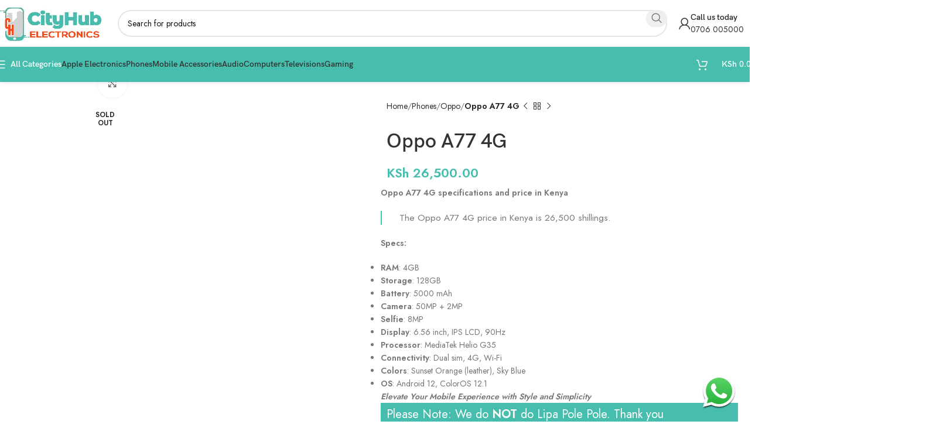

--- FILE ---
content_type: text/html; charset=UTF-8
request_url: https://www.cityhub.co.ke/product/oppo-a77-4g/
body_size: 42237
content:
<!DOCTYPE html>
<html lang="en-US">
<head><meta charset="UTF-8"><script>if(navigator.userAgent.match(/MSIE|Internet Explorer/i)||navigator.userAgent.match(/Trident\/7\..*?rv:11/i)){var href=document.location.href;if(!href.match(/[?&]nowprocket/)){if(href.indexOf("?")==-1){if(href.indexOf("#")==-1){document.location.href=href+"?nowprocket=1"}else{document.location.href=href.replace("#","?nowprocket=1#")}}else{if(href.indexOf("#")==-1){document.location.href=href+"&nowprocket=1"}else{document.location.href=href.replace("#","&nowprocket=1#")}}}}</script><script>(()=>{class RocketLazyLoadScripts{constructor(){this.v="1.2.6",this.triggerEvents=["keydown","mousedown","mousemove","touchmove","touchstart","touchend","wheel"],this.userEventHandler=this.t.bind(this),this.touchStartHandler=this.i.bind(this),this.touchMoveHandler=this.o.bind(this),this.touchEndHandler=this.h.bind(this),this.clickHandler=this.u.bind(this),this.interceptedClicks=[],this.interceptedClickListeners=[],this.l(this),window.addEventListener("pageshow",(t=>{this.persisted=t.persisted,this.everythingLoaded&&this.m()})),this.CSPIssue=sessionStorage.getItem("rocketCSPIssue"),document.addEventListener("securitypolicyviolation",(t=>{this.CSPIssue||"script-src-elem"!==t.violatedDirective||"data"!==t.blockedURI||(this.CSPIssue=!0,sessionStorage.setItem("rocketCSPIssue",!0))})),document.addEventListener("DOMContentLoaded",(()=>{this.k()})),this.delayedScripts={normal:[],async:[],defer:[]},this.trash=[],this.allJQueries=[]}p(t){document.hidden?t.t():(this.triggerEvents.forEach((e=>window.addEventListener(e,t.userEventHandler,{passive:!0}))),window.addEventListener("touchstart",t.touchStartHandler,{passive:!0}),window.addEventListener("mousedown",t.touchStartHandler),document.addEventListener("visibilitychange",t.userEventHandler))}_(){this.triggerEvents.forEach((t=>window.removeEventListener(t,this.userEventHandler,{passive:!0}))),document.removeEventListener("visibilitychange",this.userEventHandler)}i(t){"HTML"!==t.target.tagName&&(window.addEventListener("touchend",this.touchEndHandler),window.addEventListener("mouseup",this.touchEndHandler),window.addEventListener("touchmove",this.touchMoveHandler,{passive:!0}),window.addEventListener("mousemove",this.touchMoveHandler),t.target.addEventListener("click",this.clickHandler),this.L(t.target,!0),this.S(t.target,"onclick","rocket-onclick"),this.C())}o(t){window.removeEventListener("touchend",this.touchEndHandler),window.removeEventListener("mouseup",this.touchEndHandler),window.removeEventListener("touchmove",this.touchMoveHandler,{passive:!0}),window.removeEventListener("mousemove",this.touchMoveHandler),t.target.removeEventListener("click",this.clickHandler),this.L(t.target,!1),this.S(t.target,"rocket-onclick","onclick"),this.M()}h(){window.removeEventListener("touchend",this.touchEndHandler),window.removeEventListener("mouseup",this.touchEndHandler),window.removeEventListener("touchmove",this.touchMoveHandler,{passive:!0}),window.removeEventListener("mousemove",this.touchMoveHandler)}u(t){t.target.removeEventListener("click",this.clickHandler),this.L(t.target,!1),this.S(t.target,"rocket-onclick","onclick"),this.interceptedClicks.push(t),t.preventDefault(),t.stopPropagation(),t.stopImmediatePropagation(),this.M()}O(){window.removeEventListener("touchstart",this.touchStartHandler,{passive:!0}),window.removeEventListener("mousedown",this.touchStartHandler),this.interceptedClicks.forEach((t=>{t.target.dispatchEvent(new MouseEvent("click",{view:t.view,bubbles:!0,cancelable:!0}))}))}l(t){EventTarget.prototype.addEventListenerWPRocketBase=EventTarget.prototype.addEventListener,EventTarget.prototype.addEventListener=function(e,i,o){"click"!==e||t.windowLoaded||i===t.clickHandler||t.interceptedClickListeners.push({target:this,func:i,options:o}),(this||window).addEventListenerWPRocketBase(e,i,o)}}L(t,e){this.interceptedClickListeners.forEach((i=>{i.target===t&&(e?t.removeEventListener("click",i.func,i.options):t.addEventListener("click",i.func,i.options))})),t.parentNode!==document.documentElement&&this.L(t.parentNode,e)}D(){return new Promise((t=>{this.P?this.M=t:t()}))}C(){this.P=!0}M(){this.P=!1}S(t,e,i){t.hasAttribute&&t.hasAttribute(e)&&(event.target.setAttribute(i,event.target.getAttribute(e)),event.target.removeAttribute(e))}t(){this._(this),"loading"===document.readyState?document.addEventListener("DOMContentLoaded",this.R.bind(this)):this.R()}k(){let t=[];document.querySelectorAll("script[type=rocketlazyloadscript][data-rocket-src]").forEach((e=>{let i=e.getAttribute("data-rocket-src");if(i&&!i.startsWith("data:")){0===i.indexOf("//")&&(i=location.protocol+i);try{const o=new URL(i).origin;o!==location.origin&&t.push({src:o,crossOrigin:e.crossOrigin||"module"===e.getAttribute("data-rocket-type")})}catch(t){}}})),t=[...new Map(t.map((t=>[JSON.stringify(t),t]))).values()],this.T(t,"preconnect")}async R(){this.lastBreath=Date.now(),this.j(this),this.F(this),this.I(),this.W(),this.q(),await this.A(this.delayedScripts.normal),await this.A(this.delayedScripts.defer),await this.A(this.delayedScripts.async);try{await this.U(),await this.H(this),await this.J()}catch(t){console.error(t)}window.dispatchEvent(new Event("rocket-allScriptsLoaded")),this.everythingLoaded=!0,this.D().then((()=>{this.O()})),this.N()}W(){document.querySelectorAll("script[type=rocketlazyloadscript]").forEach((t=>{t.hasAttribute("data-rocket-src")?t.hasAttribute("async")&&!1!==t.async?this.delayedScripts.async.push(t):t.hasAttribute("defer")&&!1!==t.defer||"module"===t.getAttribute("data-rocket-type")?this.delayedScripts.defer.push(t):this.delayedScripts.normal.push(t):this.delayedScripts.normal.push(t)}))}async B(t){if(await this.G(),!0!==t.noModule||!("noModule"in HTMLScriptElement.prototype))return new Promise((e=>{let i;function o(){(i||t).setAttribute("data-rocket-status","executed"),e()}try{if(navigator.userAgent.indexOf("Firefox/")>0||""===navigator.vendor||this.CSPIssue)i=document.createElement("script"),[...t.attributes].forEach((t=>{let e=t.nodeName;"type"!==e&&("data-rocket-type"===e&&(e="type"),"data-rocket-src"===e&&(e="src"),i.setAttribute(e,t.nodeValue))})),t.text&&(i.text=t.text),i.hasAttribute("src")?(i.addEventListener("load",o),i.addEventListener("error",(function(){i.setAttribute("data-rocket-status","failed-network"),e()})),setTimeout((()=>{i.isConnected||e()}),1)):(i.text=t.text,o()),t.parentNode.replaceChild(i,t);else{const i=t.getAttribute("data-rocket-type"),s=t.getAttribute("data-rocket-src");i?(t.type=i,t.removeAttribute("data-rocket-type")):t.removeAttribute("type"),t.addEventListener("load",o),t.addEventListener("error",(i=>{this.CSPIssue&&i.target.src.startsWith("data:")?(console.log("WPRocket: data-uri blocked by CSP -> fallback"),t.removeAttribute("src"),this.B(t).then(e)):(t.setAttribute("data-rocket-status","failed-network"),e())})),s?(t.removeAttribute("data-rocket-src"),t.src=s):t.src="data:text/javascript;base64,"+window.btoa(unescape(encodeURIComponent(t.text)))}}catch(i){t.setAttribute("data-rocket-status","failed-transform"),e()}}));t.setAttribute("data-rocket-status","skipped")}async A(t){const e=t.shift();return e&&e.isConnected?(await this.B(e),this.A(t)):Promise.resolve()}q(){this.T([...this.delayedScripts.normal,...this.delayedScripts.defer,...this.delayedScripts.async],"preload")}T(t,e){var i=document.createDocumentFragment();t.forEach((t=>{const o=t.getAttribute&&t.getAttribute("data-rocket-src")||t.src;if(o&&!o.startsWith("data:")){const s=document.createElement("link");s.href=o,s.rel=e,"preconnect"!==e&&(s.as="script"),t.getAttribute&&"module"===t.getAttribute("data-rocket-type")&&(s.crossOrigin=!0),t.crossOrigin&&(s.crossOrigin=t.crossOrigin),t.integrity&&(s.integrity=t.integrity),i.appendChild(s),this.trash.push(s)}})),document.head.appendChild(i)}j(t){let e={};function i(i,o){return e[o].eventsToRewrite.indexOf(i)>=0&&!t.everythingLoaded?"rocket-"+i:i}function o(t,o){!function(t){e[t]||(e[t]={originalFunctions:{add:t.addEventListener,remove:t.removeEventListener},eventsToRewrite:[]},t.addEventListener=function(){arguments[0]=i(arguments[0],t),e[t].originalFunctions.add.apply(t,arguments)},t.removeEventListener=function(){arguments[0]=i(arguments[0],t),e[t].originalFunctions.remove.apply(t,arguments)})}(t),e[t].eventsToRewrite.push(o)}function s(e,i){let o=e[i];e[i]=null,Object.defineProperty(e,i,{get:()=>o||function(){},set(s){t.everythingLoaded?o=s:e["rocket"+i]=o=s}})}o(document,"DOMContentLoaded"),o(window,"DOMContentLoaded"),o(window,"load"),o(window,"pageshow"),o(document,"readystatechange"),s(document,"onreadystatechange"),s(window,"onload"),s(window,"onpageshow");try{Object.defineProperty(document,"readyState",{get:()=>t.rocketReadyState,set(e){t.rocketReadyState=e},configurable:!0}),document.readyState="loading"}catch(t){console.log("WPRocket DJE readyState conflict, bypassing")}}F(t){let e;function i(e){return t.everythingLoaded?e:e.split(" ").map((t=>"load"===t||0===t.indexOf("load.")?"rocket-jquery-load":t)).join(" ")}function o(o){function s(t){const e=o.fn[t];o.fn[t]=o.fn.init.prototype[t]=function(){return this[0]===window&&("string"==typeof arguments[0]||arguments[0]instanceof String?arguments[0]=i(arguments[0]):"object"==typeof arguments[0]&&Object.keys(arguments[0]).forEach((t=>{const e=arguments[0][t];delete arguments[0][t],arguments[0][i(t)]=e}))),e.apply(this,arguments),this}}o&&o.fn&&!t.allJQueries.includes(o)&&(o.fn.ready=o.fn.init.prototype.ready=function(e){return t.domReadyFired?e.bind(document)(o):document.addEventListener("rocket-DOMContentLoaded",(()=>e.bind(document)(o))),o([])},s("on"),s("one"),t.allJQueries.push(o)),e=o}o(window.jQuery),Object.defineProperty(window,"jQuery",{get:()=>e,set(t){o(t)}})}async H(t){const e=document.querySelector("script[data-webpack]");e&&(await async function(){return new Promise((t=>{e.addEventListener("load",t),e.addEventListener("error",t)}))}(),await t.K(),await t.H(t))}async U(){this.domReadyFired=!0;try{document.readyState="interactive"}catch(t){}await this.G(),document.dispatchEvent(new Event("rocket-readystatechange")),await this.G(),document.rocketonreadystatechange&&document.rocketonreadystatechange(),await this.G(),document.dispatchEvent(new Event("rocket-DOMContentLoaded")),await this.G(),window.dispatchEvent(new Event("rocket-DOMContentLoaded"))}async J(){try{document.readyState="complete"}catch(t){}await this.G(),document.dispatchEvent(new Event("rocket-readystatechange")),await this.G(),document.rocketonreadystatechange&&document.rocketonreadystatechange(),await this.G(),window.dispatchEvent(new Event("rocket-load")),await this.G(),window.rocketonload&&window.rocketonload(),await this.G(),this.allJQueries.forEach((t=>t(window).trigger("rocket-jquery-load"))),await this.G();const t=new Event("rocket-pageshow");t.persisted=this.persisted,window.dispatchEvent(t),await this.G(),window.rocketonpageshow&&window.rocketonpageshow({persisted:this.persisted}),this.windowLoaded=!0}m(){document.onreadystatechange&&document.onreadystatechange(),window.onload&&window.onload(),window.onpageshow&&window.onpageshow({persisted:this.persisted})}I(){const t=new Map;document.write=document.writeln=function(e){const i=document.currentScript;i||console.error("WPRocket unable to document.write this: "+e);const o=document.createRange(),s=i.parentElement;let n=t.get(i);void 0===n&&(n=i.nextSibling,t.set(i,n));const c=document.createDocumentFragment();o.setStart(c,0),c.appendChild(o.createContextualFragment(e)),s.insertBefore(c,n)}}async G(){Date.now()-this.lastBreath>45&&(await this.K(),this.lastBreath=Date.now())}async K(){return document.hidden?new Promise((t=>setTimeout(t))):new Promise((t=>requestAnimationFrame(t)))}N(){this.trash.forEach((t=>t.remove()))}static run(){const t=new RocketLazyLoadScripts;t.p(t)}}RocketLazyLoadScripts.run()})();</script>
	
	<link rel="profile" href="https://gmpg.org/xfn/11">
	<link rel="pingback" href="https://www.cityhub.co.ke/xmlrpc.php">

	<meta name='robots' content='index, follow, max-image-preview:large, max-snippet:-1, max-video-preview:-1' />

<!-- Google Tag Manager for WordPress by gtm4wp.com -->
<script data-cfasync="false" data-pagespeed-no-defer>
	var gtm4wp_datalayer_name = "dataLayer";
	var dataLayer = dataLayer || [];
</script>
<!-- End Google Tag Manager for WordPress by gtm4wp.com --><script type="rocketlazyloadscript">window._wca = window._wca || [];</script>

	<!-- This site is optimized with the Yoast SEO plugin v26.8 - https://yoast.com/product/yoast-seo-wordpress/ -->
	<title>Oppo A77 4G Price in Kenya - Cityhub Electronics</title>
	<meta name="description" content="The Oppo A77 4G is now available at Cityhub Electronics buy and get the same-day delivery. We are a top-notch Electronics dealer in Kenya based in Nairobi." />
	<link rel="canonical" href="https://www.cityhub.co.ke/product/oppo-a77-4g/" />
	<meta property="og:locale" content="en_US" />
	<meta property="og:type" content="article" />
	<meta property="og:title" content="Oppo A77 4G Price in Kenya - Cityhub Electronics" />
	<meta property="og:description" content="The Oppo A77 4G is now available at Cityhub Electronics buy and get the same-day delivery. We are a top-notch Electronics dealer in Kenya based in Nairobi." />
	<meta property="og:url" content="https://www.cityhub.co.ke/product/oppo-a77-4g/" />
	<meta property="og:site_name" content="Cityhub Electronics" />
	<meta property="article:publisher" content="https://www.facebook.com/cityhubelectronicske" />
	<meta property="article:modified_time" content="2025-03-07T15:17:08+00:00" />
	<meta property="og:image" content="https://www.cityhub.co.ke/wp-content/uploads/2023/09/Oppo-A77-4G.jpg" />
	<meta property="og:image:width" content="800" />
	<meta property="og:image:height" content="800" />
	<meta property="og:image:type" content="image/jpeg" />
	<meta name="twitter:card" content="summary_large_image" />
	<meta name="twitter:site" content="@CityhubKenya" />
	<meta name="twitter:label1" content="Est. reading time" />
	<meta name="twitter:data1" content="3 minutes" />
	<script type="application/ld+json" class="yoast-schema-graph">{"@context":"https://schema.org","@graph":[{"@type":"WebPage","@id":"https://www.cityhub.co.ke/product/oppo-a77-4g/","url":"https://www.cityhub.co.ke/product/oppo-a77-4g/","name":"Oppo A77 4G Price in Kenya - Cityhub Electronics","isPartOf":{"@id":"https://www.cityhub.co.ke/#website"},"primaryImageOfPage":{"@id":"https://www.cityhub.co.ke/product/oppo-a77-4g/#primaryimage"},"image":{"@id":"https://www.cityhub.co.ke/product/oppo-a77-4g/#primaryimage"},"thumbnailUrl":"https://www.cityhub.co.ke/wp-content/uploads/2023/09/Oppo-A77-4G.jpg","datePublished":"2023-09-10T22:23:51+00:00","dateModified":"2025-03-07T15:17:08+00:00","description":"The Oppo A77 4G is now available at Cityhub Electronics buy and get the same-day delivery. We are a top-notch Electronics dealer in Kenya based in Nairobi.","breadcrumb":{"@id":"https://www.cityhub.co.ke/product/oppo-a77-4g/#breadcrumb"},"inLanguage":"en-US","potentialAction":[{"@type":"ReadAction","target":["https://www.cityhub.co.ke/product/oppo-a77-4g/"]}]},{"@type":"ImageObject","inLanguage":"en-US","@id":"https://www.cityhub.co.ke/product/oppo-a77-4g/#primaryimage","url":"https://www.cityhub.co.ke/wp-content/uploads/2023/09/Oppo-A77-4G.jpg","contentUrl":"https://www.cityhub.co.ke/wp-content/uploads/2023/09/Oppo-A77-4G.jpg","width":800,"height":800},{"@type":"BreadcrumbList","@id":"https://www.cityhub.co.ke/product/oppo-a77-4g/#breadcrumb","itemListElement":[{"@type":"ListItem","position":1,"name":"Home","item":"https://www.cityhub.co.ke/"},{"@type":"ListItem","position":2,"name":"Shop","item":"https://www.cityhub.co.ke/shop/"},{"@type":"ListItem","position":3,"name":"Oppo A77 4G"}]},{"@type":"WebSite","@id":"https://www.cityhub.co.ke/#website","url":"https://www.cityhub.co.ke/","name":"Cityhub Electronics","description":"Nairobi, Kenya Premier Electronics Hub","publisher":{"@id":"https://www.cityhub.co.ke/#organization"},"potentialAction":[{"@type":"SearchAction","target":{"@type":"EntryPoint","urlTemplate":"https://www.cityhub.co.ke/?s={search_term_string}"},"query-input":{"@type":"PropertyValueSpecification","valueRequired":true,"valueName":"search_term_string"}}],"inLanguage":"en-US"},{"@type":"Organization","@id":"https://www.cityhub.co.ke/#organization","name":"Cityhub Electronics","url":"https://www.cityhub.co.ke/","logo":{"@type":"ImageObject","inLanguage":"en-US","@id":"https://www.cityhub.co.ke/#/schema/logo/image/","url":"https://www.cityhub.co.ke/wp-content/uploads/2022/09/CITYHUB-LOGO.png","contentUrl":"https://www.cityhub.co.ke/wp-content/uploads/2022/09/CITYHUB-LOGO.png","width":825,"height":303,"caption":"Cityhub Electronics"},"image":{"@id":"https://www.cityhub.co.ke/#/schema/logo/image/"},"sameAs":["https://www.facebook.com/cityhubelectronicske","https://x.com/CityhubKenya","https://www.instagram.com/cityhub_electronics","https://www.tiktok.com/@cityhub_electronics_ke?_t=8j6vz2xNYjV&_r=1"]}]}</script>
	<!-- / Yoast SEO plugin. -->


<link rel='dns-prefetch' href='//stats.wp.com' />
<link rel='dns-prefetch' href='//www.googletagmanager.com' />
<link rel='dns-prefetch' href='//fonts.googleapis.com' />
<link rel="alternate" type="application/rss+xml" title="Cityhub Electronics &raquo; Feed" href="https://www.cityhub.co.ke/feed/" />
<link rel="alternate" type="application/rss+xml" title="Cityhub Electronics &raquo; Comments Feed" href="https://www.cityhub.co.ke/comments/feed/" />
<link rel="alternate" title="oEmbed (JSON)" type="application/json+oembed" href="https://www.cityhub.co.ke/wp-json/oembed/1.0/embed?url=https%3A%2F%2Fwww.cityhub.co.ke%2Fproduct%2Foppo-a77-4g%2F" />
<link rel="alternate" title="oEmbed (XML)" type="text/xml+oembed" href="https://www.cityhub.co.ke/wp-json/oembed/1.0/embed?url=https%3A%2F%2Fwww.cityhub.co.ke%2Fproduct%2Foppo-a77-4g%2F&#038;format=xml" />
<style id='wp-img-auto-sizes-contain-inline-css' type='text/css'>
img:is([sizes=auto i],[sizes^="auto," i]){contain-intrinsic-size:3000px 1500px}
/*# sourceURL=wp-img-auto-sizes-contain-inline-css */
</style>
<link rel='stylesheet' id='mediaelement-css' href='https://www.cityhub.co.ke/wp-includes/js/mediaelement/mediaelementplayer-legacy.min.css?ver=4.2.17' type='text/css' media='all' />
<link rel='stylesheet' id='wp-mediaelement-css' href='https://www.cityhub.co.ke/wp-includes/js/mediaelement/wp-mediaelement.min.css?ver=6.9' type='text/css' media='all' />
<style id='jetpack-sharing-buttons-style-inline-css' type='text/css'>
.jetpack-sharing-buttons__services-list{display:flex;flex-direction:row;flex-wrap:wrap;gap:0;list-style-type:none;margin:5px;padding:0}.jetpack-sharing-buttons__services-list.has-small-icon-size{font-size:12px}.jetpack-sharing-buttons__services-list.has-normal-icon-size{font-size:16px}.jetpack-sharing-buttons__services-list.has-large-icon-size{font-size:24px}.jetpack-sharing-buttons__services-list.has-huge-icon-size{font-size:36px}@media print{.jetpack-sharing-buttons__services-list{display:none!important}}.editor-styles-wrapper .wp-block-jetpack-sharing-buttons{gap:0;padding-inline-start:0}ul.jetpack-sharing-buttons__services-list.has-background{padding:1.25em 2.375em}
/*# sourceURL=https://www.cityhub.co.ke/wp-content/plugins/jetpack/_inc/blocks/sharing-buttons/view.css */
</style>
<link data-minify="1" rel='stylesheet' id='click-order-chat-css' href='https://www.cityhub.co.ke/wp-content/cache/min/1/wp-content/plugins/wayra-click-to-order-or-chat/public/css/click-order-chat-public.css?ver=1769105909' type='text/css' media='all' />
<style id='woocommerce-inline-inline-css' type='text/css'>
.woocommerce form .form-row .required { visibility: visible; }
/*# sourceURL=woocommerce-inline-inline-css */
</style>
<link rel='stylesheet' id='woo-variation-swatches-css' href='https://www.cityhub.co.ke/wp-content/plugins/woo-variation-swatches/assets/css/frontend.min.css?ver=1762880320' type='text/css' media='all' />
<style id='woo-variation-swatches-inline-css' type='text/css'>
:root {
--wvs-tick:url("data:image/svg+xml;utf8,%3Csvg filter='drop-shadow(0px 0px 2px rgb(0 0 0 / .8))' xmlns='http://www.w3.org/2000/svg'  viewBox='0 0 30 30'%3E%3Cpath fill='none' stroke='%23ffffff' stroke-linecap='round' stroke-linejoin='round' stroke-width='4' d='M4 16L11 23 27 7'/%3E%3C/svg%3E");

--wvs-cross:url("data:image/svg+xml;utf8,%3Csvg filter='drop-shadow(0px 0px 5px rgb(255 255 255 / .6))' xmlns='http://www.w3.org/2000/svg' width='72px' height='72px' viewBox='0 0 24 24'%3E%3Cpath fill='none' stroke='%23ff0000' stroke-linecap='round' stroke-width='0.6' d='M5 5L19 19M19 5L5 19'/%3E%3C/svg%3E");
--wvs-single-product-item-width:30px;
--wvs-single-product-item-height:30px;
--wvs-single-product-item-font-size:16px}
/*# sourceURL=woo-variation-swatches-inline-css */
</style>
<link data-minify="1" rel='stylesheet' id='yith-wfbt-style-css' href='https://www.cityhub.co.ke/wp-content/cache/min/1/wp-content/plugins/yith-woocommerce-frequently-bought-together/assets/css/yith-wfbt.css?ver=1769105909' type='text/css' media='all' />
<style id='yith-wfbt-style-inline-css' type='text/css'>

                .yith-wfbt-submit-block .yith-wfbt-submit-button {
                        background: #222222;
                        color: #ffffff;
                }
                .yith-wfbt-submit-block .yith-wfbt-submit-button:hover {
                        background: #777777;
                        color: #ffffff;
                }
/*# sourceURL=yith-wfbt-style-inline-css */
</style>
<link rel='stylesheet' id='elementor-frontend-css' href='https://www.cityhub.co.ke/wp-content/plugins/elementor/assets/css/frontend.min.css?ver=3.34.2' type='text/css' media='all' />
<link data-minify="1" rel='stylesheet' id='elementor-post-2479-css' href='https://www.cityhub.co.ke/wp-content/cache/min/1/wp-content/uploads/elementor/css/post-2479.css?ver=1769105909' type='text/css' media='all' />
<link rel='stylesheet' id='woodmart-style-css' href='https://www.cityhub.co.ke/wp-content/themes/woodmart/css/parts/base.min.css?ver=8.0.6' type='text/css' media='all' />
<link rel='stylesheet' id='wd-helpers-wpb-elem-css' href='https://www.cityhub.co.ke/wp-content/themes/woodmart/css/parts/helpers-wpb-elem.min.css?ver=8.0.6' type='text/css' media='all' />
<link rel='stylesheet' id='wd-widget-product-cat-css' href='https://www.cityhub.co.ke/wp-content/themes/woodmart/css/parts/woo-widget-product-cat.min.css?ver=8.0.6' type='text/css' media='all' />
<link rel='stylesheet' id='wd-widget-product-list-css' href='https://www.cityhub.co.ke/wp-content/themes/woodmart/css/parts/woo-widget-product-list.min.css?ver=8.0.6' type='text/css' media='all' />
<link rel='stylesheet' id='wd-widget-slider-price-filter-css' href='https://www.cityhub.co.ke/wp-content/themes/woodmart/css/parts/woo-widget-slider-price-filter.min.css?ver=8.0.6' type='text/css' media='all' />
<link rel='stylesheet' id='wd-lazy-loading-css' href='https://www.cityhub.co.ke/wp-content/themes/woodmart/css/parts/opt-lazy-load.min.css?ver=8.0.6' type='text/css' media='all' />
<link rel='stylesheet' id='wd-wpcf7-css' href='https://www.cityhub.co.ke/wp-content/themes/woodmart/css/parts/int-wpcf7.min.css?ver=8.0.6' type='text/css' media='all' />
<link rel='stylesheet' id='wd-revolution-slider-css' href='https://www.cityhub.co.ke/wp-content/themes/woodmart/css/parts/int-rev-slider.min.css?ver=8.0.6' type='text/css' media='all' />
<link rel='stylesheet' id='wd-elementor-base-css' href='https://www.cityhub.co.ke/wp-content/themes/woodmart/css/parts/int-elem-base.min.css?ver=8.0.6' type='text/css' media='all' />
<link rel='stylesheet' id='wd-woocommerce-base-css' href='https://www.cityhub.co.ke/wp-content/themes/woodmart/css/parts/woocommerce-base.min.css?ver=8.0.6' type='text/css' media='all' />
<link rel='stylesheet' id='wd-mod-star-rating-css' href='https://www.cityhub.co.ke/wp-content/themes/woodmart/css/parts/mod-star-rating.min.css?ver=8.0.6' type='text/css' media='all' />
<link rel='stylesheet' id='wd-woo-el-track-order-css' href='https://www.cityhub.co.ke/wp-content/themes/woodmart/css/parts/woo-el-track-order.min.css?ver=8.0.6' type='text/css' media='all' />
<link rel='stylesheet' id='wd-woocommerce-block-notices-css' href='https://www.cityhub.co.ke/wp-content/themes/woodmart/css/parts/woo-mod-block-notices.min.css?ver=8.0.6' type='text/css' media='all' />
<link rel='stylesheet' id='wd-woo-mod-quantity-css' href='https://www.cityhub.co.ke/wp-content/themes/woodmart/css/parts/woo-mod-quantity.min.css?ver=8.0.6' type='text/css' media='all' />
<link rel='stylesheet' id='wd-woo-opt-free-progress-bar-css' href='https://www.cityhub.co.ke/wp-content/themes/woodmart/css/parts/woo-opt-free-progress-bar.min.css?ver=8.0.6' type='text/css' media='all' />
<link rel='stylesheet' id='wd-woo-mod-progress-bar-css' href='https://www.cityhub.co.ke/wp-content/themes/woodmart/css/parts/woo-mod-progress-bar.min.css?ver=8.0.6' type='text/css' media='all' />
<link rel='stylesheet' id='wd-woo-single-prod-el-base-css' href='https://www.cityhub.co.ke/wp-content/themes/woodmart/css/parts/woo-single-prod-el-base.min.css?ver=8.0.6' type='text/css' media='all' />
<link rel='stylesheet' id='wd-woo-mod-stock-status-css' href='https://www.cityhub.co.ke/wp-content/themes/woodmart/css/parts/woo-mod-stock-status.min.css?ver=8.0.6' type='text/css' media='all' />
<link rel='stylesheet' id='wd-woo-mod-shop-attributes-css' href='https://www.cityhub.co.ke/wp-content/themes/woodmart/css/parts/woo-mod-shop-attributes.min.css?ver=8.0.6' type='text/css' media='all' />
<link rel='stylesheet' id='wd-opt-carousel-disable-css' href='https://www.cityhub.co.ke/wp-content/themes/woodmart/css/parts/opt-carousel-disable.min.css?ver=8.0.6' type='text/css' media='all' />
<link rel='stylesheet' id='wd-header-base-css' href='https://www.cityhub.co.ke/wp-content/themes/woodmart/css/parts/header-base.min.css?ver=8.0.6' type='text/css' media='all' />
<link rel='stylesheet' id='wd-mod-tools-css' href='https://www.cityhub.co.ke/wp-content/themes/woodmart/css/parts/mod-tools.min.css?ver=8.0.6' type='text/css' media='all' />
<link rel='stylesheet' id='wd-header-search-css' href='https://www.cityhub.co.ke/wp-content/themes/woodmart/css/parts/header-el-search.min.css?ver=8.0.6' type='text/css' media='all' />
<link rel='stylesheet' id='wd-header-search-form-css' href='https://www.cityhub.co.ke/wp-content/themes/woodmart/css/parts/header-el-search-form.min.css?ver=8.0.6' type='text/css' media='all' />
<link rel='stylesheet' id='wd-wd-search-results-css' href='https://www.cityhub.co.ke/wp-content/themes/woodmart/css/parts/wd-search-results.min.css?ver=8.0.6' type='text/css' media='all' />
<link rel='stylesheet' id='wd-wd-search-form-css' href='https://www.cityhub.co.ke/wp-content/themes/woodmart/css/parts/wd-search-form.min.css?ver=8.0.6' type='text/css' media='all' />
<link rel='stylesheet' id='wd-woo-mod-login-form-css' href='https://www.cityhub.co.ke/wp-content/themes/woodmart/css/parts/woo-mod-login-form.min.css?ver=8.0.6' type='text/css' media='all' />
<link rel='stylesheet' id='wd-header-my-account-css' href='https://www.cityhub.co.ke/wp-content/themes/woodmart/css/parts/header-el-my-account.min.css?ver=8.0.6' type='text/css' media='all' />
<link rel='stylesheet' id='wd-header-elements-base-css' href='https://www.cityhub.co.ke/wp-content/themes/woodmart/css/parts/header-el-base.min.css?ver=8.0.6' type='text/css' media='all' />
<link rel='stylesheet' id='wd-info-box-css' href='https://www.cityhub.co.ke/wp-content/themes/woodmart/css/parts/el-info-box.min.css?ver=8.0.6' type='text/css' media='all' />
<link rel='stylesheet' id='wd-header-mobile-nav-dropdown-css' href='https://www.cityhub.co.ke/wp-content/themes/woodmart/css/parts/header-el-mobile-nav-dropdown.min.css?ver=8.0.6' type='text/css' media='all' />
<link rel='stylesheet' id='wd-header-cart-side-css' href='https://www.cityhub.co.ke/wp-content/themes/woodmart/css/parts/header-el-cart-side.min.css?ver=8.0.6' type='text/css' media='all' />
<link rel='stylesheet' id='wd-header-cart-css' href='https://www.cityhub.co.ke/wp-content/themes/woodmart/css/parts/header-el-cart.min.css?ver=8.0.6' type='text/css' media='all' />
<link rel='stylesheet' id='wd-widget-shopping-cart-css' href='https://www.cityhub.co.ke/wp-content/themes/woodmart/css/parts/woo-widget-shopping-cart.min.css?ver=8.0.6' type='text/css' media='all' />
<link rel='stylesheet' id='wd-woo-single-prod-builder-css' href='https://www.cityhub.co.ke/wp-content/themes/woodmart/css/parts/woo-single-prod-builder.min.css?ver=8.0.6' type='text/css' media='all' />
<link rel='stylesheet' id='wd-woo-single-prod-el-gallery-css' href='https://www.cityhub.co.ke/wp-content/themes/woodmart/css/parts/woo-single-prod-el-gallery.min.css?ver=8.0.6' type='text/css' media='all' />
<link rel='stylesheet' id='wd-woo-single-prod-el-gallery-opt-thumb-left-desktop-css' href='https://www.cityhub.co.ke/wp-content/themes/woodmart/css/parts/woo-single-prod-el-gallery-opt-thumb-left-desktop.min.css?ver=8.0.6' type='text/css' media='all' />
<link rel='stylesheet' id='wd-swiper-css' href='https://www.cityhub.co.ke/wp-content/themes/woodmart/css/parts/lib-swiper.min.css?ver=8.0.6' type='text/css' media='all' />
<link rel='stylesheet' id='wd-woo-mod-product-labels-css' href='https://www.cityhub.co.ke/wp-content/themes/woodmart/css/parts/woo-mod-product-labels.min.css?ver=8.0.6' type='text/css' media='all' />
<link rel='stylesheet' id='wd-woo-mod-product-labels-round-css' href='https://www.cityhub.co.ke/wp-content/themes/woodmart/css/parts/woo-mod-product-labels-round.min.css?ver=8.0.6' type='text/css' media='all' />
<link rel='stylesheet' id='wd-swiper-arrows-css' href='https://www.cityhub.co.ke/wp-content/themes/woodmart/css/parts/lib-swiper-arrows.min.css?ver=8.0.6' type='text/css' media='all' />
<link rel='stylesheet' id='wd-photoswipe-css' href='https://www.cityhub.co.ke/wp-content/themes/woodmart/css/parts/lib-photoswipe.min.css?ver=8.0.6' type='text/css' media='all' />
<link rel='stylesheet' id='wd-woo-single-prod-el-navigation-css' href='https://www.cityhub.co.ke/wp-content/themes/woodmart/css/parts/woo-single-prod-el-navigation.min.css?ver=8.0.6' type='text/css' media='all' />
<link rel='stylesheet' id='wd-social-icons-css' href='https://www.cityhub.co.ke/wp-content/themes/woodmart/css/parts/el-social-icons.min.css?ver=8.0.6' type='text/css' media='all' />
<link rel='stylesheet' id='wd-mod-comments-css' href='https://www.cityhub.co.ke/wp-content/themes/woodmart/css/parts/mod-comments.min.css?ver=8.0.6' type='text/css' media='all' />
<link rel='stylesheet' id='wd-tabs-css' href='https://www.cityhub.co.ke/wp-content/themes/woodmart/css/parts/el-tabs.min.css?ver=8.0.6' type='text/css' media='all' />
<link rel='stylesheet' id='wd-woo-single-prod-el-tabs-opt-layout-tabs-css' href='https://www.cityhub.co.ke/wp-content/themes/woodmart/css/parts/woo-single-prod-el-tabs-opt-layout-tabs.min.css?ver=8.0.6' type='text/css' media='all' />
<link rel='stylesheet' id='wd-section-title-css' href='https://www.cityhub.co.ke/wp-content/themes/woodmart/css/parts/el-section-title.min.css?ver=8.0.6' type='text/css' media='all' />
<link rel='stylesheet' id='wd-section-title-style-simple-and-brd-css' href='https://www.cityhub.co.ke/wp-content/themes/woodmart/css/parts/el-section-title-style-simple-and-brd.min.css?ver=8.0.6' type='text/css' media='all' />
<link rel='stylesheet' id='wd-product-loop-css' href='https://www.cityhub.co.ke/wp-content/themes/woodmart/css/parts/woo-product-loop.min.css?ver=8.0.6' type='text/css' media='all' />
<link rel='stylesheet' id='wd-product-loop-quick-css' href='https://www.cityhub.co.ke/wp-content/themes/woodmart/css/parts/woo-product-loop-quick.min.css?ver=8.0.6' type='text/css' media='all' />
<link rel='stylesheet' id='wd-woo-mod-add-btn-replace-css' href='https://www.cityhub.co.ke/wp-content/themes/woodmart/css/parts/woo-mod-add-btn-replace.min.css?ver=8.0.6' type='text/css' media='all' />
<link rel='stylesheet' id='wd-woo-mod-swatches-base-css' href='https://www.cityhub.co.ke/wp-content/themes/woodmart/css/parts/woo-mod-swatches-base.min.css?ver=8.0.6' type='text/css' media='all' />
<link rel='stylesheet' id='wd-mfp-popup-css' href='https://www.cityhub.co.ke/wp-content/themes/woodmart/css/parts/lib-magnific-popup.min.css?ver=8.0.6' type='text/css' media='all' />
<link rel='stylesheet' id='wd-woo-mod-swatches-style-3-css' href='https://www.cityhub.co.ke/wp-content/themes/woodmart/css/parts/woo-mod-swatches-style-3.min.css?ver=8.0.6' type='text/css' media='all' />
<link rel='stylesheet' id='wd-woo-mod-swatches-dis-3-css' href='https://www.cityhub.co.ke/wp-content/themes/woodmart/css/parts/woo-mod-swatches-dis-style-3.min.css?ver=8.0.6' type='text/css' media='all' />
<link rel='stylesheet' id='wd-swiper-pagin-css' href='https://www.cityhub.co.ke/wp-content/themes/woodmart/css/parts/lib-swiper-pagin.min.css?ver=8.0.6' type='text/css' media='all' />
<link rel='stylesheet' id='wd-widget-collapse-css' href='https://www.cityhub.co.ke/wp-content/themes/woodmart/css/parts/opt-widget-collapse.min.css?ver=8.0.6' type='text/css' media='all' />
<link rel='stylesheet' id='wd-footer-base-css' href='https://www.cityhub.co.ke/wp-content/themes/woodmart/css/parts/footer-base.min.css?ver=8.0.6' type='text/css' media='all' />
<link rel='stylesheet' id='wd-text-block-css' href='https://www.cityhub.co.ke/wp-content/themes/woodmart/css/parts/el-text-block.min.css?ver=8.0.6' type='text/css' media='all' />
<link rel='stylesheet' id='wd-list-css' href='https://www.cityhub.co.ke/wp-content/themes/woodmart/css/parts/el-list.min.css?ver=8.0.6' type='text/css' media='all' />
<link rel='stylesheet' id='wd-el-list-css' href='https://www.cityhub.co.ke/wp-content/themes/woodmart/css/parts/el-list-wpb-elem.min.css?ver=8.0.6' type='text/css' media='all' />
<link rel='stylesheet' id='wd-mod-nav-menu-label-css' href='https://www.cityhub.co.ke/wp-content/themes/woodmart/css/parts/mod-nav-menu-label.min.css?ver=8.0.6' type='text/css' media='all' />
<link rel='stylesheet' id='wd-scroll-top-css' href='https://www.cityhub.co.ke/wp-content/themes/woodmart/css/parts/opt-scrolltotop.min.css?ver=8.0.6' type='text/css' media='all' />
<link rel='stylesheet' id='wd-header-my-account-sidebar-css' href='https://www.cityhub.co.ke/wp-content/themes/woodmart/css/parts/header-el-my-account-sidebar.min.css?ver=8.0.6' type='text/css' media='all' />
<link rel='stylesheet' id='wd-bottom-toolbar-css' href='https://www.cityhub.co.ke/wp-content/themes/woodmart/css/parts/opt-bottom-toolbar.min.css?ver=8.0.6' type='text/css' media='all' />
<link data-minify="1" rel='stylesheet' id='xts-style-header_387251-css' href='https://www.cityhub.co.ke/wp-content/cache/min/1/wp-content/uploads/2025/01/xts-header_387251-1738358968.css?ver=1769105909' type='text/css' media='all' />
<link data-minify="1" rel='stylesheet' id='xts-style-theme_settings_default-css' href='https://www.cityhub.co.ke/wp-content/cache/min/1/wp-content/uploads/2025/06/xts-theme_settings_default-1751276761.css?ver=1769105909' type='text/css' media='all' />
<link rel='stylesheet' id='xts-google-fonts-css' href='https://fonts.googleapis.com/css?family=Jost%3A400%2C600%2C700&#038;display=swap&#038;ver=8.0.6' type='text/css' media='all' />
<script type="text/javascript" src="https://www.cityhub.co.ke/wp-includes/js/jquery/jquery.min.js?ver=3.7.1" id="jquery-core-js"></script>
<script type="rocketlazyloadscript" data-rocket-type="text/javascript" data-rocket-src="https://www.cityhub.co.ke/wp-content/plugins/woocommerce/assets/js/jquery-blockui/jquery.blockUI.min.js?ver=2.7.0-wc.10.4.3" id="wc-jquery-blockui-js" data-wp-strategy="defer" data-rocket-defer defer></script>
<script type="text/javascript" id="wc-add-to-cart-js-extra">
/* <![CDATA[ */
var wc_add_to_cart_params = {"ajax_url":"/wp-admin/admin-ajax.php","wc_ajax_url":"/?wc-ajax=%%endpoint%%","i18n_view_cart":"View cart","cart_url":"https://www.cityhub.co.ke/shop/cart/","is_cart":"","cart_redirect_after_add":"yes"};
//# sourceURL=wc-add-to-cart-js-extra
/* ]]> */
</script>
<script type="rocketlazyloadscript" data-rocket-type="text/javascript" data-rocket-src="https://www.cityhub.co.ke/wp-content/plugins/woocommerce/assets/js/frontend/add-to-cart.min.js?ver=10.4.3" id="wc-add-to-cart-js" defer="defer" data-wp-strategy="defer"></script>
<script type="text/javascript" src="https://www.cityhub.co.ke/wp-content/plugins/woocommerce/assets/js/zoom/jquery.zoom.min.js?ver=1.7.21-wc.10.4.3" id="wc-zoom-js" defer="defer" data-wp-strategy="defer"></script>
<script type="text/javascript" id="wc-single-product-js-extra">
/* <![CDATA[ */
var wc_single_product_params = {"i18n_required_rating_text":"Please select a rating","i18n_rating_options":["1 of 5 stars","2 of 5 stars","3 of 5 stars","4 of 5 stars","5 of 5 stars"],"i18n_product_gallery_trigger_text":"View full-screen image gallery","review_rating_required":"yes","flexslider":{"rtl":false,"animation":"slide","smoothHeight":true,"directionNav":false,"controlNav":"thumbnails","slideshow":false,"animationSpeed":500,"animationLoop":false,"allowOneSlide":false},"zoom_enabled":"","zoom_options":[],"photoswipe_enabled":"","photoswipe_options":{"shareEl":false,"closeOnScroll":false,"history":false,"hideAnimationDuration":0,"showAnimationDuration":0},"flexslider_enabled":""};
//# sourceURL=wc-single-product-js-extra
/* ]]> */
</script>
<script type="text/javascript" src="https://www.cityhub.co.ke/wp-content/plugins/woocommerce/assets/js/frontend/single-product.min.js?ver=10.4.3" id="wc-single-product-js" defer="defer" data-wp-strategy="defer"></script>
<script type="rocketlazyloadscript" data-rocket-type="text/javascript" data-rocket-src="https://www.cityhub.co.ke/wp-content/plugins/woocommerce/assets/js/js-cookie/js.cookie.min.js?ver=2.1.4-wc.10.4.3" id="wc-js-cookie-js" defer="defer" data-wp-strategy="defer"></script>
<script type="text/javascript" id="woocommerce-js-extra">
/* <![CDATA[ */
var woocommerce_params = {"ajax_url":"/wp-admin/admin-ajax.php","wc_ajax_url":"/?wc-ajax=%%endpoint%%","i18n_password_show":"Show password","i18n_password_hide":"Hide password"};
//# sourceURL=woocommerce-js-extra
/* ]]> */
</script>
<script type="rocketlazyloadscript" data-rocket-type="text/javascript" data-rocket-src="https://www.cityhub.co.ke/wp-content/plugins/woocommerce/assets/js/frontend/woocommerce.min.js?ver=10.4.3" id="woocommerce-js" defer="defer" data-wp-strategy="defer"></script>
<script type="rocketlazyloadscript" data-rocket-type="text/javascript" data-rocket-src="https://www.cityhub.co.ke/wp-includes/js/dist/hooks.min.js?ver=dd5603f07f9220ed27f1" id="wp-hooks-js"></script>
<script type="text/javascript" src="https://stats.wp.com/s-202604.js" id="woocommerce-analytics-js" defer="defer" data-wp-strategy="defer"></script>
<script type="text/javascript" id="wpm-js-extra">
/* <![CDATA[ */
var wpm = {"ajax_url":"https://www.cityhub.co.ke/wp-admin/admin-ajax.php","root":"https://www.cityhub.co.ke/wp-json/","nonce_wp_rest":"8ce2f3db64","nonce_ajax":"e7541283b0"};
//# sourceURL=wpm-js-extra
/* ]]> */
</script>
<script type="rocketlazyloadscript" data-rocket-type="text/javascript" data-rocket-src="https://www.cityhub.co.ke/wp-content/plugins/woocommerce-google-adwords-conversion-tracking-tag/js/public/wpm-public.p1.min.js?ver=1.46.1" id="wpm-js" data-rocket-defer defer></script>

<!-- Google tag (gtag.js) snippet added by Site Kit -->
<!-- Google Analytics snippet added by Site Kit -->
<script type="rocketlazyloadscript" data-rocket-type="text/javascript" data-rocket-src="https://www.googletagmanager.com/gtag/js?id=GT-5R44HMCW" id="google_gtagjs-js" async></script>
<script type="rocketlazyloadscript" data-rocket-type="text/javascript" id="google_gtagjs-js-after">
/* <![CDATA[ */
window.dataLayer = window.dataLayer || [];function gtag(){dataLayer.push(arguments);}
gtag("set","linker",{"domains":["www.cityhub.co.ke"]});
gtag("js", new Date());
gtag("set", "developer_id.dZTNiMT", true);
gtag("config", "GT-5R44HMCW");
//# sourceURL=google_gtagjs-js-after
/* ]]> */
</script>
<script type="rocketlazyloadscript" data-rocket-type="text/javascript" data-rocket-src="https://www.cityhub.co.ke/wp-content/themes/woodmart/js/libs/device.min.js?ver=8.0.6" id="wd-device-library-js" data-rocket-defer defer></script>
<script type="rocketlazyloadscript" data-rocket-type="text/javascript" data-rocket-src="https://www.cityhub.co.ke/wp-content/themes/woodmart/js/scripts/global/scrollBar.min.js?ver=8.0.6" id="wd-scrollbar-js" data-rocket-defer defer></script>
<link rel="https://api.w.org/" href="https://www.cityhub.co.ke/wp-json/" /><link rel="alternate" title="JSON" type="application/json" href="https://www.cityhub.co.ke/wp-json/wp/v2/product/2061" /><link rel="EditURI" type="application/rsd+xml" title="RSD" href="https://www.cityhub.co.ke/xmlrpc.php?rsd" />
<meta name="generator" content="WordPress 6.9" />
<meta name="generator" content="WooCommerce 10.4.3" />
<link rel='shortlink' href='https://www.cityhub.co.ke/?p=2061' />
<meta name="generator" content="Site Kit by Google 1.170.0" /><!-- Google tag (gtag.js) event -->
<script type="rocketlazyloadscript">
  gtag('event', 'conversion_event_purchase', {
    // <event_parameters>
  });
</script>
	<style>img#wpstats{display:none}</style>
		
<!-- Google Tag Manager for WordPress by gtm4wp.com -->
<!-- GTM Container placement set to automatic -->
<script data-cfasync="false" data-pagespeed-no-defer type="text/javascript">
	var dataLayer_content = {"pagePostType":"product","pagePostType2":"single-product","pagePostAuthor":"administrator"};
	dataLayer.push( dataLayer_content );
</script>
<script type="rocketlazyloadscript" data-cfasync="false">
(function(w,d,s,l,i){w[l]=w[l]||[];w[l].push({'gtm.start':
new Date().getTime(),event:'gtm.js'});var f=d.getElementsByTagName(s)[0],
j=d.createElement(s),dl=l!='dataLayer'?'&l='+l:'';j.async=true;j.src=
'//www.googletagmanager.com/gtm.js?id='+i+dl;f.parentNode.insertBefore(j,f);
})(window,document,'script','dataLayer','GTM-N42TLQC4');
</script>
<!-- End Google Tag Manager for WordPress by gtm4wp.com --><!-- Google site verification - Google for WooCommerce -->
<meta name="google-site-verification" content="sgnipj1i4fMfuelOn63mOlCJICa74q7DVDPQnSGya1A" />
					<meta name="viewport" content="width=device-width, initial-scale=1">
											<link rel="preload" as="font" href="https://www.cityhub.co.ke/wp-content/themes/woodmart/fonts/woodmart-font-1-400.woff2?v=8.0.6" type="font/woff2" crossorigin>
						<noscript><style>.woocommerce-product-gallery{ opacity: 1 !important; }</style></noscript>
	<meta name="generator" content="Elementor 3.34.2; features: e_font_icon_svg, additional_custom_breakpoints; settings: css_print_method-external, google_font-disabled, font_display-fallback">

<!-- START Pixel Manager for WooCommerce -->

		<script type="rocketlazyloadscript">

			window.wpmDataLayer = window.wpmDataLayer || {};
			window.wpmDataLayer = Object.assign(window.wpmDataLayer, {"cart":{},"cart_item_keys":{},"version":{"number":"1.46.1","pro":false,"eligible_for_updates":false,"distro":"fms","beta":false,"show":true},"pixels":{"google":{"linker":{"settings":null},"user_id":false,"ads":{"conversion_ids":{"AW-11486473031":"naOhCNnkpc4aEMfWluUq"},"dynamic_remarketing":{"status":true,"id_type":"post_id","send_events_with_parent_ids":true},"google_business_vertical":"retail","phone_conversion_number":"","phone_conversion_label":""},"tracking_id":"AW-11486473031","tcf_support":false,"consent_mode":{"is_active":true,"wait_for_update":500,"ads_data_redaction":false,"url_passthrough":true}}},"shop":{"list_name":"Product | Oppo A77 4G","list_id":"product_oppo-a77-4g","page_type":"product","product_type":"simple","currency":"KES","selectors":{"addToCart":[],"beginCheckout":[]},"order_duplication_prevention":true,"view_item_list_trigger":{"test_mode":false,"background_color":"green","opacity":0.5,"repeat":true,"timeout":1000,"threshold":0.8},"variations_output":true,"session_active":false},"page":{"id":2061,"title":"Oppo A77 4G","type":"product","categories":[],"parent":{"id":0,"title":"Oppo A77 4G","type":"product","categories":[]}},"general":{"user_logged_in":false,"scroll_tracking_thresholds":[],"page_id":2061,"exclude_domains":[],"server_2_server":{"active":false,"ip_exclude_list":[]},"consent_management":{"explicit_consent":false},"lazy_load_pmw":false}});

		</script>

		
<!-- END Pixel Manager for WooCommerce -->
			<meta name="pm-dataLayer-meta" content="2061" class="wpmProductId"
				  data-id="2061">
					<script type="rocketlazyloadscript">
			(window.wpmDataLayer = window.wpmDataLayer || {}).products             = window.wpmDataLayer.products || {};
			window.wpmDataLayer.products[2061] = {"id":"2061","sku":"","price":26500,"brand":"","quantity":1,"dyn_r_ids":{"post_id":"2061","sku":2061,"gpf":"woocommerce_gpf_2061","gla":"gla_2061"},"is_variable":false,"type":"simple","name":"Oppo A77 4G","category":["Oppo","Phones"],"is_variation":false};
					</script>
					<style>
				.e-con.e-parent:nth-of-type(n+4):not(.e-lazyloaded):not(.e-no-lazyload),
				.e-con.e-parent:nth-of-type(n+4):not(.e-lazyloaded):not(.e-no-lazyload) * {
					background-image: none !important;
				}
				@media screen and (max-height: 1024px) {
					.e-con.e-parent:nth-of-type(n+3):not(.e-lazyloaded):not(.e-no-lazyload),
					.e-con.e-parent:nth-of-type(n+3):not(.e-lazyloaded):not(.e-no-lazyload) * {
						background-image: none !important;
					}
				}
				@media screen and (max-height: 640px) {
					.e-con.e-parent:nth-of-type(n+2):not(.e-lazyloaded):not(.e-no-lazyload),
					.e-con.e-parent:nth-of-type(n+2):not(.e-lazyloaded):not(.e-no-lazyload) * {
						background-image: none !important;
					}
				}
			</style>
			<noscript><style>.lazyload[data-src]{display:none !important;}</style></noscript><style>.lazyload{background-image:none !important;}.lazyload:before{background-image:none !important;}</style><meta name="generator" content="Powered by Slider Revolution 6.7.28 - responsive, Mobile-Friendly Slider Plugin for WordPress with comfortable drag and drop interface." />
<link rel="icon" href="https://www.cityhub.co.ke/wp-content/uploads/2023/06/cropped-300594959_171796792180327_4139396103928022260_n-32x32.jpg" sizes="32x32" />
<link rel="icon" href="https://www.cityhub.co.ke/wp-content/uploads/2023/06/cropped-300594959_171796792180327_4139396103928022260_n-192x192.jpg" sizes="192x192" />
<link rel="apple-touch-icon" href="https://www.cityhub.co.ke/wp-content/uploads/2023/06/cropped-300594959_171796792180327_4139396103928022260_n-180x180.jpg" />
<meta name="msapplication-TileImage" content="https://www.cityhub.co.ke/wp-content/uploads/2023/06/cropped-300594959_171796792180327_4139396103928022260_n-270x270.jpg" />
<script type="rocketlazyloadscript" data-jetpack-boost="ignore">function setREVStartSize(e){
			//window.requestAnimationFrame(function() {
				window.RSIW = window.RSIW===undefined ? window.innerWidth : window.RSIW;
				window.RSIH = window.RSIH===undefined ? window.innerHeight : window.RSIH;
				try {
					var pw = document.getElementById(e.c).parentNode.offsetWidth,
						newh;
					pw = pw===0 || isNaN(pw) || (e.l=="fullwidth" || e.layout=="fullwidth") ? window.RSIW : pw;
					e.tabw = e.tabw===undefined ? 0 : parseInt(e.tabw);
					e.thumbw = e.thumbw===undefined ? 0 : parseInt(e.thumbw);
					e.tabh = e.tabh===undefined ? 0 : parseInt(e.tabh);
					e.thumbh = e.thumbh===undefined ? 0 : parseInt(e.thumbh);
					e.tabhide = e.tabhide===undefined ? 0 : parseInt(e.tabhide);
					e.thumbhide = e.thumbhide===undefined ? 0 : parseInt(e.thumbhide);
					e.mh = e.mh===undefined || e.mh=="" || e.mh==="auto" ? 0 : parseInt(e.mh,0);
					if(e.layout==="fullscreen" || e.l==="fullscreen")
						newh = Math.max(e.mh,window.RSIH);
					else{
						e.gw = Array.isArray(e.gw) ? e.gw : [e.gw];
						for (var i in e.rl) if (e.gw[i]===undefined || e.gw[i]===0) e.gw[i] = e.gw[i-1];
						e.gh = e.el===undefined || e.el==="" || (Array.isArray(e.el) && e.el.length==0)? e.gh : e.el;
						e.gh = Array.isArray(e.gh) ? e.gh : [e.gh];
						for (var i in e.rl) if (e.gh[i]===undefined || e.gh[i]===0) e.gh[i] = e.gh[i-1];
											
						var nl = new Array(e.rl.length),
							ix = 0,
							sl;
						e.tabw = e.tabhide>=pw ? 0 : e.tabw;
						e.thumbw = e.thumbhide>=pw ? 0 : e.thumbw;
						e.tabh = e.tabhide>=pw ? 0 : e.tabh;
						e.thumbh = e.thumbhide>=pw ? 0 : e.thumbh;
						for (var i in e.rl) nl[i] = e.rl[i]<window.RSIW ? 0 : e.rl[i];
						sl = nl[0];
						for (var i in nl) if (sl>nl[i] && nl[i]>0) { sl = nl[i]; ix=i;}
						var m = pw>(e.gw[ix]+e.tabw+e.thumbw) ? 1 : (pw-(e.tabw+e.thumbw)) / (e.gw[ix]);
						newh =  (e.gh[ix] * m) + (e.tabh + e.thumbh);
					}
					var el = document.getElementById(e.c);
					if (el!==null && el) el.style.height = newh+"px";
					el = document.getElementById(e.c+"_wrapper");
					if (el!==null && el) {
						el.style.height = newh+"px";
						el.style.display = "block";
					}
				} catch(e){
					console.log("Failure at Presize of Slider:" + e)
				}
			//});
		  };</script>
<style>
		
		</style><meta name="generator" content="WP Rocket 3.18" data-wpr-features="wpr_delay_js wpr_defer_js wpr_minify_js wpr_minify_css" /></head>

<body class="wp-singular product-template-default single single-product postid-2061 wp-theme-woodmart theme-woodmart woocommerce woocommerce-page woocommerce-no-js woo-variation-swatches wvs-behavior-blur wvs-theme-woodmart wvs-show-label wvs-tooltip wrapper-custom  categories-accordion-on woodmart-ajax-shop-on sticky-toolbar-on elementor-default elementor-kit-2479">
			<script type="rocketlazyloadscript" data-rocket-type="text/javascript" id="wd-flicker-fix">// Flicker fix.</script>
<!-- GTM Container placement set to automatic -->
<!-- Google Tag Manager (noscript) -->
				<noscript><iframe src="https://www.googletagmanager.com/ns.html?id=GTM-N42TLQC4" height="0" width="0" style="display:none;visibility:hidden" aria-hidden="true"></iframe></noscript>
<!-- End Google Tag Manager (noscript) -->	
	
	<div data-rocket-location-hash="2b4a26798a2571018e38594742487c70" class="wd-page-wrapper website-wrapper">
									<header data-rocket-location-hash="ec4dff11198f6f298e6672ee4aa2d6ce" class="whb-header whb-header_387251 whb-sticky-shadow whb-scroll-stick whb-sticky-real whb-hide-on-scroll">
					<div data-rocket-location-hash="bbe49e9e3df14a896b564b3512d39a74" class="whb-main-header">
	
<div class="whb-row whb-general-header whb-not-sticky-row whb-without-bg whb-without-border whb-color-dark whb-flex-flex-middle">
	<div class="container">
		<div class="whb-flex-row whb-general-header-inner">
			<div class="whb-column whb-col-left whb-visible-lg">
	<div class="site-logo">
	<a href="https://www.cityhub.co.ke/" class="wd-logo wd-main-logo" rel="home" aria-label="Site logo">
		<img src="[data-uri]" alt="Cityhub Electronics" style="max-width: 200px;" data-src="https://www.cityhub.co.ke/wp-content/uploads/2023/06/CITYHUB-LOGO.png" decoding="async" class="lazyload" data-eio-rwidth="1228" data-eio-rheight="451" /><noscript><img src="https://www.cityhub.co.ke/wp-content/uploads/2023/06/CITYHUB-LOGO.png" alt="Cityhub Electronics" style="max-width: 200px;" data-eio="l" /></noscript>	</a>
	</div>
</div>
<div class="whb-column whb-col-center whb-visible-lg">
	<div class="whb-space-element " style="width:20px;"></div>			<div class="wd-search-form wd-header-search-form wd-display-form whb-1yjd6g8pvqgh79uo6oce">
				
				
				<form role="search" method="get" class="searchform  wd-style-with-bg-2 wd-cat-style-bordered woodmart-ajax-search" action="https://www.cityhub.co.ke/"  data-thumbnail="1" data-price="1" data-post_type="product" data-count="20" data-sku="0" data-symbols_count="3">
					<input type="text" class="s" placeholder="Search for products" value="" name="s" aria-label="Search" title="Search for products" required/>
					<input type="hidden" name="post_type" value="product">
										<button type="submit" class="searchsubmit">
						<span>
							Search						</span>
											</button>
				</form>

				
				
									<div class="search-results-wrapper">
						<div class="wd-dropdown-results wd-scroll wd-dropdown">
							<div class="wd-scroll-content"></div>
						</div>
					</div>
				
				
							</div>
		<div class="whb-space-element " style="width:20px;"></div></div>
<div class="whb-column whb-col-right whb-visible-lg">
	<div class="wd-header-my-account wd-tools-element wd-event-hover wd-design-7 wd-account-style-icon login-side-opener whb-7qrb5r43fmh57lkx4dry">
			<a href="https://www.cityhub.co.ke/shop/my-account/" title="My account">
			
				<span class="wd-tools-icon">
									</span>
				<span class="wd-tools-text">
				Login / Register			</span>

					</a>

			</div>
			<div class="info-box-wrapper  whb-pib2kc048q2n444im8gr">
				<div id="wd-69726a85575a3" class=" wd-info-box text-left box-icon-align-left box-style-base color-scheme- wd-bg-none wd-items-middle">
										<div class="info-box-content">
												<div class="info-box-inner reset-last-child"><h6 style="margin-bottom: 0; font-size: 14px;">Call us today</h6>
<p><a href="tel:0706 005000"><span aria-label="Call phone number 0706 005000">0706 005000</span></a></p>
</div>

											</div>

					
									</div>
			</div>
		<div class="whb-space-element " style="width:20px;"></div></div>
<div class="whb-column whb-mobile-left whb-hidden-lg">
	<div class="wd-tools-element wd-header-mobile-nav wd-style-icon wd-design-1 whb-2pcq59rrgv7khz6hxoix">
	<a href="#" rel="nofollow" aria-label="Open mobile menu">
		
		<span class="wd-tools-icon">
					</span>

		<span class="wd-tools-text">Menu</span>

			</a>
</div></div>
<div class="whb-column whb-mobile-center whb-hidden-lg">
	<div class="site-logo">
	<a href="https://www.cityhub.co.ke/" class="wd-logo wd-main-logo" rel="home" aria-label="Site logo">
		<img fetchpriority="high" width="448" height="165" src="[data-uri]" class="attachment-full size-full lazyload" alt="" style="max-width:180px;" decoding="async"   data-src="https://www.cityhub.co.ke/wp-content/uploads/2024/04/CITYHUB-LOGO.jpg" data-srcset="https://www.cityhub.co.ke/wp-content/uploads/2024/04/CITYHUB-LOGO.jpg 448w, https://www.cityhub.co.ke/wp-content/uploads/2024/04/CITYHUB-LOGO-300x110.jpg 300w, https://www.cityhub.co.ke/wp-content/uploads/2024/04/CITYHUB-LOGO-148x55.jpg 148w" data-sizes="auto" data-eio-rwidth="448" data-eio-rheight="165" /><noscript><img fetchpriority="high" width="448" height="165" src="https://www.cityhub.co.ke/wp-content/uploads/2024/04/CITYHUB-LOGO.jpg" class="attachment-full size-full" alt="" style="max-width:180px;" decoding="async" srcset="https://www.cityhub.co.ke/wp-content/uploads/2024/04/CITYHUB-LOGO.jpg 448w, https://www.cityhub.co.ke/wp-content/uploads/2024/04/CITYHUB-LOGO-300x110.jpg 300w, https://www.cityhub.co.ke/wp-content/uploads/2024/04/CITYHUB-LOGO-148x55.jpg 148w" sizes="(max-width: 448px) 100vw, 448px" data-eio="l" /></noscript>	</a>
	</div>
</div>
<div class="whb-column whb-mobile-right whb-hidden-lg">
	<div class="wd-header-my-account wd-tools-element wd-event-hover wd-design-1 wd-account-style-icon login-side-opener whb-hehq7b9i6crxiw1rjzt3">
			<a href="https://www.cityhub.co.ke/shop/my-account/" title="My account">
			
				<span class="wd-tools-icon">
									</span>
				<span class="wd-tools-text">
				Login / Register			</span>

					</a>

			</div>
</div>
		</div>
	</div>
</div>

<div class="whb-row whb-header-bottom whb-sticky-row whb-with-bg whb-without-border whb-color-light whb-with-shadow whb-flex-flex-middle">
	<div class="container">
		<div class="whb-flex-row whb-header-bottom-inner">
			<div class="whb-column whb-col-left whb-visible-lg">
	<div class="wd-tools-element wd-header-sticky-nav wd-style-text wd-design-1 wd-close-menu-mouseout whb-z4o6eqi1znmtf82f1h6b">
	<a href="#" rel="nofollow" aria-label="Open sticky navigation">
		
		<span class="wd-tools-icon">
					</span>

		<span class="wd-tools-text">All Categories</span>

			</a>
</div>
</div>
<div class="whb-column whb-col-center whb-visible-lg">
	<div class="wd-header-nav wd-header-main-nav text-left wd-design-1" role="navigation" aria-label="Main navigation">
	<ul id="menu-main-menu" class="menu wd-nav wd-nav-main wd-style-default wd-gap-s"><li id="menu-item-10057" class="menu-item menu-item-type-taxonomy menu-item-object-product_cat menu-item-has-children menu-item-10057 item-level-0 menu-simple-dropdown wd-event-hover" ><a href="https://www.cityhub.co.ke/product-category/apple/" class="woodmart-nav-link"><span class="nav-link-text">Apple Electronics</span></a><div class="color-scheme-dark wd-design-default wd-dropdown-menu wd-dropdown"><div class="container wd-entry-content">
<ul class="wd-sub-menu color-scheme-dark">
	<li id="menu-item-11154" class="menu-item menu-item-type-taxonomy menu-item-object-product_cat menu-item-11154 item-level-1 wd-event-hover" ><a href="https://www.cityhub.co.ke/product-category/phones/apple-phones/" class="woodmart-nav-link">Apple iPhones</a></li>
	<li id="menu-item-11153" class="menu-item menu-item-type-taxonomy menu-item-object-product_cat menu-item-11153 item-level-1 wd-event-hover" ><a href="https://www.cityhub.co.ke/product-category/computers/tablets/apple-ipad/" class="woodmart-nav-link">Apple iPads</a></li>
	<li id="menu-item-11155" class="menu-item menu-item-type-taxonomy menu-item-object-product_cat menu-item-11155 item-level-1 wd-event-hover" ><a href="https://www.cityhub.co.ke/product-category/computers/laptops/apple-laptops/" class="woodmart-nav-link">MacBooks</a></li>
	<li id="menu-item-11152" class="menu-item menu-item-type-taxonomy menu-item-object-product_cat menu-item-11152 item-level-1 wd-event-hover" ><a href="https://www.cityhub.co.ke/product-category/audio/audio-components/buds/apple-airpods/" class="woodmart-nav-link">Apple AirPods</a></li>
	<li id="menu-item-11156" class="menu-item menu-item-type-taxonomy menu-item-object-product_cat menu-item-11156 item-level-1 wd-event-hover" ><a href="https://www.cityhub.co.ke/product-category/phones/mobile-accessories/smartwatch/apple-watch/" class="woodmart-nav-link">Apple Watches</a></li>
	<li id="menu-item-11151" class="menu-item menu-item-type-taxonomy menu-item-object-product_cat menu-item-11151 item-level-1 wd-event-hover" ><a href="https://www.cityhub.co.ke/product-category/phones/mobile-accessories/accessories/" class="woodmart-nav-link">Apple Accessories</a></li>
</ul>
</div>
</div>
</li>
<li id="menu-item-12397" class="menu-item menu-item-type-taxonomy menu-item-object-product_cat current-product-ancestor current-menu-parent current-product-parent menu-item-has-children menu-item-12397 item-level-0 menu-simple-dropdown wd-event-hover" ><a href="https://www.cityhub.co.ke/product-category/phones/" class="woodmart-nav-link"><span class="nav-link-text">Phones</span></a><div class="color-scheme-dark wd-design-default wd-dropdown-menu wd-dropdown"><div class="container wd-entry-content">
<ul class="wd-sub-menu color-scheme-dark">
	<li id="menu-item-12417" class="menu-item menu-item-type-taxonomy menu-item-object-product_cat menu-item-12417 item-level-1 wd-event-hover" ><a href="https://www.cityhub.co.ke/product-category/phones/apple-phones/" class="woodmart-nav-link">iPhones</a></li>
	<li id="menu-item-10058" class="menu-item menu-item-type-taxonomy menu-item-object-product_cat menu-item-10058 item-level-1 wd-event-hover" ><a href="https://www.cityhub.co.ke/product-category/phones/google/" class="woodmart-nav-link">Google</a></li>
	<li id="menu-item-15970" class="menu-item menu-item-type-taxonomy menu-item-object-product_cat menu-item-15970 item-level-1 wd-event-hover" ><a href="https://www.cityhub.co.ke/product-category/phones/honor-phones/" class="woodmart-nav-link">Honor</a></li>
	<li id="menu-item-13273" class="menu-item menu-item-type-taxonomy menu-item-object-product_cat menu-item-13273 item-level-1 wd-event-hover" ><a href="https://www.cityhub.co.ke/product-category/phones/infinix/" class="woodmart-nav-link">Infinix</a></li>
	<li id="menu-item-10066" class="menu-item menu-item-type-taxonomy menu-item-object-product_cat menu-item-10066 item-level-1 wd-event-hover" ><a href="https://www.cityhub.co.ke/product-category/phones/nokia/" class="woodmart-nav-link">Nokia</a></li>
	<li id="menu-item-10067" class="menu-item menu-item-type-taxonomy menu-item-object-product_cat menu-item-10067 item-level-1 wd-event-hover" ><a href="https://www.cityhub.co.ke/product-category/phones/oneplus/" class="woodmart-nav-link">OnePlus</a></li>
	<li id="menu-item-13272" class="menu-item menu-item-type-taxonomy menu-item-object-product_cat current-product-ancestor current-menu-parent current-product-parent menu-item-13272 item-level-1 wd-event-hover" ><a href="https://www.cityhub.co.ke/product-category/phones/oppo/" class="woodmart-nav-link">Oppo</a></li>
	<li id="menu-item-13274" class="menu-item menu-item-type-taxonomy menu-item-object-product_cat menu-item-13274 item-level-1 wd-event-hover" ><a href="https://www.cityhub.co.ke/product-category/phones/realme/" class="woodmart-nav-link">Realme</a></li>
	<li id="menu-item-10069" class="menu-item menu-item-type-taxonomy menu-item-object-product_cat menu-item-10069 item-level-1 wd-event-hover" ><a href="https://www.cityhub.co.ke/product-category/phones/redmi/" class="woodmart-nav-link">Redmi</a></li>
	<li id="menu-item-10070" class="menu-item menu-item-type-taxonomy menu-item-object-product_cat menu-item-10070 item-level-1 wd-event-hover" ><a href="https://www.cityhub.co.ke/product-category/phones/samsung/" class="woodmart-nav-link">Samsung</a></li>
	<li id="menu-item-12423" class="menu-item menu-item-type-taxonomy menu-item-object-product_cat menu-item-12423 item-level-1 wd-event-hover" ><a href="https://www.cityhub.co.ke/product-category/phones/nothing-phone/" class="woodmart-nav-link">Nothing Phone</a></li>
	<li id="menu-item-10072" class="menu-item menu-item-type-taxonomy menu-item-object-product_cat menu-item-10072 item-level-1 wd-event-hover" ><a href="https://www.cityhub.co.ke/product-category/phones/tecno/" class="woodmart-nav-link">Tecno</a></li>
	<li id="menu-item-13275" class="menu-item menu-item-type-taxonomy menu-item-object-product_cat menu-item-13275 item-level-1 wd-event-hover" ><a href="https://www.cityhub.co.ke/product-category/phones/vivo/" class="woodmart-nav-link">Vivo</a></li>
</ul>
</div>
</div>
</li>
<li id="menu-item-10061" class="menu-item menu-item-type-taxonomy menu-item-object-product_cat menu-item-has-children menu-item-10061 item-level-0 menu-simple-dropdown wd-event-hover" ><a href="https://www.cityhub.co.ke/product-category/phones/mobile-accessories/" class="woodmart-nav-link"><span class="nav-link-text">Mobile Accessories</span></a><div class="color-scheme-dark wd-design-default wd-dropdown-menu wd-dropdown"><div class="container wd-entry-content">
<ul class="wd-sub-menu color-scheme-dark">
	<li id="menu-item-10064" class="menu-item menu-item-type-taxonomy menu-item-object-product_cat menu-item-10064 item-level-1 wd-event-hover" ><a href="https://www.cityhub.co.ke/product-category/phones/mobile-accessories/powerbanks/" class="woodmart-nav-link">PowerBanks</a></li>
	<li id="menu-item-10065" class="menu-item menu-item-type-taxonomy menu-item-object-product_cat menu-item-has-children menu-item-10065 item-level-1 wd-event-hover" ><a href="https://www.cityhub.co.ke/product-category/phones/mobile-accessories/smartwatch/" class="woodmart-nav-link">Smartwatch</a>
	<ul class="sub-sub-menu wd-dropdown">
		<li id="menu-item-13675" class="menu-item menu-item-type-taxonomy menu-item-object-product_cat menu-item-13675 item-level-2 wd-event-hover" ><a href="https://www.cityhub.co.ke/product-category/phones/mobile-accessories/smartwatch/infinix-watch/" class="woodmart-nav-link">Infinix Watch</a></li>
	</ul>
</li>
	<li id="menu-item-12414" class="menu-item menu-item-type-taxonomy menu-item-object-product_cat menu-item-has-children menu-item-12414 item-level-1 wd-event-hover" ><a href="https://www.cityhub.co.ke/product-category/audio/audio-components/buds/" class="woodmart-nav-link">Buds</a>
	<ul class="sub-sub-menu wd-dropdown">
		<li id="menu-item-13673" class="menu-item menu-item-type-taxonomy menu-item-object-product_cat menu-item-13673 item-level-2 wd-event-hover" ><a href="https://www.cityhub.co.ke/product-category/audio/audio-components/buds/infinix-buds/" class="woodmart-nav-link">Infinix Buds</a></li>
	</ul>
</li>
</ul>
</div>
</div>
</li>
<li id="menu-item-12413" class="menu-item menu-item-type-taxonomy menu-item-object-product_cat menu-item-has-children menu-item-12413 item-level-0 menu-simple-dropdown wd-event-hover" ><a href="https://www.cityhub.co.ke/product-category/audio/" class="woodmart-nav-link"><span class="nav-link-text">Audio</span></a><div class="color-scheme-dark wd-design-default wd-dropdown-menu wd-dropdown"><div class="container wd-entry-content">
<ul class="wd-sub-menu color-scheme-dark">
	<li id="menu-item-10062" class="menu-item menu-item-type-taxonomy menu-item-object-product_cat menu-item-10062 item-level-1 wd-event-hover" ><a href="https://www.cityhub.co.ke/product-category/audio/audio-components/bluetooth-speaker/" class="woodmart-nav-link">Bluetooth Speakers</a></li>
	<li id="menu-item-10063" class="menu-item menu-item-type-taxonomy menu-item-object-product_cat menu-item-10063 item-level-1 wd-event-hover" ><a href="https://www.cityhub.co.ke/product-category/audio/audio-components/headphones/" class="woodmart-nav-link">Headphones</a></li>
</ul>
</div>
</div>
</li>
<li id="menu-item-12400" class="menu-item menu-item-type-taxonomy menu-item-object-product_cat menu-item-has-children menu-item-12400 item-level-0 menu-simple-dropdown wd-event-hover" ><a href="https://www.cityhub.co.ke/product-category/computers/" class="woodmart-nav-link"><span class="nav-link-text">Computers</span></a><div class="color-scheme-dark wd-design-default wd-dropdown-menu wd-dropdown"><div class="container wd-entry-content">
<ul class="wd-sub-menu color-scheme-dark">
	<li id="menu-item-13674" class="menu-item menu-item-type-taxonomy menu-item-object-product_cat menu-item-13674 item-level-1 wd-event-hover" ><a href="https://www.cityhub.co.ke/product-category/computers/laptops/infinix-laptop/" class="woodmart-nav-link">Infinix Laptop</a></li>
</ul>
</div>
</div>
</li>
<li id="menu-item-12399" class="menu-item menu-item-type-taxonomy menu-item-object-product_cat menu-item-12399 item-level-0 menu-simple-dropdown wd-event-hover" ><a href="https://www.cityhub.co.ke/product-category/video/televisions/" class="woodmart-nav-link"><span class="nav-link-text">Televisions</span></a></li>
<li id="menu-item-12411" class="menu-item menu-item-type-taxonomy menu-item-object-product_cat menu-item-12411 item-level-0 menu-simple-dropdown wd-event-hover" ><a href="https://www.cityhub.co.ke/product-category/video-game-consoles/" class="woodmart-nav-link"><span class="nav-link-text">Gaming</span></a></li>
</ul></div>
</div>
<div class="whb-column whb-col-right whb-visible-lg">
	
<div class="wd-header-cart wd-tools-element wd-design-7 cart-widget-opener wd-style-text whb-eyi35wj5v52my2hec8de">
	<a href="https://www.cityhub.co.ke/shop/cart/" title="Shopping cart">
		
			<span class="wd-tools-icon">
															<span class="wd-cart-number wd-tools-count">0 <span>items</span></span>
									</span>
			<span class="wd-tools-text">
				
										<span class="wd-cart-subtotal"><span class="woocommerce-Price-amount amount"><bdi><span class="woocommerce-Price-currencySymbol">KSh</span>&nbsp;0.00</bdi></span></span>
					</span>

			</a>
	</div>
</div>
<div class="whb-column whb-col-mobile whb-hidden-lg">
				<div class="wd-search-form wd-header-search-form-mobile wd-display-form whb-kv1cizir1p1hjpwwydal">
				
				
				<form role="search" method="get" class="searchform  wd-style-with-bg-2 wd-cat-style-bordered woodmart-ajax-search" action="https://www.cityhub.co.ke/"  data-thumbnail="1" data-price="1" data-post_type="product" data-count="20" data-sku="0" data-symbols_count="3">
					<input type="text" class="s" placeholder="Search for products" value="" name="s" aria-label="Search" title="Search for products" required/>
					<input type="hidden" name="post_type" value="product">
										<button type="submit" class="searchsubmit">
						<span>
							Search						</span>
											</button>
				</form>

				
				
									<div class="search-results-wrapper">
						<div class="wd-dropdown-results wd-scroll wd-dropdown">
							<div class="wd-scroll-content"></div>
						</div>
					</div>
				
				
							</div>
		</div>
		</div>
	</div>
</div>
</div>
				</header>
			
								<div data-rocket-location-hash="abecce5129406c7678dd69253f272d87" class="wd-page-content main-page-wrapper">
		
		
		<main data-rocket-location-hash="1c838d05ad0fa0c37dafa0d94986531d" class="wd-content-layout content-layout-wrapper container wd-builder-on" role="main">
				<div class="wd-content-area site-content">								<div id="product-2061" class="single-product-page entry-content product type-product post-2061 status-publish first outofstock product_cat-oppo product_cat-phones has-post-thumbnail shipping-taxable purchasable product-type-simple">
							<link data-minify="1" rel="stylesheet" id="elementor-post-17093-css" href="https://www.cityhub.co.ke/wp-content/cache/min/1/wp-content/uploads/elementor/css/post-17093.css?ver=1769105909" type="text/css" media="all">
					<div data-elementor-type="wp-post" data-elementor-id="17093" class="elementor elementor-17093">
				<div class="wd-negative-gap elementor-element elementor-element-4a96ee94 e-flex e-con-boxed e-con e-parent" data-id="4a96ee94" data-element_type="container">
					<div class="e-con-inner">
		<div class="elementor-element elementor-element-53d910d7 e-con-full e-flex e-con e-child" data-id="53d910d7" data-element_type="container">
				<div class="elementor-element elementor-element-71bd7352 wd-single-gallery elementor-widget-theme-post-content elementor-widget elementor-widget-wd_single_product_gallery" data-id="71bd7352" data-element_type="widget" data-widget_type="wd_single_product_gallery.default">
				<div class="elementor-widget-container">
					<div class="woocommerce-product-gallery woocommerce-product-gallery--with-images woocommerce-product-gallery--columns-4 images wd-has-thumb thumbs-position-left wd-thumbs-wrap images image-action-zoom">
	<div class="wd-carousel-container wd-gallery-images">
		<div class="wd-carousel-inner">

		<div class="product-labels labels-rounded"><span class="out-of-stock product-label">Sold out</span></div>
		<figure class="woocommerce-product-gallery__wrapper wd-carousel wd-grid" style="--wd-col-lg:1;--wd-col-md:1;--wd-col-sm:1;">
			<div class="wd-carousel-wrap">

				<div class="wd-carousel-item"><figure data-thumb="https://www.cityhub.co.ke/wp-content/uploads/2023/09/Oppo-A77-4G-148x148.jpg" class="woocommerce-product-gallery__image"><a data-elementor-open-lightbox="no" href="https://www.cityhub.co.ke/wp-content/uploads/2023/09/Oppo-A77-4G.jpg"><img width="800" height="800" src="https://www.cityhub.co.ke/wp-content/themes/woodmart/images/lazy.svg" class="wp-post-image wp-post-image" alt="" title="Oppo-A77-4G" data-caption="" data-src="https://www.cityhub.co.ke/wp-content/uploads/2023/09/Oppo-A77-4G.jpg" data-large_image="https://www.cityhub.co.ke/wp-content/uploads/2023/09/Oppo-A77-4G.jpg" data-large_image_width="800" data-large_image_height="800" decoding="async" srcset="" sizes="(max-width: 800px) 100vw, 800px" data-wood-src="https://www.cityhub.co.ke/wp-content/uploads/2023/09/Oppo-A77-4G.jpg" data-srcset="https://www.cityhub.co.ke/wp-content/uploads/2023/09/Oppo-A77-4G.jpg 800w, https://www.cityhub.co.ke/wp-content/uploads/2023/09/Oppo-A77-4G-400x400.jpg 400w, https://www.cityhub.co.ke/wp-content/uploads/2023/09/Oppo-A77-4G-148x148.jpg 148w, https://www.cityhub.co.ke/wp-content/uploads/2023/09/Oppo-A77-4G-300x300.jpg 300w, https://www.cityhub.co.ke/wp-content/uploads/2023/09/Oppo-A77-4G-150x150.jpg 150w, https://www.cityhub.co.ke/wp-content/uploads/2023/09/Oppo-A77-4G-768x768.jpg 768w, https://www.cityhub.co.ke/wp-content/uploads/2023/09/Oppo-A77-4G-600x600.jpg 600w, https://www.cityhub.co.ke/wp-content/uploads/2023/09/Oppo-A77-4G-45x45.jpg 45w" /></a></figure></div>
						<div class="wd-carousel-item">
			<figure data-thumb="https://www.cityhub.co.ke/wp-content/uploads/2023/09/Oppo-A77-4G-a-148x148.jpg" class="woocommerce-product-gallery__image">
				<a data-elementor-open-lightbox="no" href="https://www.cityhub.co.ke/wp-content/uploads/2023/09/Oppo-A77-4G-a.jpg">
					<img width="800" height="800" src="https://www.cityhub.co.ke/wp-content/themes/woodmart/images/lazy.svg" class="" alt="" title="Oppo-A77-4G-a" data-caption="" data-src="https://www.cityhub.co.ke/wp-content/uploads/2023/09/Oppo-A77-4G-a.jpg" data-large_image="https://www.cityhub.co.ke/wp-content/uploads/2023/09/Oppo-A77-4G-a.jpg" data-large_image_width="800" data-large_image_height="800" decoding="async" srcset="" sizes="(max-width: 800px) 100vw, 800px" data-wood-src="https://www.cityhub.co.ke/wp-content/uploads/2023/09/Oppo-A77-4G-a.jpg" data-srcset="https://www.cityhub.co.ke/wp-content/uploads/2023/09/Oppo-A77-4G-a.jpg 800w, https://www.cityhub.co.ke/wp-content/uploads/2023/09/Oppo-A77-4G-a-400x400.jpg 400w, https://www.cityhub.co.ke/wp-content/uploads/2023/09/Oppo-A77-4G-a-148x148.jpg 148w, https://www.cityhub.co.ke/wp-content/uploads/2023/09/Oppo-A77-4G-a-300x300.jpg 300w, https://www.cityhub.co.ke/wp-content/uploads/2023/09/Oppo-A77-4G-a-150x150.jpg 150w, https://www.cityhub.co.ke/wp-content/uploads/2023/09/Oppo-A77-4G-a-768x768.jpg 768w, https://www.cityhub.co.ke/wp-content/uploads/2023/09/Oppo-A77-4G-a-600x600.jpg 600w, https://www.cityhub.co.ke/wp-content/uploads/2023/09/Oppo-A77-4G-a-45x45.jpg 45w" />				</a>
			</figure>
		</div>
					</div>
		</figure>

					<div class="wd-nav-arrows wd-pos-sep wd-hover-1 wd-custom-style wd-icon-1">
			<div class="wd-btn-arrow wd-prev wd-disabled">
				<div class="wd-arrow-inner"></div>
			</div>
			<div class="wd-btn-arrow wd-next">
				<div class="wd-arrow-inner"></div>
			</div>
		</div>
		
					<div class="product-additional-galleries">
					<div class="wd-show-product-gallery-wrap wd-action-btn wd-style-icon-bg-text wd-gallery-btn"><a href="#" rel="nofollow" class="woodmart-show-product-gallery"><span>Click to enlarge</span></a></div>
					</div>
		
		</div>

			</div>

					<div class="wd-carousel-container wd-gallery-thumb">
			<div class="wd-carousel-inner">
				<div class="wd-carousel wd-grid" style="--wd-col-lg:3;--wd-col-md:4;--wd-col-sm:3;">
					<div class="wd-carousel-wrap">
																					<div class="wd-carousel-item ">
									<img loading="lazy" width="148" height="148" src="https://www.cityhub.co.ke/wp-content/themes/woodmart/images/lazy.svg" class="attachment-148x0 size-148x0" alt="" decoding="async" srcset="" sizes="(max-width: 148px) 100vw, 148px" data-wood-src="https://www.cityhub.co.ke/wp-content/uploads/2023/09/Oppo-A77-4G-148x148.jpg" data-srcset="https://www.cityhub.co.ke/wp-content/uploads/2023/09/Oppo-A77-4G-148x148.jpg 148w, https://www.cityhub.co.ke/wp-content/uploads/2023/09/Oppo-A77-4G-400x400.jpg 400w, https://www.cityhub.co.ke/wp-content/uploads/2023/09/Oppo-A77-4G-300x300.jpg 300w, https://www.cityhub.co.ke/wp-content/uploads/2023/09/Oppo-A77-4G-150x150.jpg 150w, https://www.cityhub.co.ke/wp-content/uploads/2023/09/Oppo-A77-4G-768x768.jpg 768w, https://www.cityhub.co.ke/wp-content/uploads/2023/09/Oppo-A77-4G-600x600.jpg 600w, https://www.cityhub.co.ke/wp-content/uploads/2023/09/Oppo-A77-4G-45x45.jpg 45w, https://www.cityhub.co.ke/wp-content/uploads/2023/09/Oppo-A77-4G.jpg 800w" />								</div>
															<div class="wd-carousel-item ">
									<img loading="lazy" width="148" height="148" src="https://www.cityhub.co.ke/wp-content/themes/woodmart/images/lazy.svg" class="attachment-148x0 size-148x0" alt="" decoding="async" srcset="" sizes="(max-width: 148px) 100vw, 148px" data-wood-src="https://www.cityhub.co.ke/wp-content/uploads/2023/09/Oppo-A77-4G-a-148x148.jpg" data-srcset="https://www.cityhub.co.ke/wp-content/uploads/2023/09/Oppo-A77-4G-a-148x148.jpg 148w, https://www.cityhub.co.ke/wp-content/uploads/2023/09/Oppo-A77-4G-a-400x400.jpg 400w, https://www.cityhub.co.ke/wp-content/uploads/2023/09/Oppo-A77-4G-a-300x300.jpg 300w, https://www.cityhub.co.ke/wp-content/uploads/2023/09/Oppo-A77-4G-a-150x150.jpg 150w, https://www.cityhub.co.ke/wp-content/uploads/2023/09/Oppo-A77-4G-a-768x768.jpg 768w, https://www.cityhub.co.ke/wp-content/uploads/2023/09/Oppo-A77-4G-a-600x600.jpg 600w, https://www.cityhub.co.ke/wp-content/uploads/2023/09/Oppo-A77-4G-a-45x45.jpg 45w, https://www.cityhub.co.ke/wp-content/uploads/2023/09/Oppo-A77-4G-a.jpg 800w" />								</div>
																		</div>
				</div>

						<div class="wd-nav-arrows wd-thumb-nav wd-custom-style wd-pos-sep wd-icon-1">
			<div class="wd-btn-arrow wd-prev wd-disabled">
				<div class="wd-arrow-inner"></div>
			</div>
			<div class="wd-btn-arrow wd-next">
				<div class="wd-arrow-inner"></div>
			</div>
		</div>
					</div>
		</div>
	</div>
				</div>
				</div>
				</div>
		<div class="elementor-element elementor-element-e454cad e-con-full e-flex e-con e-child" data-id="e454cad" data-element_type="container">
				<div class="elementor-element elementor-element-7c5f7923 wd-wc-notices elementor-widget elementor-widget-wd_wc_notices" data-id="7c5f7923" data-element_type="widget" data-widget_type="wd_wc_notices.default">
				<div class="elementor-widget-container">
					<div data-rocket-location-hash="125fcf211fce0624789efd96937dcd89" class="woocommerce-notices-wrapper"></div>				</div>
				</div>
		<div class="elementor-element elementor-element-5feda1bc e-con-full e-flex e-con e-child" data-id="5feda1bc" data-element_type="container">
				<div class="elementor-element elementor-element-5e829d09 wd-el-breadcrumbs text-left elementor-widget elementor-widget-wd_wc_breadcrumb" data-id="5e829d09" data-element_type="widget" data-widget_type="wd_wc_breadcrumb.default">
				<div class="elementor-widget-container">
					<nav class="wd-breadcrumbs woocommerce-breadcrumb" aria-label="Breadcrumb">				<span typeof="v:Breadcrumb" class="">
					<a href="https://www.cityhub.co.ke" rel="v:url" property="v:title">
						Home					</a>
				</span>
			<span class="wd-delimiter"></span>				<span typeof="v:Breadcrumb" class="">
					<a href="https://www.cityhub.co.ke/product-category/phones/" rel="v:url" property="v:title">
						Phones					</a>
				</span>
			<span class="wd-delimiter"></span>				<span typeof="v:Breadcrumb" class=" wd-last-link">
					<a href="https://www.cityhub.co.ke/product-category/phones/oppo/" rel="v:url" property="v:title">
						Oppo					</a>
				</span>
			<span class="wd-delimiter"></span>				<span class="wd-last">
					Oppo A77 4G				</span>
			</nav>				</div>
				</div>
				<div class="elementor-element elementor-element-28956d0b text-right elementor-hidden-mobile wd-single-nav elementor-widget elementor-widget-wd_single_product_nav" data-id="28956d0b" data-element_type="widget" data-widget_type="wd_single_product_nav.default">
				<div class="elementor-widget-container">
					
<div class="wd-products-nav">
			<div class="wd-event-hover">
			<a class="wd-product-nav-btn wd-btn-prev" href="https://www.cityhub.co.ke/product/oppo-a77s/" aria-label="Previous product"></a>

			<div class="wd-dropdown">
				<a href="https://www.cityhub.co.ke/product/oppo-a77s/" class="wd-product-nav-thumb">
					<img loading="lazy" width="400" height="400" src="https://www.cityhub.co.ke/wp-content/themes/woodmart/images/lazy.svg" class="attachment-woocommerce_thumbnail size-woocommerce_thumbnail" alt="Oppo A77s" decoding="async" srcset="" sizes="(max-width: 400px) 100vw, 400px" data-wood-src="https://www.cityhub.co.ke/wp-content/uploads/2023/09/Oppo-A77s-a-400x400.jpg" data-srcset="https://www.cityhub.co.ke/wp-content/uploads/2023/09/Oppo-A77s-a-400x400.jpg 400w, https://www.cityhub.co.ke/wp-content/uploads/2023/09/Oppo-A77s-a-148x148.jpg 148w, https://www.cityhub.co.ke/wp-content/uploads/2023/09/Oppo-A77s-a-300x300.jpg 300w, https://www.cityhub.co.ke/wp-content/uploads/2023/09/Oppo-A77s-a-150x150.jpg 150w, https://www.cityhub.co.ke/wp-content/uploads/2023/09/Oppo-A77s-a-768x768.jpg 768w, https://www.cityhub.co.ke/wp-content/uploads/2023/09/Oppo-A77s-a-600x600.jpg 600w, https://www.cityhub.co.ke/wp-content/uploads/2023/09/Oppo-A77s-a-45x45.jpg 45w, https://www.cityhub.co.ke/wp-content/uploads/2023/09/Oppo-A77s-a.jpg 800w" />				</a>

				<div class="wd-product-nav-desc">
					<a href="https://www.cityhub.co.ke/product/oppo-a77s/" class="wd-entities-title">
						Oppo A77s					</a>

					<span class="price">
						<span class="woocommerce-Price-amount amount"><span class="woocommerce-Price-currencySymbol">KSh</span>&nbsp;31,500.00</span>					</span>
				</div>
			</div>
		</div>
	
	<a href="https://www.cityhub.co.ke/shop/" class="wd-product-nav-btn wd-btn-back wd-tooltip">
		<span>
			Back to products		</span>
	</a>

			<div class="wd-event-hover">
			<a class="wd-product-nav-btn wd-btn-next" href="https://www.cityhub.co.ke/product/oppo-a17/" aria-label="Next product"></a>

			<div class="wd-dropdown">
				<a href="https://www.cityhub.co.ke/product/oppo-a17/" class="wd-product-nav-thumb">
					<img loading="lazy" width="400" height="400" src="https://www.cityhub.co.ke/wp-content/themes/woodmart/images/lazy.svg" class="attachment-woocommerce_thumbnail size-woocommerce_thumbnail" alt="OPPO A17" decoding="async" srcset="" sizes="(max-width: 400px) 100vw, 400px" data-wood-src="https://www.cityhub.co.ke/wp-content/uploads/2023/09/OPPO-A17-a-400x400.jpg" data-srcset="https://www.cityhub.co.ke/wp-content/uploads/2023/09/OPPO-A17-a-400x400.jpg 400w, https://www.cityhub.co.ke/wp-content/uploads/2023/09/OPPO-A17-a-148x148.jpg 148w, https://www.cityhub.co.ke/wp-content/uploads/2023/09/OPPO-A17-a-300x300.jpg 300w, https://www.cityhub.co.ke/wp-content/uploads/2023/09/OPPO-A17-a-150x150.jpg 150w, https://www.cityhub.co.ke/wp-content/uploads/2023/09/OPPO-A17-a-768x768.jpg 768w, https://www.cityhub.co.ke/wp-content/uploads/2023/09/OPPO-A17-a-600x600.jpg 600w, https://www.cityhub.co.ke/wp-content/uploads/2023/09/OPPO-A17-a-45x45.jpg 45w, https://www.cityhub.co.ke/wp-content/uploads/2023/09/OPPO-A17-a.jpg 800w" />				</a>

				<div class="wd-product-nav-desc">
					<a href="https://www.cityhub.co.ke/product/oppo-a17/" class="wd-entities-title">
						OPPO A17					</a>

					<span class="price">
						<span class="woocommerce-Price-amount amount"><span class="woocommerce-Price-currencySymbol">KSh</span>&nbsp;21,000.00</span>					</span>
				</div>
			</div>
		</div>
	</div>
				</div>
				</div>
				</div>
		<div class="elementor-element elementor-element-2f6221c6 e-con-full e-flex e-con e-child" data-id="2f6221c6" data-element_type="container">
				<div class="elementor-element elementor-element-9a2130b elementor-widget__width-initial elementor-widget-tablet__width-inherit elementor-widget-mobile__width-inherit wd-single-title text-left elementor-widget elementor-widget-wd_single_product_title" data-id="9a2130b" data-element_type="widget" data-widget_type="wd_single_product_title.default">
				<div class="elementor-widget-container">
					
<h1 class="product_title entry-title wd-entities-title">
	
	Oppo A77 4G
	</h1>
				</div>
				</div>
				</div>
		<div class="wd-negative-gap elementor-element elementor-element-67f6f846 e-flex e-con-boxed e-con e-child" data-id="67f6f846" data-element_type="container">
					<div class="e-con-inner">
				<div class="elementor-element elementor-element-b20fd79 wd-single-price text-left elementor-widget elementor-widget-wd_single_product_price" data-id="b20fd79" data-element_type="widget" data-widget_type="wd_single_product_price.default">
				<div class="elementor-widget-container">
					<p class="price"><span class="woocommerce-Price-amount amount"><bdi><span class="woocommerce-Price-currencySymbol">KSh</span>&nbsp;26,500.00</bdi></span></p>
				</div>
				</div>
					</div>
				</div>
				<div class="elementor-element elementor-element-c26b996 wd-single-short-desc text-left elementor-widget elementor-widget-wd_single_product_short_description" data-id="c26b996" data-element_type="widget" data-widget_type="wd_single_product_short_description.default">
				<div class="elementor-widget-container">
					<div class="woocommerce-product-details__short-description">
	<p><strong>Oppo A77 4G specifications and price in Kenya</strong></p>
<blockquote><p>The Oppo A77 4G price in Kenya is 26,500 shillings.</p></blockquote>
<p><strong>Specs:</strong></p>
<ul>
<li><strong>RAM</strong>: 4GB</li>
<li><strong>Storage</strong>: 128GB</li>
<li><strong>Battery</strong>: 5000 mAh</li>
<li><strong>Camera</strong>: 50MP + 2MP</li>
<li><strong>Selfie</strong>: 8MP</li>
<li><strong>Display</strong>: 6.56 inch, IPS LCD, 90Hz</li>
<li><strong>Processor</strong>: MediaTek Helio G35</li>
<li><strong>Connectivity</strong>: Dual sim, 4G, Wi-Fi</li>
<li><strong>Colors</strong>: Sunset Orange (leather), Sky Blue</li>
<li><strong>OS</strong>: Android 12, ColorOS 12.1</li>
</ul>
<p class="h4-para-title"><strong><em>Elevate Your Mobile Experience with Style and Simplicity</em></strong></p>
</div>
				</div>
				</div>
		<div class="elementor-element elementor-element-ff5c15a e-con-full e-flex e-con e-child" data-id="ff5c15a" data-element_type="container" data-settings="{&quot;background_background&quot;:&quot;classic&quot;}">
				<div class="elementor-element elementor-element-fa0c568 elementor-widget elementor-widget-heading" data-id="fa0c568" data-element_type="widget" data-widget_type="heading.default">
				<div class="elementor-widget-container">
					<p class="elementor-heading-title elementor-size-default">Please Note: We do <b>NOT</b> do Lipa Pole Pole. Thank you</p>				</div>
				</div>
				</div>
				<div class="elementor-element elementor-element-5e4c0538 wd-single-add-cart text-left wd-btn-design-default wd-design-default wd-swatch-layout-default elementor-widget elementor-widget-wd_single_product_add_to_cart" data-id="5e4c0538" data-element_type="widget" data-widget_type="wd_single_product_add_to_cart.default">
				<div class="elementor-widget-container">
					<p class="stock out-of-stock wd-style-default">Out of stock</p>
				</div>
				</div>
		<div class="wd-negative-gap elementor-element elementor-element-3889f71b e-flex e-con-boxed e-con e-child" data-id="3889f71b" data-element_type="container">
					<div class="e-con-inner">
				<div class="elementor-element elementor-element-28bbf1c2 wd-single-action-btn wd-single-wishlist-btn text-left elementor-widget elementor-widget-wd_single_product_wishlist_button" data-id="28bbf1c2" data-element_type="widget" data-widget_type="wd_single_product_wishlist_button.default">
				<div class="elementor-widget-container">
								<div class="wd-wishlist-btn wd-action-btn wd-wishlist-icon wd-style-text">
				<a class="" href="https://www.cityhub.co.ke/product/oppo-a77-4g/" data-key="8b6b0e9935" data-product-id="2061" rel="nofollow" data-added-text="Browse Wishlist">
					<span>Add to wishlist</span>
				</a>
			</div>
						</div>
				</div>
				<div class="elementor-element elementor-element-7702c4fe wd-single-action-btn wd-single-compare-btn text-left elementor-widget elementor-widget-wd_single_product_compare_button" data-id="7702c4fe" data-element_type="widget" data-widget_type="wd_single_product_compare_button.default">
				<div class="elementor-widget-container">
							<div class="wd-compare-btn product-compare-button wd-action-btn wd-compare-icon wd-style-text">
			<a href="https://www.cityhub.co.ke/product/oppo-a77-4g/?product_id=2061" data-id="2061" rel="nofollow" data-added-text="Compare products">
				<span>Compare</span>
			</a>
		</div>
						</div>
				</div>
					</div>
				</div>
				<div class="elementor-element elementor-element-388acdad elementor-widget-divider--view-line elementor-widget elementor-widget-divider" data-id="388acdad" data-element_type="widget" data-widget_type="divider.default">
				<div class="elementor-widget-container">
							<div class="elementor-divider">
			<span class="elementor-divider-separator">
						</span>
		</div>
						</div>
				</div>
		<div class="wd-negative-gap elementor-element elementor-element-4bb1fc35 e-flex e-con-boxed e-con e-child" data-id="4bb1fc35" data-element_type="container">
					<div class="e-con-inner">
				<div class="elementor-element elementor-element-55254881 wd-single-meta text-left elementor-widget elementor-widget-wd_single_product_meta" data-id="55254881" data-element_type="widget" data-widget_type="wd_single_product_meta.default">
				<div class="elementor-widget-container">
					
<div class="product_meta wd-layout-default">
	<div class="">
    <a class=" button alt wayra-coc-button wayra-coc-product" href="https://wa.me/254706005000?text=Hi,+i'm+interested+in:+*Oppo+A77+4G*%0D%0A%0D%0APrice:+KSh+26500%0D%0AURL:+https%3A%2F%2Fwww.cityhub.co.ke%2Fproduct%2Foppo-a77-4g%2F%0D%0ARegards!" rel="noreferrer" alt="Buy on Whatsapp"  target="_self">
        <svg xmlns="http://www.w3.org/2000/svg" viewBox="0 0 24 24"><path fill="#fff" d="M3.516 3.516c4.686-4.686 12.284-4.686 16.97 0 4.686 4.686 4.686 12.283 0 16.97a12.004 12.004 0 01-13.754 2.299l-5.814.735a.392.392 0 01-.438-.44l.748-5.788A12.002 12.002 0 013.517 3.517zm3.61 17.043l.3.158a9.846 9.846 0 0011.534-1.758c3.843-3.843 3.843-10.074 0-13.918-3.843-3.843-10.075-3.843-13.918 0a9.846 9.846 0 00-1.747 11.554l.16.303-.51 3.942a.196.196 0 00.219.22l3.961-.501zm6.534-7.003l-.933 1.164a9.843 9.843 0 01-3.497-3.495l1.166-.933a.792.792 0 00.23-.94L9.561 6.96a.793.793 0 00-.924-.445 1291.6 1291.6 0 00-2.023.524.797.797 0 00-.588.88 11.754 11.754 0 0010.005 10.005.797.797 0 00.88-.587l.525-2.023a.793.793 0 00-.445-.923L14.6 13.327a.792.792 0 00-.94.23z"/></svg>
        Buy on Whatsapp    </a>
</div>
	
			<span class="posted_in"><span class="meta-label">Categories:</span> <a href="https://www.cityhub.co.ke/product-category/phones/oppo/" rel="tag">Oppo</a><span class="meta-sep">,</span> <a href="https://www.cityhub.co.ke/product-category/phones/" rel="tag">Phones</a></span>	
				
	
	</div>
				</div>
				</div>
				<div class="elementor-element elementor-element-29d6624b elementor-widget elementor-widget-wd_social_buttons" data-id="29d6624b" data-element_type="widget" data-widget_type="wd_social_buttons.default">
				<div class="elementor-widget-container">
								<div id="" class=" wd-social-icons wd-layout-inline wd-style-default wd-size-small social-share wd-shape-circle color-scheme-dark text-left">
				
									<span class="wd-label">Share:</span>
				
									<a rel="noopener noreferrer nofollow" href="https://www.facebook.com/sharer/sharer.php?u=https://www.cityhub.co.ke/product/oppo-a77-4g/" target="_blank" class=" wd-social-icon social-facebook" aria-label="Facebook social link">
						<span class="wd-icon"></span>
											</a>
				
									<a rel="noopener noreferrer nofollow" href="https://x.com/share?url=https://www.cityhub.co.ke/product/oppo-a77-4g/" target="_blank" class=" wd-social-icon social-twitter" aria-label="X social link">
						<span class="wd-icon"></span>
											</a>
				
				
				
				
									<a rel="noopener noreferrer nofollow" href="https://pinterest.com/pin/create/button/?url=https://www.cityhub.co.ke/product/oppo-a77-4g/&media=https://www.cityhub.co.ke/wp-content/uploads/2023/09/Oppo-A77-4G.jpg&description=Oppo+A77+4G" target="_blank" class=" wd-social-icon social-pinterest" aria-label="Pinterest social link">
						<span class="wd-icon"></span>
											</a>
				
				
									<a rel="noopener noreferrer nofollow" href="https://www.linkedin.com/shareArticle?mini=true&url=https://www.cityhub.co.ke/product/oppo-a77-4g/" target="_blank" class=" wd-social-icon social-linkedin" aria-label="Linkedin social link">
						<span class="wd-icon"></span>
											</a>
				
				
				
				
				
				
				
				
				
				
				
				
				
				
				
				
									<a rel="noopener noreferrer nofollow" href="https://telegram.me/share/url?url=https://www.cityhub.co.ke/product/oppo-a77-4g/" target="_blank" class=" wd-social-icon social-tg" aria-label="Telegram social link">
						<span class="wd-icon"></span>
											</a>
				
				
			</div>

						</div>
				</div>
					</div>
				</div>
				</div>
					</div>
				</div>
		<div class="wd-negative-gap elementor-element elementor-element-6726d59e wd-section-stretch e-flex e-con-boxed e-con e-parent" data-id="6726d59e" data-element_type="container">
					<div class="e-con-inner">
				<div class="elementor-element elementor-element-5c8c4653 wd-single-tabs wd-width-100 elementor-widget elementor-widget-wd_single_product_tabs" data-id="5c8c4653" data-element_type="widget" data-widget_type="wd_single_product_tabs.default">
				<div class="elementor-widget-container">
						<div class="woocommerce-tabs wc-tabs-wrapper" data-state="first" data-layout="tabs">
		<div class="wd-nav-wrapper wd-nav-tabs-wrapper text-center">
			<ul class="wd-nav wd-nav-tabs wd-icon-pos-left tabs wc-tabs wd-style-underline-reverse" role="tablist">
														<li class="description_tab active" id="tab-title-description"
						role="tab" aria-controls="tab-description">
						<a class="wd-nav-link" href="#tab-description">
															<span class="nav-link-text wd-tabs-title">
									Description								</span>
													</a>
					</li>

																			<li class="wd_additional_tab_tab" id="tab-title-wd_additional_tab"
						role="tab" aria-controls="tab-wd_additional_tab">
						<a class="wd-nav-link" href="#tab-wd_additional_tab">
															<span class="nav-link-text wd-tabs-title">
									Shipping &amp; Delivery								</span>
													</a>
					</li>

												</ul>
		</div>

								
			<div class="woocommerce-Tabs-panel panel entry-content wc-tab woocommerce-Tabs-panel--description" id="tab-description" role="tabpanel" aria-labelledby="tab-title-description" data-accordion-index="description">
									

<h2>Oppo A77 4G price in Kenya</h2>
<p>Introducing the Oppo A77 4G, a smartphone designed to deliver a reliable and stylish mobile experience without unnecessary complexity. With its sleek design, dependable performance, and essential features, the Oppo A77 4G is the perfect companion for those seeking a straightforward and hassle-free smartphone.</p>
<h2>Oppo A77 4G features</h2>
<ul>
<li><strong>Sleek and Stylish Design:</strong> It boasts a sleek and stylish design that not only looks great but also feels comfortable in your hand. Its slim profile and modern aesthetics make it a fashionable accessory for your daily life.</li>
<li><strong>Vivid Display:</strong> Enjoy vibrant visuals on its vivid display. With crisp colors, clear details, and an immersive screen, it&#8217;s perfect for everything from browsing the web to watching videos.</li>
<li><strong>Efficient Performance:</strong> Powered by a capable processor and ample RAM, it offers smooth and responsive performance for your daily tasks. Whether you&#8217;re chatting, browsing, or using apps, this smartphone ensures a lag-free experience.</li>
<li><strong>Long Battery Life:</strong> Stay connected all day with it long-lasting battery life. From work to entertainment, it provides the power you need to stay productive and entertained.</li>
<li><strong>Camera for Everyday Moments:</strong> Capture everyday moments with its reliable camera. Whether it&#8217;s snapshots of your life or quick selfies, this smartphone delivers clear and shareable photos.</li>
<li><strong>Sufficient Storage:</strong> Store your apps, photos, and important files without worrying about running out of space. It offers ample internal storage to meet your needs.</li>
<li><strong>User-Friendly Software:</strong> Experience a user-friendly interface that&#8217;s easy to navigate. The Oppo A77 4G&#8217;s software ensures a hassle-free and intuitive user experience.</li>
<li><strong>Seamless Connectivity:</strong> Stay connected with fast 4G LTE, Wi-Fi, and Bluetooth connectivity. Whether you&#8217;re browsing the web, staying in touch with friends, or accessing online services, It keeps you connected.</li>
<li><strong>Security and Convenience:</strong> Protect your device and data with convenient security features like facial recognition and fingerprint scanning. Access your smartphone quickly and securely.</li>
<li><strong>Affordable Excellence:</strong> It offers essential features and dependable performance at an affordable price, providing excellent value for your money.</li>
</ul>
<p>Whether you&#8217;re a student, a professional, or someone who appreciates simplicity and reliability in a smartphone, the Oppo A77 4G is designed to meet your needs. It&#8217;s a smartphone that combines essential features, style, and ease of use, making it the ideal companion for your everyday adventures. Elevate your mobile experience with the Oppo A77 4G and enjoy a smartphone that effortlessly delivers style and substance.</p>
<p>Visit the <a href="https://www.oppo.com/ke/" target="_blank" rel="noopener">official website</a> to learn more.</p>
<p>See also <a href="https://www.cityhub.co.ke/product/oppo-a18/">Oppo A18</a></p>
<p>Buy the latest <a href="https://www.cityhub.co.ke/">smartphones</a> from our website.</p>
							</div>

			
											
			<div class="woocommerce-Tabs-panel panel entry-content wc-tab woocommerce-Tabs-panel--wd_additional_tab" id="tab-wd_additional_tab" role="tabpanel" aria-labelledby="tab-title-wd_additional_tab" data-accordion-index="wd_additional_tab">
																</div>

			
					
			</div>
				</div>
				</div>
					</div>
				</div>
		<div class="wd-negative-gap elementor-element elementor-element-2b6170d9 wd-section-stretch e-flex e-con-boxed e-con e-parent" data-id="2b6170d9" data-element_type="container">
					<div class="e-con-inner">
				<div class="elementor-element elementor-element-226fe410 wd-width-100 elementor-widget elementor-widget-wd_title" data-id="226fe410" data-element_type="widget" data-widget_type="wd_title.default">
				<div class="elementor-widget-container">
							<div class="title-wrapper wd-set-mb reset-last-child wd-title-color-primary wd-title-style-simple wd-title-size-default text-left">

			
			<div class="liner-continer">
				<h4 class="woodmart-title-container title wd-fontsize-l">RELATED PRODUCTS</h4> 
							</div>

					</div>
						</div>
				</div>
				<div class="elementor-element elementor-element-1293e626 wd-width-100 elementor-widget elementor-widget-wd_products" data-id="1293e626" data-element_type="widget" data-widget_type="wd_products.default">
				<div class="elementor-widget-container">
								<div id="carousel-127" class="wd-carousel-container  wd-products-element wd-products products wd-carousel-dis-mb wd-off-md wd-off-sm">
				
				
				<div class="wd-carousel-inner">
					<div class=" wd-carousel wd-grid" data-scroll_per_page="yes" style="--wd-col-lg:4;--wd-col-md:3;--wd-col-sm:2;--wd-gap-lg:20px;--wd-gap-sm:10px;">
						<div class="wd-carousel-wrap">
									<div class="wd-carousel-item">
											<div class="wd-product wd-hover-quick product-grid-item product type-product post-13622 status-publish instock product_cat-oppo product_cat-phones has-post-thumbnail shipping-taxable purchasable product-type-variable has-default-attributes" data-loop="1" data-id="13622">
				
	
<div class="product-wrapper">
	<div class="product-element-top wd-quick-shop">
		<a href="https://www.cityhub.co.ke/product/oppo-a3-4g/" class="product-image-link">
			<img loading="lazy" width="400" height="400" src="https://www.cityhub.co.ke/wp-content/themes/woodmart/images/lazy.svg" class="attachment-large size-large" alt="Oppo A3 4G" decoding="async" srcset="" sizes="(max-width: 400px) 100vw, 400px" data-wood-src="https://www.cityhub.co.ke/wp-content/uploads/2024/09/Oppo-A3-4G-b-400x400-1.jpg" data-srcset="https://www.cityhub.co.ke/wp-content/uploads/2024/09/Oppo-A3-4G-b-400x400-1.jpg 400w, https://www.cityhub.co.ke/wp-content/uploads/2024/09/Oppo-A3-4G-b-400x400-1-300x300.jpg 300w, https://www.cityhub.co.ke/wp-content/uploads/2024/09/Oppo-A3-4G-b-400x400-1-150x150.jpg 150w, https://www.cityhub.co.ke/wp-content/uploads/2024/09/Oppo-A3-4G-b-400x400-1-148x148.jpg 148w, https://www.cityhub.co.ke/wp-content/uploads/2024/09/Oppo-A3-4G-b-400x400-1-50x50.jpg 50w, https://www.cityhub.co.ke/wp-content/uploads/2024/09/Oppo-A3-4G-b-400x400-1-100x100.jpg 100w" />		</a>

					<div class="hover-img">
				<a href="https://www.cityhub.co.ke/product/oppo-a3-4g/" aria-label="Product image">
					<img loading="lazy" width="400" height="400" src="https://www.cityhub.co.ke/wp-content/themes/woodmart/images/lazy.svg" class="attachment-large size-large" alt="Oppo A3 4G" decoding="async" srcset="" sizes="(max-width: 400px) 100vw, 400px" data-wood-src="https://www.cityhub.co.ke/wp-content/uploads/2024/09/Oppo-A3-4G-a-400x400-1.jpg" data-srcset="https://www.cityhub.co.ke/wp-content/uploads/2024/09/Oppo-A3-4G-a-400x400-1.jpg 400w, https://www.cityhub.co.ke/wp-content/uploads/2024/09/Oppo-A3-4G-a-400x400-1-300x300.jpg 300w, https://www.cityhub.co.ke/wp-content/uploads/2024/09/Oppo-A3-4G-a-400x400-1-150x150.jpg 150w, https://www.cityhub.co.ke/wp-content/uploads/2024/09/Oppo-A3-4G-a-400x400-1-148x148.jpg 148w, https://www.cityhub.co.ke/wp-content/uploads/2024/09/Oppo-A3-4G-a-400x400-1-50x50.jpg 50w, https://www.cityhub.co.ke/wp-content/uploads/2024/09/Oppo-A3-4G-a-400x400-1-100x100.jpg 100w" />				</a>
			</div>
					<div class="wd-buttons wd-pos-r-t">
								<div class="wd-compare-btn product-compare-button wd-action-btn wd-style-icon wd-compare-icon">
			<a href="https://www.cityhub.co.ke/product/oppo-a3-4g/?product_id=13622" data-id="13622" rel="nofollow" data-added-text="Compare products">
				<span>Compare</span>
			</a>
		</div>
							<div class="quick-view wd-action-btn wd-style-icon wd-quick-view-icon">
			<a
				href="https://www.cityhub.co.ke/product/oppo-a3-4g/"
				class="open-quick-view quick-view-button"
				rel="nofollow"
				data-id="13622"
				>Quick view</a>
		</div>
								<div class="wd-wishlist-btn wd-action-btn wd-style-icon wd-wishlist-icon">
				<a class="" href="https://www.cityhub.co.ke/product/oppo-a3-4g/" data-key="8b6b0e9935" data-product-id="13622" rel="nofollow" data-added-text="Browse Wishlist">
					<span>Add to wishlist</span>
				</a>
			</div>
				</div>

					<div class="wd-add-btn wd-add-btn-replace">
				
				<a href="https://www.cityhub.co.ke/product/oppo-a3-4g/" aria-describedby="woocommerce_loop_add_to_cart_link_describedby_13622" data-quantity="1" class="button product_type_variable add_to_cart_button add-to-cart-loop" data-product_id="13622" data-product_sku="" aria-label="Select options for &ldquo;Oppo A3 4G&rdquo;" rel="nofollow"><span>Select options</span></a>	<span id="woocommerce_loop_add_to_cart_link_describedby_13622" class="screen-reader-text">
		This product has multiple variants. The options may be chosen on the product page	</span>
							</div>
			</div>
			<h3 class="wd-entities-title"><a href="https://www.cityhub.co.ke/product/oppo-a3-4g/">Oppo A3 4G</a></h3>
			<div class="wd-product-cats">
			<a href="https://www.cityhub.co.ke/product-category/phones/" rel="tag">Phones</a>, <a href="https://www.cityhub.co.ke/product-category/phones/oppo/" rel="tag">Oppo</a>		</div>
				
	<span class="price"><span class="woocommerce-Price-amount amount" aria-hidden="true"><bdi><span class="woocommerce-Price-currencySymbol">KSh</span>&nbsp;22,700.00</bdi></span> <span aria-hidden="true">&ndash;</span> <span class="woocommerce-Price-amount amount" aria-hidden="true"><bdi><span class="woocommerce-Price-currencySymbol">KSh</span>&nbsp;28,000.00</bdi></span><span class="screen-reader-text">Price range: KSh&nbsp;22,700.00 through KSh&nbsp;28,000.00</span></span>

	<div class="">
    <a class=" button alt wayra-coc-button wayra-coc-product" href="https://wa.me/254706005000?text=Hi,+i'm+interested+in:+*Oppo+A3+4G*%0D%0A{{attributes}}%0D%0APrice:+{{price}}%0D%0AURL:+{{link}}%0D%0ARegards!" rel="noreferrer" alt="Buy on Whatsapp"  target="_self">
        <svg xmlns="http://www.w3.org/2000/svg" viewBox="0 0 24 24"><path fill="#fff" d="M3.516 3.516c4.686-4.686 12.284-4.686 16.97 0 4.686 4.686 4.686 12.283 0 16.97a12.004 12.004 0 01-13.754 2.299l-5.814.735a.392.392 0 01-.438-.44l.748-5.788A12.002 12.002 0 013.517 3.517zm3.61 17.043l.3.158a9.846 9.846 0 0011.534-1.758c3.843-3.843 3.843-10.074 0-13.918-3.843-3.843-10.075-3.843-13.918 0a9.846 9.846 0 00-1.747 11.554l.16.303-.51 3.942a.196.196 0 00.219.22l3.961-.501zm6.534-7.003l-.933 1.164a9.843 9.843 0 01-3.497-3.495l1.166-.933a.792.792 0 00.23-.94L9.561 6.96a.793.793 0 00-.924-.445 1291.6 1291.6 0 00-2.023.524.797.797 0 00-.588.88 11.754 11.754 0 0010.005 10.005.797.797 0 00.88-.587l.525-2.023a.793.793 0 00-.445-.923L14.6 13.327a.792.792 0 00-.94.23z"/></svg>
        Buy on Whatsapp    </a>
</div>			<input type="hidden" class="wpmProductId" data-id="13622">
					<script type="rocketlazyloadscript">
			(window.wpmDataLayer = window.wpmDataLayer || {}).products             = window.wpmDataLayer.products || {};
			window.wpmDataLayer.products[13622] = {"id":"13622","sku":"","price":22700,"brand":"","quantity":1,"dyn_r_ids":{"post_id":"13622","sku":13622,"gpf":"woocommerce_gpf_13622","gla":"gla_13622"},"is_variable":true,"type":"variable","name":"Oppo A3 4G","category":["Oppo","Phones"],"is_variation":false};
					window.pmw_product_position = window.pmw_product_position || 1;
		window.wpmDataLayer.products[13622]['position'] = window.pmw_product_position++;
				</script>
		
	
		</div>
</div>
					</div>
				<div class="wd-carousel-item">
											<div class="wd-product wd-hover-quick product-grid-item product type-product post-11187 status-publish instock product_cat-oppo product_cat-phones has-post-thumbnail shipping-taxable purchasable product-type-simple" data-loop="2" data-id="11187">
				
	
<div class="product-wrapper">
	<div class="product-element-top wd-quick-shop">
		<a href="https://www.cityhub.co.ke/product/oppo-reno-11-pro-5g/" class="product-image-link">
			<img loading="lazy" width="400" height="400" src="https://www.cityhub.co.ke/wp-content/themes/woodmart/images/lazy.svg" class="attachment-large size-large" alt="Oppo Reno11 Pro 5G" decoding="async" srcset="" sizes="(max-width: 400px) 100vw, 400px" data-wood-src="https://www.cityhub.co.ke/wp-content/uploads/2024/02/pearl-400x400-1.webp" data-srcset="https://www.cityhub.co.ke/wp-content/uploads/2024/02/pearl-400x400-1.webp 400w, https://www.cityhub.co.ke/wp-content/uploads/2024/02/pearl-400x400-1-300x300.webp 300w, https://www.cityhub.co.ke/wp-content/uploads/2024/02/pearl-400x400-1-150x150.webp 150w, https://www.cityhub.co.ke/wp-content/uploads/2024/02/pearl-400x400-1-148x148.webp 148w, https://www.cityhub.co.ke/wp-content/uploads/2024/02/pearl-400x400-1-50x50.webp 50w, https://www.cityhub.co.ke/wp-content/uploads/2024/02/pearl-400x400-1-100x100.webp 100w" />		</a>

					<div class="hover-img">
				<a href="https://www.cityhub.co.ke/product/oppo-reno-11-pro-5g/" aria-label="Product image">
					<img loading="lazy" width="400" height="400" src="https://www.cityhub.co.ke/wp-content/themes/woodmart/images/lazy.svg" class="attachment-large size-large" alt="Oppo Reno11 Pro 5G" decoding="async" srcset="" sizes="(max-width: 400px) 100vw, 400px" data-wood-src="https://www.cityhub.co.ke/wp-content/uploads/2024/02/pearl-400x400-1.webp" data-srcset="https://www.cityhub.co.ke/wp-content/uploads/2024/02/pearl-400x400-1.webp 400w, https://www.cityhub.co.ke/wp-content/uploads/2024/02/pearl-400x400-1-300x300.webp 300w, https://www.cityhub.co.ke/wp-content/uploads/2024/02/pearl-400x400-1-150x150.webp 150w, https://www.cityhub.co.ke/wp-content/uploads/2024/02/pearl-400x400-1-148x148.webp 148w, https://www.cityhub.co.ke/wp-content/uploads/2024/02/pearl-400x400-1-50x50.webp 50w, https://www.cityhub.co.ke/wp-content/uploads/2024/02/pearl-400x400-1-100x100.webp 100w" />				</a>
			</div>
					<div class="wd-buttons wd-pos-r-t">
								<div class="wd-compare-btn product-compare-button wd-action-btn wd-style-icon wd-compare-icon">
			<a href="https://www.cityhub.co.ke/product/oppo-reno-11-pro-5g/?product_id=11187" data-id="11187" rel="nofollow" data-added-text="Compare products">
				<span>Compare</span>
			</a>
		</div>
							<div class="quick-view wd-action-btn wd-style-icon wd-quick-view-icon">
			<a
				href="https://www.cityhub.co.ke/product/oppo-reno-11-pro-5g/"
				class="open-quick-view quick-view-button"
				rel="nofollow"
				data-id="11187"
				>Quick view</a>
		</div>
								<div class="wd-wishlist-btn wd-action-btn wd-style-icon wd-wishlist-icon">
				<a class="" href="https://www.cityhub.co.ke/product/oppo-reno-11-pro-5g/" data-key="8b6b0e9935" data-product-id="11187" rel="nofollow" data-added-text="Browse Wishlist">
					<span>Add to wishlist</span>
				</a>
			</div>
				</div>

					<div class="wd-add-btn wd-add-btn-replace">
				
				<a href="/product/oppo-a77-4g/?add-to-cart=11187" aria-describedby="woocommerce_loop_add_to_cart_link_describedby_11187" data-quantity="1" class="button product_type_simple add_to_cart_button ajax_add_to_cart add-to-cart-loop" data-product_id="11187" data-product_sku="" aria-label="Add to cart: &ldquo;Oppo Reno 11 Pro 5G&rdquo;" rel="nofollow" data-success_message="&ldquo;Oppo Reno 11 Pro 5G&rdquo; has been added to your cart"><span>Add to cart</span></a>	<span id="woocommerce_loop_add_to_cart_link_describedby_11187" class="screen-reader-text">
			</span>
							</div>
			</div>
			<h3 class="wd-entities-title"><a href="https://www.cityhub.co.ke/product/oppo-reno-11-pro-5g/">Oppo Reno 11 Pro 5G</a></h3>
			<div class="wd-product-cats">
			<a href="https://www.cityhub.co.ke/product-category/phones/" rel="tag">Phones</a>, <a href="https://www.cityhub.co.ke/product-category/phones/oppo/" rel="tag">Oppo</a>		</div>
				
	<span class="price"><span class="woocommerce-Price-amount amount"><bdi><span class="woocommerce-Price-currencySymbol">KSh</span>&nbsp;77,500.00</bdi></span></span>

	<div class="">
    <a class=" button alt wayra-coc-button wayra-coc-product" href="https://wa.me/254706005000?text=Hi,+i'm+interested+in:+*Oppo+Reno+11+Pro+5G*%0D%0A%0D%0APrice:+KSh+77500%0D%0AURL:+https%3A%2F%2Fwww.cityhub.co.ke%2Fproduct%2Foppo-reno-11-pro-5g%2F%0D%0ARegards!" rel="noreferrer" alt="Buy on Whatsapp"  target="_self">
        <svg xmlns="http://www.w3.org/2000/svg" viewBox="0 0 24 24"><path fill="#fff" d="M3.516 3.516c4.686-4.686 12.284-4.686 16.97 0 4.686 4.686 4.686 12.283 0 16.97a12.004 12.004 0 01-13.754 2.299l-5.814.735a.392.392 0 01-.438-.44l.748-5.788A12.002 12.002 0 013.517 3.517zm3.61 17.043l.3.158a9.846 9.846 0 0011.534-1.758c3.843-3.843 3.843-10.074 0-13.918-3.843-3.843-10.075-3.843-13.918 0a9.846 9.846 0 00-1.747 11.554l.16.303-.51 3.942a.196.196 0 00.219.22l3.961-.501zm6.534-7.003l-.933 1.164a9.843 9.843 0 01-3.497-3.495l1.166-.933a.792.792 0 00.23-.94L9.561 6.96a.793.793 0 00-.924-.445 1291.6 1291.6 0 00-2.023.524.797.797 0 00-.588.88 11.754 11.754 0 0010.005 10.005.797.797 0 00.88-.587l.525-2.023a.793.793 0 00-.445-.923L14.6 13.327a.792.792 0 00-.94.23z"/></svg>
        Buy on Whatsapp    </a>
</div>			<input type="hidden" class="wpmProductId" data-id="11187">
					<script type="rocketlazyloadscript">
			(window.wpmDataLayer = window.wpmDataLayer || {}).products             = window.wpmDataLayer.products || {};
			window.wpmDataLayer.products[11187] = {"id":"11187","sku":"","price":77500,"brand":"","quantity":1,"dyn_r_ids":{"post_id":"11187","sku":11187,"gpf":"woocommerce_gpf_11187","gla":"gla_11187"},"is_variable":false,"type":"simple","name":"Oppo Reno 11 Pro 5G","category":["Oppo","Phones"],"is_variation":false};
					window.pmw_product_position = window.pmw_product_position || 1;
		window.wpmDataLayer.products[11187]['position'] = window.pmw_product_position++;
				</script>
		
	
		</div>
</div>
					</div>
				<div class="wd-carousel-item">
											<div class="wd-product wd-with-labels wd-hover-quick product-grid-item product type-product post-2058 status-publish outofstock product_cat-oppo product_cat-phones has-post-thumbnail shipping-taxable purchasable product-type-simple" data-loop="3" data-id="2058">
				
	
<div class="product-wrapper">
	<div class="product-element-top wd-quick-shop">
		<a href="https://www.cityhub.co.ke/product/oppo-a77s/" class="product-image-link">
			<div class="product-labels labels-rounded"><span class="out-of-stock product-label">Sold out</span></div><img loading="lazy" width="800" height="800" src="https://www.cityhub.co.ke/wp-content/themes/woodmart/images/lazy.svg" class="attachment-large size-large" alt="" decoding="async" srcset="" sizes="(max-width: 800px) 100vw, 800px" data-wood-src="https://www.cityhub.co.ke/wp-content/uploads/2023/09/Oppo-A77s-a.jpg" data-srcset="https://www.cityhub.co.ke/wp-content/uploads/2023/09/Oppo-A77s-a.jpg 800w, https://www.cityhub.co.ke/wp-content/uploads/2023/09/Oppo-A77s-a-400x400.jpg 400w, https://www.cityhub.co.ke/wp-content/uploads/2023/09/Oppo-A77s-a-148x148.jpg 148w, https://www.cityhub.co.ke/wp-content/uploads/2023/09/Oppo-A77s-a-300x300.jpg 300w, https://www.cityhub.co.ke/wp-content/uploads/2023/09/Oppo-A77s-a-150x150.jpg 150w, https://www.cityhub.co.ke/wp-content/uploads/2023/09/Oppo-A77s-a-768x768.jpg 768w, https://www.cityhub.co.ke/wp-content/uploads/2023/09/Oppo-A77s-a-600x600.jpg 600w, https://www.cityhub.co.ke/wp-content/uploads/2023/09/Oppo-A77s-a-45x45.jpg 45w" />		</a>

					<div class="hover-img">
				<a href="https://www.cityhub.co.ke/product/oppo-a77s/" aria-label="Product image">
					<img loading="lazy" width="800" height="800" src="https://www.cityhub.co.ke/wp-content/themes/woodmart/images/lazy.svg" class="attachment-large size-large" alt="" decoding="async" srcset="" sizes="(max-width: 800px) 100vw, 800px" data-wood-src="https://www.cityhub.co.ke/wp-content/uploads/2023/09/Oppo-A77s.jpg" data-srcset="https://www.cityhub.co.ke/wp-content/uploads/2023/09/Oppo-A77s.jpg 800w, https://www.cityhub.co.ke/wp-content/uploads/2023/09/Oppo-A77s-400x400.jpg 400w, https://www.cityhub.co.ke/wp-content/uploads/2023/09/Oppo-A77s-148x148.jpg 148w, https://www.cityhub.co.ke/wp-content/uploads/2023/09/Oppo-A77s-300x300.jpg 300w, https://www.cityhub.co.ke/wp-content/uploads/2023/09/Oppo-A77s-150x150.jpg 150w, https://www.cityhub.co.ke/wp-content/uploads/2023/09/Oppo-A77s-768x768.jpg 768w, https://www.cityhub.co.ke/wp-content/uploads/2023/09/Oppo-A77s-600x600.jpg 600w, https://www.cityhub.co.ke/wp-content/uploads/2023/09/Oppo-A77s-45x45.jpg 45w" />				</a>
			</div>
					<div class="wd-buttons wd-pos-r-t">
								<div class="wd-compare-btn product-compare-button wd-action-btn wd-style-icon wd-compare-icon">
			<a href="https://www.cityhub.co.ke/product/oppo-a77s/?product_id=2058" data-id="2058" rel="nofollow" data-added-text="Compare products">
				<span>Compare</span>
			</a>
		</div>
							<div class="quick-view wd-action-btn wd-style-icon wd-quick-view-icon">
			<a
				href="https://www.cityhub.co.ke/product/oppo-a77s/"
				class="open-quick-view quick-view-button"
				rel="nofollow"
				data-id="2058"
				>Quick view</a>
		</div>
								<div class="wd-wishlist-btn wd-action-btn wd-style-icon wd-wishlist-icon">
				<a class="" href="https://www.cityhub.co.ke/product/oppo-a77s/" data-key="8b6b0e9935" data-product-id="2058" rel="nofollow" data-added-text="Browse Wishlist">
					<span>Add to wishlist</span>
				</a>
			</div>
				</div>

					<div class="wd-add-btn wd-add-btn-replace">
				
				<a href="https://www.cityhub.co.ke/product/oppo-a77s/" aria-describedby="woocommerce_loop_add_to_cart_link_describedby_2058" data-quantity="1" class="button product_type_simple add-to-cart-loop" data-product_id="2058" data-product_sku="" aria-label="Read more about &ldquo;Oppo A77s&rdquo;" rel="nofollow" data-success_message=""><span>Read more</span></a>	<span id="woocommerce_loop_add_to_cart_link_describedby_2058" class="screen-reader-text">
			</span>
							</div>
			</div>
			<h3 class="wd-entities-title"><a href="https://www.cityhub.co.ke/product/oppo-a77s/">Oppo A77s</a></h3>
			<div class="wd-product-cats">
			<a href="https://www.cityhub.co.ke/product-category/phones/" rel="tag">Phones</a>, <a href="https://www.cityhub.co.ke/product-category/phones/oppo/" rel="tag">Oppo</a>		</div>
				
	<span class="price"><span class="woocommerce-Price-amount amount"><bdi><span class="woocommerce-Price-currencySymbol">KSh</span>&nbsp;31,500.00</bdi></span></span>

	<div class="">
    <a class=" button alt wayra-coc-button wayra-coc-product" href="https://wa.me/254706005000?text=Hi,+i'm+interested+in:+*Oppo+A77s*%0D%0A%0D%0APrice:+KSh+31500%0D%0AURL:+https%3A%2F%2Fwww.cityhub.co.ke%2Fproduct%2Foppo-a77s%2F%0D%0ARegards!" rel="noreferrer" alt="Buy on Whatsapp"  target="_self">
        <svg xmlns="http://www.w3.org/2000/svg" viewBox="0 0 24 24"><path fill="#fff" d="M3.516 3.516c4.686-4.686 12.284-4.686 16.97 0 4.686 4.686 4.686 12.283 0 16.97a12.004 12.004 0 01-13.754 2.299l-5.814.735a.392.392 0 01-.438-.44l.748-5.788A12.002 12.002 0 013.517 3.517zm3.61 17.043l.3.158a9.846 9.846 0 0011.534-1.758c3.843-3.843 3.843-10.074 0-13.918-3.843-3.843-10.075-3.843-13.918 0a9.846 9.846 0 00-1.747 11.554l.16.303-.51 3.942a.196.196 0 00.219.22l3.961-.501zm6.534-7.003l-.933 1.164a9.843 9.843 0 01-3.497-3.495l1.166-.933a.792.792 0 00.23-.94L9.561 6.96a.793.793 0 00-.924-.445 1291.6 1291.6 0 00-2.023.524.797.797 0 00-.588.88 11.754 11.754 0 0010.005 10.005.797.797 0 00.88-.587l.525-2.023a.793.793 0 00-.445-.923L14.6 13.327a.792.792 0 00-.94.23z"/></svg>
        Buy on Whatsapp    </a>
</div>			<input type="hidden" class="wpmProductId" data-id="2058">
					<script type="rocketlazyloadscript">
			(window.wpmDataLayer = window.wpmDataLayer || {}).products             = window.wpmDataLayer.products || {};
			window.wpmDataLayer.products[2058] = {"id":"2058","sku":"","price":31500,"brand":"","quantity":1,"dyn_r_ids":{"post_id":"2058","sku":2058,"gpf":"woocommerce_gpf_2058","gla":"gla_2058"},"is_variable":false,"type":"simple","name":"Oppo A77s","category":["Oppo","Phones"],"is_variation":false};
					window.pmw_product_position = window.pmw_product_position || 1;
		window.wpmDataLayer.products[2058]['position'] = window.pmw_product_position++;
				</script>
		
	
		</div>
</div>
					</div>
				<div class="wd-carousel-item">
											<div class="wd-product wd-hover-quick product-grid-item product type-product post-10242 status-publish last instock product_cat-oppo product_cat-phones has-post-thumbnail shipping-taxable purchasable product-type-simple" data-loop="4" data-id="10242">
				
	
<div class="product-wrapper">
	<div class="product-element-top wd-quick-shop">
		<a href="https://www.cityhub.co.ke/product/oppo-reno-10-pro/" class="product-image-link">
			<img loading="lazy" width="400" height="400" src="https://www.cityhub.co.ke/wp-content/themes/woodmart/images/lazy.svg" class="attachment-large size-large" alt="Reno 10 Pro" decoding="async" srcset="" sizes="(max-width: 400px) 100vw, 400px" data-wood-src="https://www.cityhub.co.ke/wp-content/uploads/2024/08/Oppo-Reno-10-Pro-5G-2-400x400-1.jpg" data-srcset="https://www.cityhub.co.ke/wp-content/uploads/2024/08/Oppo-Reno-10-Pro-5G-2-400x400-1.jpg 400w, https://www.cityhub.co.ke/wp-content/uploads/2024/08/Oppo-Reno-10-Pro-5G-2-400x400-1-300x300.jpg 300w, https://www.cityhub.co.ke/wp-content/uploads/2024/08/Oppo-Reno-10-Pro-5G-2-400x400-1-150x150.jpg 150w, https://www.cityhub.co.ke/wp-content/uploads/2024/08/Oppo-Reno-10-Pro-5G-2-400x400-1-148x148.jpg 148w, https://www.cityhub.co.ke/wp-content/uploads/2024/08/Oppo-Reno-10-Pro-5G-2-400x400-1-50x50.jpg 50w, https://www.cityhub.co.ke/wp-content/uploads/2024/08/Oppo-Reno-10-Pro-5G-2-400x400-1-100x100.jpg 100w" />		</a>

					<div class="hover-img">
				<a href="https://www.cityhub.co.ke/product/oppo-reno-10-pro/" aria-label="Product image">
					<img loading="lazy" width="400" height="400" src="https://www.cityhub.co.ke/wp-content/themes/woodmart/images/lazy.svg" class="attachment-large size-large" alt="Reno 10 Pro" decoding="async" srcset="" sizes="(max-width: 400px) 100vw, 400px" data-wood-src="https://www.cityhub.co.ke/wp-content/uploads/2024/08/Oppo-Reno-10-Pro-5G-1-400x400-1.jpg" data-srcset="https://www.cityhub.co.ke/wp-content/uploads/2024/08/Oppo-Reno-10-Pro-5G-1-400x400-1.jpg 400w, https://www.cityhub.co.ke/wp-content/uploads/2024/08/Oppo-Reno-10-Pro-5G-1-400x400-1-300x300.jpg 300w, https://www.cityhub.co.ke/wp-content/uploads/2024/08/Oppo-Reno-10-Pro-5G-1-400x400-1-150x150.jpg 150w, https://www.cityhub.co.ke/wp-content/uploads/2024/08/Oppo-Reno-10-Pro-5G-1-400x400-1-148x148.jpg 148w, https://www.cityhub.co.ke/wp-content/uploads/2024/08/Oppo-Reno-10-Pro-5G-1-400x400-1-50x50.jpg 50w, https://www.cityhub.co.ke/wp-content/uploads/2024/08/Oppo-Reno-10-Pro-5G-1-400x400-1-100x100.jpg 100w" />				</a>
			</div>
					<div class="wd-buttons wd-pos-r-t">
								<div class="wd-compare-btn product-compare-button wd-action-btn wd-style-icon wd-compare-icon">
			<a href="https://www.cityhub.co.ke/product/oppo-reno-10-pro/?product_id=10242" data-id="10242" rel="nofollow" data-added-text="Compare products">
				<span>Compare</span>
			</a>
		</div>
							<div class="quick-view wd-action-btn wd-style-icon wd-quick-view-icon">
			<a
				href="https://www.cityhub.co.ke/product/oppo-reno-10-pro/"
				class="open-quick-view quick-view-button"
				rel="nofollow"
				data-id="10242"
				>Quick view</a>
		</div>
								<div class="wd-wishlist-btn wd-action-btn wd-style-icon wd-wishlist-icon">
				<a class="" href="https://www.cityhub.co.ke/product/oppo-reno-10-pro/" data-key="8b6b0e9935" data-product-id="10242" rel="nofollow" data-added-text="Browse Wishlist">
					<span>Add to wishlist</span>
				</a>
			</div>
				</div>

					<div class="wd-add-btn wd-add-btn-replace">
				
				<a href="/product/oppo-a77-4g/?add-to-cart=10242" aria-describedby="woocommerce_loop_add_to_cart_link_describedby_10242" data-quantity="1" class="button product_type_simple add_to_cart_button ajax_add_to_cart add-to-cart-loop" data-product_id="10242" data-product_sku="" aria-label="Add to cart: &ldquo;Oppo Reno 10 Pro&rdquo;" rel="nofollow" data-success_message="&ldquo;Oppo Reno 10 Pro&rdquo; has been added to your cart"><span>Add to cart</span></a>	<span id="woocommerce_loop_add_to_cart_link_describedby_10242" class="screen-reader-text">
			</span>
							</div>
			</div>
			<h3 class="wd-entities-title"><a href="https://www.cityhub.co.ke/product/oppo-reno-10-pro/">Oppo Reno 10 Pro</a></h3>
			<div class="wd-product-cats">
			<a href="https://www.cityhub.co.ke/product-category/phones/" rel="tag">Phones</a>, <a href="https://www.cityhub.co.ke/product-category/phones/oppo/" rel="tag">Oppo</a>		</div>
				
	<span class="price"><span class="woocommerce-Price-amount amount"><bdi><span class="woocommerce-Price-currencySymbol">KSh</span>&nbsp;64,500.00</bdi></span></span>

	<div class="">
    <a class=" button alt wayra-coc-button wayra-coc-product" href="https://wa.me/254706005000?text=Hi,+i'm+interested+in:+*Oppo+Reno+10+Pro*%0D%0A%0D%0APrice:+KSh+64500%0D%0AURL:+https%3A%2F%2Fwww.cityhub.co.ke%2Fproduct%2Foppo-reno-10-pro%2F%0D%0ARegards!" rel="noreferrer" alt="Buy on Whatsapp"  target="_self">
        <svg xmlns="http://www.w3.org/2000/svg" viewBox="0 0 24 24"><path fill="#fff" d="M3.516 3.516c4.686-4.686 12.284-4.686 16.97 0 4.686 4.686 4.686 12.283 0 16.97a12.004 12.004 0 01-13.754 2.299l-5.814.735a.392.392 0 01-.438-.44l.748-5.788A12.002 12.002 0 013.517 3.517zm3.61 17.043l.3.158a9.846 9.846 0 0011.534-1.758c3.843-3.843 3.843-10.074 0-13.918-3.843-3.843-10.075-3.843-13.918 0a9.846 9.846 0 00-1.747 11.554l.16.303-.51 3.942a.196.196 0 00.219.22l3.961-.501zm6.534-7.003l-.933 1.164a9.843 9.843 0 01-3.497-3.495l1.166-.933a.792.792 0 00.23-.94L9.561 6.96a.793.793 0 00-.924-.445 1291.6 1291.6 0 00-2.023.524.797.797 0 00-.588.88 11.754 11.754 0 0010.005 10.005.797.797 0 00.88-.587l.525-2.023a.793.793 0 00-.445-.923L14.6 13.327a.792.792 0 00-.94.23z"/></svg>
        Buy on Whatsapp    </a>
</div>			<input type="hidden" class="wpmProductId" data-id="10242">
					<script type="rocketlazyloadscript">
			(window.wpmDataLayer = window.wpmDataLayer || {}).products             = window.wpmDataLayer.products || {};
			window.wpmDataLayer.products[10242] = {"id":"10242","sku":"","price":64500,"brand":"","quantity":1,"dyn_r_ids":{"post_id":"10242","sku":10242,"gpf":"woocommerce_gpf_10242","gla":"gla_10242"},"is_variable":false,"type":"simple","name":"Oppo Reno 10 Pro","category":["Oppo","Phones"],"is_variation":false};
					window.pmw_product_position = window.pmw_product_position || 1;
		window.wpmDataLayer.products[10242]['position'] = window.pmw_product_position++;
				</script>
		
	
		</div>
</div>
					</div>
				<div class="wd-carousel-item">
											<div class="wd-product wd-with-labels wd-hover-quick product-grid-item product type-product post-1822 status-publish first outofstock product_cat-phones product_cat-samsung has-post-thumbnail shipping-taxable purchasable product-type-simple" data-loop="5" data-id="1822">
				
	
<div class="product-wrapper">
	<div class="product-element-top wd-quick-shop">
		<a href="https://www.cityhub.co.ke/product/samsung-galaxy-a33-5g/" class="product-image-link">
			<div class="product-labels labels-rounded"><span class="out-of-stock product-label">Sold out</span></div><img loading="lazy" width="800" height="800" src="https://www.cityhub.co.ke/wp-content/themes/woodmart/images/lazy.svg" class="attachment-large size-large" alt="" decoding="async" srcset="" sizes="(max-width: 800px) 100vw, 800px" data-wood-src="https://www.cityhub.co.ke/wp-content/uploads/2023/07/Samsung-Galaxy-A33-5G-a.jpg" data-srcset="https://www.cityhub.co.ke/wp-content/uploads/2023/07/Samsung-Galaxy-A33-5G-a.jpg 800w, https://www.cityhub.co.ke/wp-content/uploads/2023/07/Samsung-Galaxy-A33-5G-a-400x400.jpg 400w, https://www.cityhub.co.ke/wp-content/uploads/2023/07/Samsung-Galaxy-A33-5G-a-148x148.jpg 148w, https://www.cityhub.co.ke/wp-content/uploads/2023/07/Samsung-Galaxy-A33-5G-a-300x300.jpg 300w, https://www.cityhub.co.ke/wp-content/uploads/2023/07/Samsung-Galaxy-A33-5G-a-150x150.jpg 150w, https://www.cityhub.co.ke/wp-content/uploads/2023/07/Samsung-Galaxy-A33-5G-a-768x768.jpg 768w, https://www.cityhub.co.ke/wp-content/uploads/2023/07/Samsung-Galaxy-A33-5G-a-600x600.jpg 600w, https://www.cityhub.co.ke/wp-content/uploads/2023/07/Samsung-Galaxy-A33-5G-a-45x45.jpg 45w" />		</a>

					<div class="hover-img">
				<a href="https://www.cityhub.co.ke/product/samsung-galaxy-a33-5g/" aria-label="Product image">
					<img loading="lazy" width="800" height="800" src="https://www.cityhub.co.ke/wp-content/themes/woodmart/images/lazy.svg" class="attachment-large size-large" alt="" decoding="async" srcset="" sizes="(max-width: 800px) 100vw, 800px" data-wood-src="https://www.cityhub.co.ke/wp-content/uploads/2023/07/Samsung-Galaxy-A33-5G-b.jpg" data-srcset="https://www.cityhub.co.ke/wp-content/uploads/2023/07/Samsung-Galaxy-A33-5G-b.jpg 800w, https://www.cityhub.co.ke/wp-content/uploads/2023/07/Samsung-Galaxy-A33-5G-b-400x400.jpg 400w, https://www.cityhub.co.ke/wp-content/uploads/2023/07/Samsung-Galaxy-A33-5G-b-148x148.jpg 148w, https://www.cityhub.co.ke/wp-content/uploads/2023/07/Samsung-Galaxy-A33-5G-b-300x300.jpg 300w, https://www.cityhub.co.ke/wp-content/uploads/2023/07/Samsung-Galaxy-A33-5G-b-150x150.jpg 150w, https://www.cityhub.co.ke/wp-content/uploads/2023/07/Samsung-Galaxy-A33-5G-b-768x768.jpg 768w, https://www.cityhub.co.ke/wp-content/uploads/2023/07/Samsung-Galaxy-A33-5G-b-600x600.jpg 600w, https://www.cityhub.co.ke/wp-content/uploads/2023/07/Samsung-Galaxy-A33-5G-b-45x45.jpg 45w" />				</a>
			</div>
					<div class="wd-buttons wd-pos-r-t">
								<div class="wd-compare-btn product-compare-button wd-action-btn wd-style-icon wd-compare-icon">
			<a href="https://www.cityhub.co.ke/product/samsung-galaxy-a33-5g/?product_id=1822" data-id="1822" rel="nofollow" data-added-text="Compare products">
				<span>Compare</span>
			</a>
		</div>
							<div class="quick-view wd-action-btn wd-style-icon wd-quick-view-icon">
			<a
				href="https://www.cityhub.co.ke/product/samsung-galaxy-a33-5g/"
				class="open-quick-view quick-view-button"
				rel="nofollow"
				data-id="1822"
				>Quick view</a>
		</div>
								<div class="wd-wishlist-btn wd-action-btn wd-style-icon wd-wishlist-icon">
				<a class="" href="https://www.cityhub.co.ke/product/samsung-galaxy-a33-5g/" data-key="8b6b0e9935" data-product-id="1822" rel="nofollow" data-added-text="Browse Wishlist">
					<span>Add to wishlist</span>
				</a>
			</div>
				</div>

					<div class="wd-add-btn wd-add-btn-replace">
				
				<a href="https://www.cityhub.co.ke/product/samsung-galaxy-a33-5g/" aria-describedby="woocommerce_loop_add_to_cart_link_describedby_1822" data-quantity="1" class="button product_type_simple add-to-cart-loop" data-product_id="1822" data-product_sku="" aria-label="Read more about &ldquo;Samsung Galaxy A33 5G&rdquo;" rel="nofollow" data-success_message=""><span>Read more</span></a>	<span id="woocommerce_loop_add_to_cart_link_describedby_1822" class="screen-reader-text">
			</span>
							</div>
			</div>
			<h3 class="wd-entities-title"><a href="https://www.cityhub.co.ke/product/samsung-galaxy-a33-5g/">Samsung Galaxy A33 5G</a></h3>
			<div class="wd-product-cats">
			<a href="https://www.cityhub.co.ke/product-category/phones/" rel="tag">Phones</a>, <a href="https://www.cityhub.co.ke/product-category/phones/samsung/" rel="tag">Samsung</a>		</div>
				
	<span class="price"><span class="woocommerce-Price-amount amount"><bdi><span class="woocommerce-Price-currencySymbol">KSh</span>&nbsp;42,000.00</bdi></span></span>

	<div class="">
    <a class=" button alt wayra-coc-button wayra-coc-product" href="https://wa.me/254706005000?text=Hi,+i'm+interested+in:+*Samsung+Galaxy+A33+5G*%0D%0A%0D%0APrice:+KSh+42000%0D%0AURL:+https%3A%2F%2Fwww.cityhub.co.ke%2Fproduct%2Fsamsung-galaxy-a33-5g%2F%0D%0ARegards!" rel="noreferrer" alt="Buy on Whatsapp"  target="_self">
        <svg xmlns="http://www.w3.org/2000/svg" viewBox="0 0 24 24"><path fill="#fff" d="M3.516 3.516c4.686-4.686 12.284-4.686 16.97 0 4.686 4.686 4.686 12.283 0 16.97a12.004 12.004 0 01-13.754 2.299l-5.814.735a.392.392 0 01-.438-.44l.748-5.788A12.002 12.002 0 013.517 3.517zm3.61 17.043l.3.158a9.846 9.846 0 0011.534-1.758c3.843-3.843 3.843-10.074 0-13.918-3.843-3.843-10.075-3.843-13.918 0a9.846 9.846 0 00-1.747 11.554l.16.303-.51 3.942a.196.196 0 00.219.22l3.961-.501zm6.534-7.003l-.933 1.164a9.843 9.843 0 01-3.497-3.495l1.166-.933a.792.792 0 00.23-.94L9.561 6.96a.793.793 0 00-.924-.445 1291.6 1291.6 0 00-2.023.524.797.797 0 00-.588.88 11.754 11.754 0 0010.005 10.005.797.797 0 00.88-.587l.525-2.023a.793.793 0 00-.445-.923L14.6 13.327a.792.792 0 00-.94.23z"/></svg>
        Buy on Whatsapp    </a>
</div>			<input type="hidden" class="wpmProductId" data-id="1822">
					<script type="rocketlazyloadscript">
			(window.wpmDataLayer = window.wpmDataLayer || {}).products             = window.wpmDataLayer.products || {};
			window.wpmDataLayer.products[1822] = {"id":"1822","sku":"","price":42000,"brand":"","quantity":1,"dyn_r_ids":{"post_id":"1822","sku":1822,"gpf":"woocommerce_gpf_1822","gla":"gla_1822"},"is_variable":false,"type":"simple","name":"Samsung Galaxy A33 5G","category":["Phones","Samsung"],"is_variation":false};
					window.pmw_product_position = window.pmw_product_position || 1;
		window.wpmDataLayer.products[1822]['position'] = window.pmw_product_position++;
				</script>
		
	
		</div>
</div>
					</div>
								</div>
					</div>

							<div class="wd-nav-arrows wd-pos-sep wd-hover-1 wd-icon-1">
			<div class="wd-btn-arrow wd-prev wd-disabled">
				<div class="wd-arrow-inner"></div>
			</div>
			<div class="wd-btn-arrow wd-next">
				<div class="wd-arrow-inner"></div>
			</div>
		</div>
						</div>

						<div class="wd-nav-pagin-wrap text-center wd-style-shape wd-hide-md-sm wd-hide-sm">
			<ul class="wd-nav-pagin"></ul>
		</div>
									</div>
							</div>
				</div>
					</div>
				</div>
				</div>
																		</div>
				</div>			</main>
		
</div>
							<footer data-rocket-location-hash="c0cfa2afc71df4415e10d4f2a9d39c81" class="wd-footer footer-container color-scheme-dark">
																				<div data-rocket-location-hash="92255c10a81f631738eaa2640d10dabe" class="container main-footer wd-entry-content">
										<link data-minify="1" rel="stylesheet" id="elementor-post-232-css" href="https://www.cityhub.co.ke/wp-content/cache/min/1/wp-content/uploads/elementor/css/post-232.css?ver=1769105909" type="text/css" media="all">
					<div data-elementor-type="wp-post" data-elementor-id="232" class="elementor elementor-232">
						<section class="wd-negative-gap elementor-section elementor-top-section elementor-element elementor-element-44937efd wd-section-stretch elementor-section-boxed elementor-section-height-default elementor-section-height-default" data-id="44937efd" data-element_type="section" data-settings="{&quot;background_background&quot;:&quot;classic&quot;}">
						<div class="elementor-container elementor-column-gap-default">
					<div class="elementor-column elementor-col-25 elementor-top-column elementor-element elementor-element-71adc462" data-id="71adc462" data-element_type="column">
			<div class="elementor-widget-wrap elementor-element-populated">
						<div class="elementor-element elementor-element-5093cb1f elementor-widget elementor-widget-wd_infobox" data-id="5093cb1f" data-element_type="widget" data-widget_type="wd_infobox.default">
				<div class="elementor-widget-container">
							<div class="info-box-wrapper">
			<div class="wd-info-box text-left box-icon-align-left box-style-base color-scheme-dark wd-items-top">
									<div class="box-icon-wrapper  box-with-icon box-icon-simple">
						<div class="info-box-icon">
															<div class="info-svg-wrapper" style="width:60px; height:60px;"><img loading="lazy"   src="[data-uri]" data-wood-src="https://www.cityhub.co.ke/wp-content/uploads/2023/11/retail-2-shipping.svg" title="retail-2-shipping.svg" loading="lazy" width="60" height="60" data-src="https://www.cityhub.co.ke/wp-content/themes/woodmart/images/lazy.svg" decoding="async" class="lazyload" data-eio-rwidth="60" data-eio-rheight="60"><noscript><img loading="lazy" class=""  src="https://www.cityhub.co.ke/wp-content/themes/woodmart/images/lazy.svg" data-wood-src="https://www.cityhub.co.ke/wp-content/uploads/2023/11/retail-2-shipping.svg" title="retail-2-shipping.svg" loading="lazy" width="60" height="60" data-eio="l"></noscript></div>													</div>
					</div>
				
				<div class="info-box-content">
					
											<h4						class="info-box-title title box-title-style-default wd-fontsize-s" data-elementor-setting-key="title">
								FAST SHIPPING						</h4>
					
					<div class="info-box-inner reset-last-child"data-elementor-setting-key="content"><p>Country Wide Delivery</p>
</div>

									</div>

									<a href="#" class="wd-info-box-link wd-fill" aria-label="Infobox link"></a>
							</div>
		</div>
						</div>
				</div>
					</div>
		</div>
				<div class="elementor-column elementor-col-25 elementor-top-column elementor-element elementor-element-1c1c9993" data-id="1c1c9993" data-element_type="column">
			<div class="elementor-widget-wrap elementor-element-populated">
						<div class="elementor-element elementor-element-30fbc68d elementor-widget elementor-widget-wd_infobox" data-id="30fbc68d" data-element_type="widget" data-widget_type="wd_infobox.default">
				<div class="elementor-widget-container">
							<div class="info-box-wrapper">
			<div class="wd-info-box text-left box-icon-align-left box-style-base color-scheme- wd-items-top">
									<div class="box-icon-wrapper  box-with-icon box-icon-simple">
						<div class="info-box-icon">
															<div class="info-svg-wrapper" style="width:50px; height:50px;"><img loading="lazy"   src="[data-uri]" data-wood-src="https://www.cityhub.co.ke/wp-content/uploads/2023/11/retail-2-support.svg" title="retail-2-support.svg" loading="lazy" width="50" height="50" data-src="https://www.cityhub.co.ke/wp-content/themes/woodmart/images/lazy.svg" decoding="async" class="lazyload" data-eio-rwidth="50" data-eio-rheight="50"><noscript><img loading="lazy" class=""  src="https://www.cityhub.co.ke/wp-content/themes/woodmart/images/lazy.svg" data-wood-src="https://www.cityhub.co.ke/wp-content/uploads/2023/11/retail-2-support.svg" title="retail-2-support.svg" loading="lazy" width="50" height="50" data-eio="l"></noscript></div>													</div>
					</div>
				
				<div class="info-box-content">
					
											<h4						class="info-box-title title box-title-style-default wd-fontsize-s" data-elementor-setting-key="title">
								24/7 SUPPORT						</h4>
					
					<div class="info-box-inner reset-last-child"data-elementor-setting-key="content"><p>Unlimited help desk</p>
</div>

									</div>

									<a href="#" class="wd-info-box-link wd-fill" aria-label="Infobox link"></a>
							</div>
		</div>
						</div>
				</div>
					</div>
		</div>
				<div class="elementor-column elementor-col-25 elementor-top-column elementor-element elementor-element-34a07ea9" data-id="34a07ea9" data-element_type="column">
			<div class="elementor-widget-wrap elementor-element-populated">
						<div class="elementor-element elementor-element-7abedfcd elementor-widget elementor-widget-wd_infobox" data-id="7abedfcd" data-element_type="widget" data-widget_type="wd_infobox.default">
				<div class="elementor-widget-container">
							<div class="info-box-wrapper">
			<div class="wd-info-box text-left box-icon-align-left box-style-base color-scheme- wd-items-top">
									<div class="box-icon-wrapper  box-with-icon box-icon-simple">
						<div class="info-box-icon">
															<div class="info-svg-wrapper" style="width:50px; height:50px;"><img loading="lazy"   src="[data-uri]" data-wood-src="https://www.cityhub.co.ke/wp-content/uploads/2023/11/retail-2-safe.svg" title="retail-2-safe.svg" loading="lazy" width="50" height="50" data-src="https://www.cityhub.co.ke/wp-content/themes/woodmart/images/lazy.svg" decoding="async" class="lazyload" data-eio-rwidth="50" data-eio-rheight="50"><noscript><img loading="lazy" class=""  src="https://www.cityhub.co.ke/wp-content/themes/woodmart/images/lazy.svg" data-wood-src="https://www.cityhub.co.ke/wp-content/uploads/2023/11/retail-2-safe.svg" title="retail-2-safe.svg" loading="lazy" width="50" height="50" data-eio="l"></noscript></div>													</div>
					</div>
				
				<div class="info-box-content">
					
											<h4						class="info-box-title title box-title-style-default wd-fontsize-s" data-elementor-setting-key="title">
								100% ORIGINAL						</h4>
					
					<div class="info-box-inner reset-last-child"data-elementor-setting-key="content"><p>Genuine Products</p>
</div>

									</div>

									<a href="#" class="wd-info-box-link wd-fill" aria-label="Infobox link"></a>
							</div>
		</div>
						</div>
				</div>
					</div>
		</div>
				<div class="elementor-column elementor-col-25 elementor-top-column elementor-element elementor-element-5db4556 elementor-hidden-tablet elementor-hidden-mobile" data-id="5db4556" data-element_type="column">
			<div class="elementor-widget-wrap elementor-element-populated">
						<div class="elementor-element elementor-element-1a909c90 elementor-widget elementor-widget-wd_infobox" data-id="1a909c90" data-element_type="widget" data-widget_type="wd_infobox.default">
				<div class="elementor-widget-container">
							<div class="info-box-wrapper">
			<div class="wd-info-box text-left box-icon-align-left box-style-base color-scheme- wd-items-top">
									<div class="box-icon-wrapper  box-with-icon box-icon-simple">
						<div class="info-box-icon">
															<div class="info-svg-wrapper" style="width:50px; height:50px;"><img loading="lazy"   src="[data-uri]" data-wood-src="https://www.cityhub.co.ke/wp-content/uploads/2023/11/retail-2-online-payment.svg" title="retail-2-online-payment.svg" loading="lazy" width="50" height="50" data-src="https://www.cityhub.co.ke/wp-content/themes/woodmart/images/lazy.svg" decoding="async" class="lazyload" data-eio-rwidth="50" data-eio-rheight="50"><noscript><img loading="lazy" class=""  src="https://www.cityhub.co.ke/wp-content/themes/woodmart/images/lazy.svg" data-wood-src="https://www.cityhub.co.ke/wp-content/uploads/2023/11/retail-2-online-payment.svg" title="retail-2-online-payment.svg" loading="lazy" width="50" height="50" data-eio="l"></noscript></div>													</div>
					</div>
				
				<div class="info-box-content">
					
											<h4						class="info-box-title title box-title-style-default wd-fontsize-s" data-elementor-setting-key="title">
								SAVE MORE						</h4>
					
					<div class="info-box-inner reset-last-child"data-elementor-setting-key="content"><p>Best Deals</p>
</div>

									</div>

									<a href="#" class="wd-info-box-link wd-fill" aria-label="Infobox link"></a>
							</div>
		</div>
						</div>
				</div>
					</div>
		</div>
					</div>
		</section>
				<section class="wd-negative-gap elementor-section elementor-top-section elementor-element elementor-element-23651730 wd-section-stretch elementor-section-content-top elementor-section-boxed elementor-section-height-default elementor-section-height-default" data-id="23651730" data-element_type="section" data-settings="{&quot;background_background&quot;:&quot;classic&quot;}">
						<div class="elementor-container elementor-column-gap-default">
					<div class="elementor-column elementor-col-25 elementor-top-column elementor-element elementor-element-115fbfc9" data-id="115fbfc9" data-element_type="column">
			<div class="elementor-widget-wrap elementor-element-populated">
						<div class="elementor-element elementor-element-1c9a9bbf elementor-widget elementor-widget-wd_image_or_svg" data-id="1c9a9bbf" data-element_type="widget" data-widget_type="wd_image_or_svg.default">
				<div class="elementor-widget-container">
					
		<div class="wd-image text-left">
								<img loading="lazy" width="300" height="110" src="https://www.cityhub.co.ke/wp-content/themes/woodmart/images/lazy.svg" class="attachment-medium size-medium" alt="" decoding="async" srcset="" sizes="(max-width: 300px) 100vw, 300px" data-wood-src="https://www.cityhub.co.ke/wp-content/uploads/2022/09/CITYHUB-LOGO-300x110.png" data-srcset="https://www.cityhub.co.ke/wp-content/uploads/2022/09/CITYHUB-LOGO-300x110.png 300w, https://www.cityhub.co.ke/wp-content/uploads/2022/09/CITYHUB-LOGO-768x282.png 768w, https://www.cityhub.co.ke/wp-content/uploads/2022/09/CITYHUB-LOGO-800x294.png 800w, https://www.cityhub.co.ke/wp-content/uploads/2022/09/CITYHUB-LOGO-148x54.png 148w, https://www.cityhub.co.ke/wp-content/uploads/2022/09/CITYHUB-LOGO.png 825w" />					</div>

						</div>
				</div>
				<div class="elementor-element elementor-element-ad69e47 elementor-widget elementor-widget-wd_text_block" data-id="ad69e47" data-element_type="widget" data-widget_type="wd_text_block.default">
				<div class="elementor-widget-container">
							<div class="wd-text-block reset-last-child text-left">
			
			<p>CityHub Electronics is a Premier Electronics dealer in Kenya.</p>
					</div>
						</div>
				</div>
				<div class="elementor-element elementor-element-f5215c7 elementor-widget__width-initial elementor-widget elementor-widget-wd_list" data-id="f5215c7" data-element_type="widget" data-widget_type="wd_list.default">
				<div class="elementor-widget-container">
							<ul class="wd-list color-scheme- wd-fontsize-xs wd-type-image wd-style-default text-left">
											<li class="elementor-repeater-item-80be36b">
											<span class="wd-icon"><img loading="lazy"   src="[data-uri]" data-wood-src="https://www.cityhub.co.ke/wp-content/uploads/2023/11/wd-cursor-dark.svg" title="wd-cursor-dark.svg" loading="lazy" width="14" height="14" data-src="https://www.cityhub.co.ke/wp-content/themes/woodmart/images/lazy.svg" decoding="async" class="lazyload" data-eio-rwidth="14" data-eio-rheight="14"><noscript><img loading="lazy" class=""  src="https://www.cityhub.co.ke/wp-content/themes/woodmart/images/lazy.svg" data-wood-src="https://www.cityhub.co.ke/wp-content/uploads/2023/11/wd-cursor-dark.svg" title="wd-cursor-dark.svg" loading="lazy" width="14" height="14" data-eio="l"></noscript></span>					
					<span class="wd-list-content list-content">
						Kimathi House, 3rd Floor, Room 303					</span>

									</li>
											<li class="elementor-repeater-item-c383cf6">
											<span class="wd-icon"><img loading="lazy"   src="[data-uri]" data-wood-src="https://www.cityhub.co.ke/wp-content/uploads/2023/11/wd-phone-dark.svg" title="wd-phone-dark.svg" loading="lazy" width="14" height="14" data-src="https://www.cityhub.co.ke/wp-content/themes/woodmart/images/lazy.svg" decoding="async" class="lazyload" data-eio-rwidth="14" data-eio-rheight="14"><noscript><img loading="lazy" class=""  src="https://www.cityhub.co.ke/wp-content/themes/woodmart/images/lazy.svg" data-wood-src="https://www.cityhub.co.ke/wp-content/uploads/2023/11/wd-phone-dark.svg" title="wd-phone-dark.svg" loading="lazy" width="14" height="14" data-eio="l"></noscript></span>					
					<span class="wd-list-content list-content">
						Phone: 0706 005 000					</span>

					
						<a  href="tel:%200706%20005%20000" class="wd-fill" aria-label="List item link"></a>
									</li>
											<li class="elementor-repeater-item-38d9e74">
											<span class="wd-icon"></span>					
					<span class="wd-list-content list-content">
						Monday to Saturday   09:00 - 18:00

					</span>

					
						<a  href="https://www.google.co.ke/maps/place/CityHub+Electronics+Kenya/@-1.2839128,36.8232945,21z/data=!3m1!5s0x182f10d68dfcfbdb:0xde8fd9ebba8144fb!4m6!3m5!1s0x182f11fae3a28119:0x2bf9e1b447bb6fd1!8m2!3d-1.2838042!4d36.8232724!16s%2Fg%2F11hzymm3cv?entry=ttu" class="wd-fill" aria-label="List item link"></a>
									</li>
											<li class="elementor-repeater-item-de48b22">
											<span class="wd-icon"></span>					
					<span class="wd-list-content list-content">
						Sunday: Day Off

					</span>

					
						<a  href="https://www.google.co.ke/maps/place/CityHub+Electronics+Kenya/@-1.2839128,36.8232945,21z/data=!3m1!5s0x182f10d68dfcfbdb:0xde8fd9ebba8144fb!4m6!3m5!1s0x182f11fae3a28119:0x2bf9e1b447bb6fd1!8m2!3d-1.2838042!4d36.8232724!16s%2Fg%2F11hzymm3cv?entry=ttu" class="wd-fill" aria-label="List item link"></a>
									</li>
											<li class="elementor-repeater-item-a511145">
											<span class="wd-icon"><img loading="lazy"   src="[data-uri]" data-wood-src="https://www.cityhub.co.ke/wp-content/uploads/2023/11/wd-envelope-dark.svg" title="wd-envelope-dark.svg" loading="lazy" width="14" height="14" data-src="https://www.cityhub.co.ke/wp-content/themes/woodmart/images/lazy.svg" decoding="async" class="lazyload" data-eio-rwidth="14" data-eio-rheight="14"><noscript><img loading="lazy" class=""  src="https://www.cityhub.co.ke/wp-content/themes/woodmart/images/lazy.svg" data-wood-src="https://www.cityhub.co.ke/wp-content/uploads/2023/11/wd-envelope-dark.svg" title="wd-envelope-dark.svg" loading="lazy" width="14" height="14" data-eio="l"></noscript></span>					
					<span class="wd-list-content list-content">
						Email:cityhub.co.ke@gmail.com					</span>

									</li>
											<li class="elementor-repeater-item-6362629">
											<span class="wd-icon"></span>					
					<span class="wd-list-content list-content">
						
.         Show on map					</span>

					
						<a  href="https://www.google.co.ke/maps/place/CityHub+Electronics+Kenya/@-1.2839128,36.8232945,21z/data=!3m1!5s0x182f10d68dfcfbdb:0xde8fd9ebba8144fb!4m6!3m5!1s0x182f11fae3a28119:0x2bf9e1b447bb6fd1!8m2!3d-1.2838042!4d36.8232724!16s%2Fg%2F11hzymm3cv?entry=ttu" class="wd-fill" aria-label="List item link"></a>
									</li>
					</ul>

						</div>
				</div>
					</div>
		</div>
				<div class="elementor-column elementor-col-25 elementor-top-column elementor-element elementor-element-26772dea" data-id="26772dea" data-element_type="column">
			<div class="elementor-widget-wrap elementor-element-populated">
						<div class="elementor-element elementor-element-2a5ae1e7 elementor-widget elementor-widget-wd_extra_menu_list" data-id="2a5ae1e7" data-element_type="widget" data-widget_type="wd_extra_menu_list.default">
				<div class="elementor-widget-container">
								<ul class="wd-sub-menu wd-sub-accented  mega-menu-list">
				<li class="item-with-label item-label-white">
											<a  href="#">
																						
															CATEGORIES							
													</a>
					
					<ul class="sub-sub-menu">
													
							<li class="item-with-label item-label-primary">
								<a  href="https://www.cityhub.co.ke/product-category/apple/">
																												
																				Apple									
																	</a>
							</li>
													
							<li class="item-with-label item-label-primary">
								<a  href="https://www.cityhub.co.ke/product-category/phones/">
																												
																			Phones									
																	</a>
							</li>
													
							<li class="item-with-label item-label-primary">
								<a  href="/product-category/audio/">
																												
																			Audio									
																	</a>
							</li>
													
							<li class="item-with-label item-label-primary">
								<a  href="/product-category/video/">
																												
																			Video									
																	</a>
							</li>
													
							<li class="item-with-label item-label-primary">
								<a  href="/product-category/computers/">
																												
																			Computers									
																	</a>
							</li>
													
							<li class="item-with-label item-label-primary">
								<a  href="https://www.cityhub.co.ke/product-category/video-game-consoles/">
																												
																			Game Consoles									
																	</a>
							</li>
											</ul>
				</li>
			</ul>
						</div>
				</div>
					</div>
		</div>
				<div class="elementor-column elementor-col-25 elementor-top-column elementor-element elementor-element-3a05bd70" data-id="3a05bd70" data-element_type="column">
			<div class="elementor-widget-wrap elementor-element-populated">
						<div class="elementor-element elementor-element-2639cb1a elementor-widget elementor-widget-wd_extra_menu_list" data-id="2639cb1a" data-element_type="widget" data-widget_type="wd_extra_menu_list.default">
				<div class="elementor-widget-container">
								<ul class="wd-sub-menu wd-sub-accented  mega-menu-list">
				<li class="item-with-label item-label-white">
											<a  href="#">
																						
															INFORMATION							
													</a>
					
					<ul class="sub-sub-menu">
													
							<li class="item-with-label item-label-primary">
								<a  href="/information/privacy-policy/">
																												
																			Privacy Policy									
																	</a>
							</li>
													
							<li class="item-with-label item-label-primary">
								<a  href="/information/returns-policy/">
																												
																			Returns									
																	</a>
							</li>
													
							<li class="item-with-label item-label-primary">
								<a  href="/information/terms-and-conditions/">
																												
																			Terms &amp; Conditions									
																	</a>
							</li>
													
							<li class="item-with-label item-label-primary">
								<a  href="https://www.cityhub.co.ke/contact-us/">
																												
																			Contact Us									
																	</a>
							</li>
													
							<li class="item-with-label item-label-primary">
								<a  href="https://www.cityhub.co.ke/about-us/">
																												
																			About Us									
																	</a>
							</li>
											</ul>
				</li>
			</ul>
						</div>
				</div>
					</div>
		</div>
				<div class="elementor-column elementor-col-25 elementor-top-column elementor-element elementor-element-2168714" data-id="2168714" data-element_type="column">
			<div class="elementor-widget-wrap elementor-element-populated">
						<div class="elementor-element elementor-element-d81b683 elementor-widget elementor-widget-heading" data-id="d81b683" data-element_type="widget" data-widget_type="heading.default">
				<div class="elementor-widget-container">
					<h6 class="elementor-heading-title elementor-size-small">FOLLOW US</h6>				</div>
				</div>
				<div class="elementor-element elementor-element-b758d04 elementor-shape-circle e-grid-align-left elementor-grid-0 elementor-widget elementor-widget-social-icons" data-id="b758d04" data-element_type="widget" data-widget_type="social-icons.default">
				<div class="elementor-widget-container">
							<div class="elementor-social-icons-wrapper elementor-grid" role="list">
							<span class="elementor-grid-item" role="listitem">
					<a class="elementor-icon elementor-social-icon elementor-social-icon-facebook elementor-repeater-item-d120cfa" href="https://www.facebook.com/cityhubelectronicske" target="_blank">
						<span class="elementor-screen-only">Facebook</span>
						<svg aria-hidden="true" class="e-font-icon-svg e-fab-facebook" viewBox="0 0 512 512" xmlns="http://www.w3.org/2000/svg"><path d="M504 256C504 119 393 8 256 8S8 119 8 256c0 123.78 90.69 226.38 209.25 245V327.69h-63V256h63v-54.64c0-62.15 37-96.48 93.67-96.48 27.14 0 55.52 4.84 55.52 4.84v61h-31.28c-30.8 0-40.41 19.12-40.41 38.73V256h68.78l-11 71.69h-57.78V501C413.31 482.38 504 379.78 504 256z"></path></svg>					</a>
				</span>
							<span class="elementor-grid-item" role="listitem">
					<a class="elementor-icon elementor-social-icon elementor-social-icon-twitter elementor-repeater-item-cb17755" href="https://twitter.com/cityhubkenya?lang=en" target="_blank">
						<span class="elementor-screen-only">Twitter</span>
						<svg aria-hidden="true" class="e-font-icon-svg e-fab-twitter" viewBox="0 0 512 512" xmlns="http://www.w3.org/2000/svg"><path d="M459.37 151.716c.325 4.548.325 9.097.325 13.645 0 138.72-105.583 298.558-298.558 298.558-59.452 0-114.68-17.219-161.137-47.106 8.447.974 16.568 1.299 25.34 1.299 49.055 0 94.213-16.568 130.274-44.832-46.132-.975-84.792-31.188-98.112-72.772 6.498.974 12.995 1.624 19.818 1.624 9.421 0 18.843-1.3 27.614-3.573-48.081-9.747-84.143-51.98-84.143-102.985v-1.299c13.969 7.797 30.214 12.67 47.431 13.319-28.264-18.843-46.781-51.005-46.781-87.391 0-19.492 5.197-37.36 14.294-52.954 51.655 63.675 129.3 105.258 216.365 109.807-1.624-7.797-2.599-15.918-2.599-24.04 0-57.828 46.782-104.934 104.934-104.934 30.213 0 57.502 12.67 76.67 33.137 23.715-4.548 46.456-13.32 66.599-25.34-7.798 24.366-24.366 44.833-46.132 57.827 21.117-2.273 41.584-8.122 60.426-16.243-14.292 20.791-32.161 39.308-52.628 54.253z"></path></svg>					</a>
				</span>
							<span class="elementor-grid-item" role="listitem">
					<a class="elementor-icon elementor-social-icon elementor-social-icon-instagram elementor-repeater-item-7f60ae3" href="https://www.instagram.com/cityhub_electronics" target="_blank">
						<span class="elementor-screen-only">Instagram</span>
						<svg aria-hidden="true" class="e-font-icon-svg e-fab-instagram" viewBox="0 0 448 512" xmlns="http://www.w3.org/2000/svg"><path d="M224.1 141c-63.6 0-114.9 51.3-114.9 114.9s51.3 114.9 114.9 114.9S339 319.5 339 255.9 287.7 141 224.1 141zm0 189.6c-41.1 0-74.7-33.5-74.7-74.7s33.5-74.7 74.7-74.7 74.7 33.5 74.7 74.7-33.6 74.7-74.7 74.7zm146.4-194.3c0 14.9-12 26.8-26.8 26.8-14.9 0-26.8-12-26.8-26.8s12-26.8 26.8-26.8 26.8 12 26.8 26.8zm76.1 27.2c-1.7-35.9-9.9-67.7-36.2-93.9-26.2-26.2-58-34.4-93.9-36.2-37-2.1-147.9-2.1-184.9 0-35.8 1.7-67.6 9.9-93.9 36.1s-34.4 58-36.2 93.9c-2.1 37-2.1 147.9 0 184.9 1.7 35.9 9.9 67.7 36.2 93.9s58 34.4 93.9 36.2c37 2.1 147.9 2.1 184.9 0 35.9-1.7 67.7-9.9 93.9-36.2 26.2-26.2 34.4-58 36.2-93.9 2.1-37 2.1-147.8 0-184.8zM398.8 388c-7.8 19.6-22.9 34.7-42.6 42.6-29.5 11.7-99.5 9-132.1 9s-102.7 2.6-132.1-9c-19.6-7.8-34.7-22.9-42.6-42.6-11.7-29.5-9-99.5-9-132.1s-2.6-102.7 9-132.1c7.8-19.6 22.9-34.7 42.6-42.6 29.5-11.7 99.5-9 132.1-9s102.7-2.6 132.1 9c19.6 7.8 34.7 22.9 42.6 42.6 11.7 29.5 9 99.5 9 132.1s2.7 102.7-9 132.1z"></path></svg>					</a>
				</span>
							<span class="elementor-grid-item" role="listitem">
					<a class="elementor-icon elementor-social-icon elementor-social-icon-tiktok elementor-repeater-item-2732859" href="https://www.tiktok.com/@cityhub_electronics_ke?_t=8j6vz2xNYjV&#038;_r=1" target="_blank">
						<span class="elementor-screen-only">Tiktok</span>
						<svg aria-hidden="true" class="e-font-icon-svg e-fab-tiktok" viewBox="0 0 448 512" xmlns="http://www.w3.org/2000/svg"><path d="M448,209.91a210.06,210.06,0,0,1-122.77-39.25V349.38A162.55,162.55,0,1,1,185,188.31V278.2a74.62,74.62,0,1,0,52.23,71.18V0l88,0a121.18,121.18,0,0,0,1.86,22.17h0A122.18,122.18,0,0,0,381,102.39a121.43,121.43,0,0,0,67,20.14Z"></path></svg>					</a>
				</span>
					</div>
						</div>
				</div>
				<div class="elementor-element elementor-element-572ff09 elementor-widget__width-initial elementor-widget elementor-widget-wd_list" data-id="572ff09" data-element_type="widget" data-widget_type="wd_list.default">
				<div class="elementor-widget-container">
							<ul class="wd-list color-scheme- wd-fontsize-xs wd-type-image wd-style-default text-left">
											<li class="elementor-repeater-item-80be36b">
											<span class="wd-icon"></span>					
					<span class="wd-list-content list-content">
						HOW TO PAY					</span>

					
						<a  href="http://HOW%20TO%20PAY" class="wd-fill" aria-label="List item link"></a>
									</li>
											<li class="elementor-repeater-item-2faaa54">
											<span class="wd-icon"><img loading="lazy" width="300" height="136" src="https://www.cityhub.co.ke/wp-content/themes/woodmart/images/lazy.svg" class="attachment-2048x2048 size-2048x2048" alt="LIPA NA MPESA" decoding="async" srcset="" sizes="(max-width: 300px) 100vw, 300px" data-wood-src="https://www.cityhub.co.ke/wp-content/uploads/2022/09/LIPA-NA-MPESA.jpg" data-srcset="https://www.cityhub.co.ke/wp-content/uploads/2022/09/LIPA-NA-MPESA.jpg 300w, https://www.cityhub.co.ke/wp-content/uploads/2022/09/LIPA-NA-MPESA-148x67.jpg 148w" /></span>					
					<span class="wd-list-content list-content">
											</span>

									</li>
					</ul>

						</div>
				</div>
				<div class="elementor-element elementor-element-f2e75c9 elementor-widget__width-initial elementor-widget elementor-widget-heading" data-id="f2e75c9" data-element_type="widget" data-widget_type="heading.default">
				<div class="elementor-widget-container">
					<h6 class="elementor-heading-title elementor-size-small">
</h6>				</div>
				</div>
					</div>
		</div>
					</div>
		</section>
		<div class="wd-negative-gap elementor-element elementor-element-996e58e e-flex e-con-boxed e-con e-parent" data-id="996e58e" data-element_type="container">
					<div class="e-con-inner">
				<div class="elementor-element elementor-element-75c3669 elementor-widget elementor-widget-html" data-id="75c3669" data-element_type="widget" data-widget_type="html.default">
				<div class="elementor-widget-container">
					<script type="rocketlazyloadscript" data-minify="1" data-rocket-src="https://www.cityhub.co.ke/wp-content/cache/min/1/js/platform.js?ver=1751278959" async defer></script>

<script type="rocketlazyloadscript">
  window.renderBadge = function() {
    var ratingBadgeContainer = document.createElement("div");
    document.body.appendChild(ratingBadgeContainer);
    window.gapi.load('ratingbadge', function() {
      window.gapi.ratingbadge.render(ratingBadgeContainer, {"merchant_id": 5327608895});
    });
  }
</script>				</div>
				</div>
					</div>
				</div>
				</div>
								</div>
																</footer>
			</div>
<div data-rocket-location-hash="903609039757e6fe46079ea4cce00e31" class="wd-close-side wd-fill"></div>
		<a href="#" class="scrollToTop" aria-label="Scroll to top button"></a>
		<div data-rocket-location-hash="2d724b354b55135d76ee4d36b37c037c" class="mobile-nav wd-side-hidden wd-side-hidden-nav wd-left wd-opener-arrow">				<ul class="wd-nav wd-nav-mob-tab wd-style-underline wd-swap">
					<li class="mobile-tab-title mobile-pages-title " data-menu="pages">
						<a href="#" rel="nofollow noopener">
							<span class="nav-link-text">
								Menu							</span>
						</a>
					</li>
					<li class="mobile-tab-title mobile-categories-title  wd-active" data-menu="categories">
						<a href="#" rel="nofollow noopener">
							<span class="nav-link-text">
								Categories							</span>
						</a>
					</li>
				</ul>
			<ul id="menu-main-menu-1" class="mobile-categories-menu menu wd-nav wd-nav-mobile wd-layout-dropdown wd-active"><li class="menu-item menu-item-type-taxonomy menu-item-object-product_cat menu-item-has-children menu-item-10057 item-level-0" ><a href="https://www.cityhub.co.ke/product-category/apple/" class="woodmart-nav-link"><span class="nav-link-text">Apple Electronics</span></a>
<ul class="wd-sub-menu">
	<li class="menu-item menu-item-type-taxonomy menu-item-object-product_cat menu-item-11154 item-level-1" ><a href="https://www.cityhub.co.ke/product-category/phones/apple-phones/" class="woodmart-nav-link">Apple iPhones</a></li>
	<li class="menu-item menu-item-type-taxonomy menu-item-object-product_cat menu-item-11153 item-level-1" ><a href="https://www.cityhub.co.ke/product-category/computers/tablets/apple-ipad/" class="woodmart-nav-link">Apple iPads</a></li>
	<li class="menu-item menu-item-type-taxonomy menu-item-object-product_cat menu-item-11155 item-level-1" ><a href="https://www.cityhub.co.ke/product-category/computers/laptops/apple-laptops/" class="woodmart-nav-link">MacBooks</a></li>
	<li class="menu-item menu-item-type-taxonomy menu-item-object-product_cat menu-item-11152 item-level-1" ><a href="https://www.cityhub.co.ke/product-category/audio/audio-components/buds/apple-airpods/" class="woodmart-nav-link">Apple AirPods</a></li>
	<li class="menu-item menu-item-type-taxonomy menu-item-object-product_cat menu-item-11156 item-level-1" ><a href="https://www.cityhub.co.ke/product-category/phones/mobile-accessories/smartwatch/apple-watch/" class="woodmart-nav-link">Apple Watches</a></li>
	<li class="menu-item menu-item-type-taxonomy menu-item-object-product_cat menu-item-11151 item-level-1" ><a href="https://www.cityhub.co.ke/product-category/phones/mobile-accessories/accessories/" class="woodmart-nav-link">Apple Accessories</a></li>
</ul>
</li>
<li class="menu-item menu-item-type-taxonomy menu-item-object-product_cat current-product-ancestor current-menu-parent current-product-parent menu-item-has-children menu-item-12397 item-level-0" ><a href="https://www.cityhub.co.ke/product-category/phones/" class="woodmart-nav-link"><span class="nav-link-text">Phones</span></a>
<ul class="wd-sub-menu">
	<li class="menu-item menu-item-type-taxonomy menu-item-object-product_cat menu-item-12417 item-level-1" ><a href="https://www.cityhub.co.ke/product-category/phones/apple-phones/" class="woodmart-nav-link">iPhones</a></li>
	<li class="menu-item menu-item-type-taxonomy menu-item-object-product_cat menu-item-10058 item-level-1" ><a href="https://www.cityhub.co.ke/product-category/phones/google/" class="woodmart-nav-link">Google</a></li>
	<li class="menu-item menu-item-type-taxonomy menu-item-object-product_cat menu-item-15970 item-level-1" ><a href="https://www.cityhub.co.ke/product-category/phones/honor-phones/" class="woodmart-nav-link">Honor</a></li>
	<li class="menu-item menu-item-type-taxonomy menu-item-object-product_cat menu-item-13273 item-level-1" ><a href="https://www.cityhub.co.ke/product-category/phones/infinix/" class="woodmart-nav-link">Infinix</a></li>
	<li class="menu-item menu-item-type-taxonomy menu-item-object-product_cat menu-item-10066 item-level-1" ><a href="https://www.cityhub.co.ke/product-category/phones/nokia/" class="woodmart-nav-link">Nokia</a></li>
	<li class="menu-item menu-item-type-taxonomy menu-item-object-product_cat menu-item-10067 item-level-1" ><a href="https://www.cityhub.co.ke/product-category/phones/oneplus/" class="woodmart-nav-link">OnePlus</a></li>
	<li class="menu-item menu-item-type-taxonomy menu-item-object-product_cat current-product-ancestor current-menu-parent current-product-parent menu-item-13272 item-level-1" ><a href="https://www.cityhub.co.ke/product-category/phones/oppo/" class="woodmart-nav-link">Oppo</a></li>
	<li class="menu-item menu-item-type-taxonomy menu-item-object-product_cat menu-item-13274 item-level-1" ><a href="https://www.cityhub.co.ke/product-category/phones/realme/" class="woodmart-nav-link">Realme</a></li>
	<li class="menu-item menu-item-type-taxonomy menu-item-object-product_cat menu-item-10069 item-level-1" ><a href="https://www.cityhub.co.ke/product-category/phones/redmi/" class="woodmart-nav-link">Redmi</a></li>
	<li class="menu-item menu-item-type-taxonomy menu-item-object-product_cat menu-item-10070 item-level-1" ><a href="https://www.cityhub.co.ke/product-category/phones/samsung/" class="woodmart-nav-link">Samsung</a></li>
	<li class="menu-item menu-item-type-taxonomy menu-item-object-product_cat menu-item-12423 item-level-1" ><a href="https://www.cityhub.co.ke/product-category/phones/nothing-phone/" class="woodmart-nav-link">Nothing Phone</a></li>
	<li class="menu-item menu-item-type-taxonomy menu-item-object-product_cat menu-item-10072 item-level-1" ><a href="https://www.cityhub.co.ke/product-category/phones/tecno/" class="woodmart-nav-link">Tecno</a></li>
	<li class="menu-item menu-item-type-taxonomy menu-item-object-product_cat menu-item-13275 item-level-1" ><a href="https://www.cityhub.co.ke/product-category/phones/vivo/" class="woodmart-nav-link">Vivo</a></li>
</ul>
</li>
<li class="menu-item menu-item-type-taxonomy menu-item-object-product_cat menu-item-has-children menu-item-10061 item-level-0" ><a href="https://www.cityhub.co.ke/product-category/phones/mobile-accessories/" class="woodmart-nav-link"><span class="nav-link-text">Mobile Accessories</span></a>
<ul class="wd-sub-menu">
	<li class="menu-item menu-item-type-taxonomy menu-item-object-product_cat menu-item-10064 item-level-1" ><a href="https://www.cityhub.co.ke/product-category/phones/mobile-accessories/powerbanks/" class="woodmart-nav-link">PowerBanks</a></li>
	<li class="menu-item menu-item-type-taxonomy menu-item-object-product_cat menu-item-has-children menu-item-10065 item-level-1" ><a href="https://www.cityhub.co.ke/product-category/phones/mobile-accessories/smartwatch/" class="woodmart-nav-link">Smartwatch</a>
	<ul class="sub-sub-menu">
		<li class="menu-item menu-item-type-taxonomy menu-item-object-product_cat menu-item-13675 item-level-2" ><a href="https://www.cityhub.co.ke/product-category/phones/mobile-accessories/smartwatch/infinix-watch/" class="woodmart-nav-link">Infinix Watch</a></li>
	</ul>
</li>
	<li class="menu-item menu-item-type-taxonomy menu-item-object-product_cat menu-item-has-children menu-item-12414 item-level-1" ><a href="https://www.cityhub.co.ke/product-category/audio/audio-components/buds/" class="woodmart-nav-link">Buds</a>
	<ul class="sub-sub-menu">
		<li class="menu-item menu-item-type-taxonomy menu-item-object-product_cat menu-item-13673 item-level-2" ><a href="https://www.cityhub.co.ke/product-category/audio/audio-components/buds/infinix-buds/" class="woodmart-nav-link">Infinix Buds</a></li>
	</ul>
</li>
</ul>
</li>
<li class="menu-item menu-item-type-taxonomy menu-item-object-product_cat menu-item-has-children menu-item-12413 item-level-0" ><a href="https://www.cityhub.co.ke/product-category/audio/" class="woodmart-nav-link"><span class="nav-link-text">Audio</span></a>
<ul class="wd-sub-menu">
	<li class="menu-item menu-item-type-taxonomy menu-item-object-product_cat menu-item-10062 item-level-1" ><a href="https://www.cityhub.co.ke/product-category/audio/audio-components/bluetooth-speaker/" class="woodmart-nav-link">Bluetooth Speakers</a></li>
	<li class="menu-item menu-item-type-taxonomy menu-item-object-product_cat menu-item-10063 item-level-1" ><a href="https://www.cityhub.co.ke/product-category/audio/audio-components/headphones/" class="woodmart-nav-link">Headphones</a></li>
</ul>
</li>
<li class="menu-item menu-item-type-taxonomy menu-item-object-product_cat menu-item-has-children menu-item-12400 item-level-0" ><a href="https://www.cityhub.co.ke/product-category/computers/" class="woodmart-nav-link"><span class="nav-link-text">Computers</span></a>
<ul class="wd-sub-menu">
	<li class="menu-item menu-item-type-taxonomy menu-item-object-product_cat menu-item-13674 item-level-1" ><a href="https://www.cityhub.co.ke/product-category/computers/laptops/infinix-laptop/" class="woodmart-nav-link">Infinix Laptop</a></li>
</ul>
</li>
<li class="menu-item menu-item-type-taxonomy menu-item-object-product_cat menu-item-12399 item-level-0" ><a href="https://www.cityhub.co.ke/product-category/video/televisions/" class="woodmart-nav-link"><span class="nav-link-text">Televisions</span></a></li>
<li class="menu-item menu-item-type-taxonomy menu-item-object-product_cat menu-item-12411 item-level-0" ><a href="https://www.cityhub.co.ke/product-category/video-game-consoles/" class="woodmart-nav-link"><span class="nav-link-text">Gaming</span></a></li>
</ul><ul id="menu-main-menu-2" class="mobile-pages-menu menu wd-nav wd-nav-mobile wd-layout-dropdown"><li class="menu-item menu-item-type-taxonomy menu-item-object-product_cat menu-item-has-children menu-item-10057 item-level-0" ><a href="https://www.cityhub.co.ke/product-category/apple/" class="woodmart-nav-link"><span class="nav-link-text">Apple Electronics</span></a>
<ul class="wd-sub-menu">
	<li class="menu-item menu-item-type-taxonomy menu-item-object-product_cat menu-item-11154 item-level-1" ><a href="https://www.cityhub.co.ke/product-category/phones/apple-phones/" class="woodmart-nav-link">Apple iPhones</a></li>
	<li class="menu-item menu-item-type-taxonomy menu-item-object-product_cat menu-item-11153 item-level-1" ><a href="https://www.cityhub.co.ke/product-category/computers/tablets/apple-ipad/" class="woodmart-nav-link">Apple iPads</a></li>
	<li class="menu-item menu-item-type-taxonomy menu-item-object-product_cat menu-item-11155 item-level-1" ><a href="https://www.cityhub.co.ke/product-category/computers/laptops/apple-laptops/" class="woodmart-nav-link">MacBooks</a></li>
	<li class="menu-item menu-item-type-taxonomy menu-item-object-product_cat menu-item-11152 item-level-1" ><a href="https://www.cityhub.co.ke/product-category/audio/audio-components/buds/apple-airpods/" class="woodmart-nav-link">Apple AirPods</a></li>
	<li class="menu-item menu-item-type-taxonomy menu-item-object-product_cat menu-item-11156 item-level-1" ><a href="https://www.cityhub.co.ke/product-category/phones/mobile-accessories/smartwatch/apple-watch/" class="woodmart-nav-link">Apple Watches</a></li>
	<li class="menu-item menu-item-type-taxonomy menu-item-object-product_cat menu-item-11151 item-level-1" ><a href="https://www.cityhub.co.ke/product-category/phones/mobile-accessories/accessories/" class="woodmart-nav-link">Apple Accessories</a></li>
</ul>
</li>
<li class="menu-item menu-item-type-taxonomy menu-item-object-product_cat current-product-ancestor current-menu-parent current-product-parent menu-item-has-children menu-item-12397 item-level-0" ><a href="https://www.cityhub.co.ke/product-category/phones/" class="woodmart-nav-link"><span class="nav-link-text">Phones</span></a>
<ul class="wd-sub-menu">
	<li class="menu-item menu-item-type-taxonomy menu-item-object-product_cat menu-item-12417 item-level-1" ><a href="https://www.cityhub.co.ke/product-category/phones/apple-phones/" class="woodmart-nav-link">iPhones</a></li>
	<li class="menu-item menu-item-type-taxonomy menu-item-object-product_cat menu-item-10058 item-level-1" ><a href="https://www.cityhub.co.ke/product-category/phones/google/" class="woodmart-nav-link">Google</a></li>
	<li class="menu-item menu-item-type-taxonomy menu-item-object-product_cat menu-item-15970 item-level-1" ><a href="https://www.cityhub.co.ke/product-category/phones/honor-phones/" class="woodmart-nav-link">Honor</a></li>
	<li class="menu-item menu-item-type-taxonomy menu-item-object-product_cat menu-item-13273 item-level-1" ><a href="https://www.cityhub.co.ke/product-category/phones/infinix/" class="woodmart-nav-link">Infinix</a></li>
	<li class="menu-item menu-item-type-taxonomy menu-item-object-product_cat menu-item-10066 item-level-1" ><a href="https://www.cityhub.co.ke/product-category/phones/nokia/" class="woodmart-nav-link">Nokia</a></li>
	<li class="menu-item menu-item-type-taxonomy menu-item-object-product_cat menu-item-10067 item-level-1" ><a href="https://www.cityhub.co.ke/product-category/phones/oneplus/" class="woodmart-nav-link">OnePlus</a></li>
	<li class="menu-item menu-item-type-taxonomy menu-item-object-product_cat current-product-ancestor current-menu-parent current-product-parent menu-item-13272 item-level-1" ><a href="https://www.cityhub.co.ke/product-category/phones/oppo/" class="woodmart-nav-link">Oppo</a></li>
	<li class="menu-item menu-item-type-taxonomy menu-item-object-product_cat menu-item-13274 item-level-1" ><a href="https://www.cityhub.co.ke/product-category/phones/realme/" class="woodmart-nav-link">Realme</a></li>
	<li class="menu-item menu-item-type-taxonomy menu-item-object-product_cat menu-item-10069 item-level-1" ><a href="https://www.cityhub.co.ke/product-category/phones/redmi/" class="woodmart-nav-link">Redmi</a></li>
	<li class="menu-item menu-item-type-taxonomy menu-item-object-product_cat menu-item-10070 item-level-1" ><a href="https://www.cityhub.co.ke/product-category/phones/samsung/" class="woodmart-nav-link">Samsung</a></li>
	<li class="menu-item menu-item-type-taxonomy menu-item-object-product_cat menu-item-12423 item-level-1" ><a href="https://www.cityhub.co.ke/product-category/phones/nothing-phone/" class="woodmart-nav-link">Nothing Phone</a></li>
	<li class="menu-item menu-item-type-taxonomy menu-item-object-product_cat menu-item-10072 item-level-1" ><a href="https://www.cityhub.co.ke/product-category/phones/tecno/" class="woodmart-nav-link">Tecno</a></li>
	<li class="menu-item menu-item-type-taxonomy menu-item-object-product_cat menu-item-13275 item-level-1" ><a href="https://www.cityhub.co.ke/product-category/phones/vivo/" class="woodmart-nav-link">Vivo</a></li>
</ul>
</li>
<li class="menu-item menu-item-type-taxonomy menu-item-object-product_cat menu-item-has-children menu-item-10061 item-level-0" ><a href="https://www.cityhub.co.ke/product-category/phones/mobile-accessories/" class="woodmart-nav-link"><span class="nav-link-text">Mobile Accessories</span></a>
<ul class="wd-sub-menu">
	<li class="menu-item menu-item-type-taxonomy menu-item-object-product_cat menu-item-10064 item-level-1" ><a href="https://www.cityhub.co.ke/product-category/phones/mobile-accessories/powerbanks/" class="woodmart-nav-link">PowerBanks</a></li>
	<li class="menu-item menu-item-type-taxonomy menu-item-object-product_cat menu-item-has-children menu-item-10065 item-level-1" ><a href="https://www.cityhub.co.ke/product-category/phones/mobile-accessories/smartwatch/" class="woodmart-nav-link">Smartwatch</a>
	<ul class="sub-sub-menu">
		<li class="menu-item menu-item-type-taxonomy menu-item-object-product_cat menu-item-13675 item-level-2" ><a href="https://www.cityhub.co.ke/product-category/phones/mobile-accessories/smartwatch/infinix-watch/" class="woodmart-nav-link">Infinix Watch</a></li>
	</ul>
</li>
	<li class="menu-item menu-item-type-taxonomy menu-item-object-product_cat menu-item-has-children menu-item-12414 item-level-1" ><a href="https://www.cityhub.co.ke/product-category/audio/audio-components/buds/" class="woodmart-nav-link">Buds</a>
	<ul class="sub-sub-menu">
		<li class="menu-item menu-item-type-taxonomy menu-item-object-product_cat menu-item-13673 item-level-2" ><a href="https://www.cityhub.co.ke/product-category/audio/audio-components/buds/infinix-buds/" class="woodmart-nav-link">Infinix Buds</a></li>
	</ul>
</li>
</ul>
</li>
<li class="menu-item menu-item-type-taxonomy menu-item-object-product_cat menu-item-has-children menu-item-12413 item-level-0" ><a href="https://www.cityhub.co.ke/product-category/audio/" class="woodmart-nav-link"><span class="nav-link-text">Audio</span></a>
<ul class="wd-sub-menu">
	<li class="menu-item menu-item-type-taxonomy menu-item-object-product_cat menu-item-10062 item-level-1" ><a href="https://www.cityhub.co.ke/product-category/audio/audio-components/bluetooth-speaker/" class="woodmart-nav-link">Bluetooth Speakers</a></li>
	<li class="menu-item menu-item-type-taxonomy menu-item-object-product_cat menu-item-10063 item-level-1" ><a href="https://www.cityhub.co.ke/product-category/audio/audio-components/headphones/" class="woodmart-nav-link">Headphones</a></li>
</ul>
</li>
<li class="menu-item menu-item-type-taxonomy menu-item-object-product_cat menu-item-has-children menu-item-12400 item-level-0" ><a href="https://www.cityhub.co.ke/product-category/computers/" class="woodmart-nav-link"><span class="nav-link-text">Computers</span></a>
<ul class="wd-sub-menu">
	<li class="menu-item menu-item-type-taxonomy menu-item-object-product_cat menu-item-13674 item-level-1" ><a href="https://www.cityhub.co.ke/product-category/computers/laptops/infinix-laptop/" class="woodmart-nav-link">Infinix Laptop</a></li>
</ul>
</li>
<li class="menu-item menu-item-type-taxonomy menu-item-object-product_cat menu-item-12399 item-level-0" ><a href="https://www.cityhub.co.ke/product-category/video/televisions/" class="woodmart-nav-link"><span class="nav-link-text">Televisions</span></a></li>
<li class="menu-item menu-item-type-taxonomy menu-item-object-product_cat menu-item-12411 item-level-0" ><a href="https://www.cityhub.co.ke/product-category/video-game-consoles/" class="woodmart-nav-link"><span class="nav-link-text">Gaming</span></a></li>
<li class="menu-item menu-item-wishlist wd-with-icon item-level-0">			<a href="https://www.cityhub.co.ke/product/oppo-a77-4g/" class="woodmart-nav-link">
				<span class="nav-link-text">Wishlist</span>
			</a>
			</li><li class="menu-item menu-item-compare wd-with-icon item-level-0"><a href="https://www.cityhub.co.ke/product/oppo-a77-4g/" class="woodmart-nav-link">Compare</a></li></ul>
		</div>			<div data-rocket-location-hash="e91837f052d53ef44096b8beb2cde1cd" class="cart-widget-side wd-side-hidden wd-right">
				<div data-rocket-location-hash="0330b496a20090fdc6c76ffc61aa0f9d" class="wd-heading">
					<span class="title">Shopping cart</span>
					<div data-rocket-location-hash="a23db555333f0a8a10406b9e4f6e07ef" class="close-side-widget wd-action-btn wd-style-text wd-cross-icon">
						<a href="#" rel="nofollow">Close</a>
					</div>
				</div>
				<div data-rocket-location-hash="a65c8d6e8d90527a7815034db57e80a4" class="widget woocommerce widget_shopping_cart"><div data-rocket-location-hash="47c41dbb2ed23259266f1dbeb43a1251" class="widget_shopping_cart_content"></div></div>			</div>
					<div data-rocket-location-hash="9a88150e12435747a7a4ed3e39b07dd2" class="login-form-side wd-side-hidden woocommerce wd-right">
				<div data-rocket-location-hash="8860ff9100c328b7a0ba6ed5cde4cf9c" class="wd-heading">
					<span class="title">Sign in</span>
					<div data-rocket-location-hash="7db12be0ba4e100f4d640d8bda126134" class="close-side-widget wd-action-btn wd-style-text wd-cross-icon">
						<a href="#" rel="nofollow">Close</a>
					</div>
				</div>

									<div class="woocommerce-notices-wrapper"></div>				
							<form method="post" class="login woocommerce-form woocommerce-form-login
			hidden-form			" action="https://www.cityhub.co.ke/shop/my-account/" style="display:none;"			>

				
				
				<p class="woocommerce-FormRow woocommerce-FormRow--wide form-row form-row-wide form-row-username">
					<label for="username">Username or email address&nbsp;<span class="required" aria-hidden="true">*</span><span class="screen-reader-text">Required</span></label>
					<input type="text" class="woocommerce-Input woocommerce-Input--text input-text" name="username" id="username" value="" />				</p>
				<p class="woocommerce-FormRow woocommerce-FormRow--wide form-row form-row-wide form-row-password">
					<label for="password">Password&nbsp;<span class="required" aria-hidden="true">*</span><span class="screen-reader-text">Required</span></label>
					<input class="woocommerce-Input woocommerce-Input--text input-text" type="password" name="password" id="password" autocomplete="current-password" />
				</p>

				
				<p class="form-row">
					<input type="hidden" id="woocommerce-login-nonce" name="woocommerce-login-nonce" value="ae8a70b31d" /><input type="hidden" name="_wp_http_referer" value="/product/oppo-a77-4g/" />											<input type="hidden" name="redirect" value="https://www.cityhub.co.ke/product/oppo-a77-4g/" />
										<button type="submit" class="button woocommerce-button woocommerce-form-login__submit" name="login" value="Log in">Log in</button>
				</p>

				<p class="login-form-footer">
					<a href="https://www.cityhub.co.ke/shop/my-account/lost-password/" class="woocommerce-LostPassword lost_password">Lost your password?</a>
					<label class="woocommerce-form__label woocommerce-form__label-for-checkbox woocommerce-form-login__rememberme">
						<input class="woocommerce-form__input woocommerce-form__input-checkbox" name="rememberme" type="checkbox" value="forever" title="Remember me" aria-label="Remember me" /> <span>Remember me</span>
					</label>
				</p>

				
							</form>

		
				<div data-rocket-location-hash="92b0ff90ed1ef83ab9e7176adf857d35" class="create-account-question">
					<p>No account yet?</p>
					<a href="https://www.cityhub.co.ke/shop/my-account/?action=register" class="btn create-account-button">Create an Account</a>
				</div>
			</div>
		
		<script type="rocketlazyloadscript">
			window.RS_MODULES = window.RS_MODULES || {};
			window.RS_MODULES.modules = window.RS_MODULES.modules || {};
			window.RS_MODULES.waiting = window.RS_MODULES.waiting || [];
			window.RS_MODULES.defered = true;
			window.RS_MODULES.moduleWaiting = window.RS_MODULES.moduleWaiting || {};
			window.RS_MODULES.type = 'compiled';
		</script>
		<script type="speculationrules">
{"prefetch":[{"source":"document","where":{"and":[{"href_matches":"/*"},{"not":{"href_matches":["/wp-*.php","/wp-admin/*","/wp-content/uploads/*","/wp-content/*","/wp-content/plugins/*","/wp-content/themes/woodmart/*","/*\\?(.+)"]}},{"not":{"selector_matches":"a[rel~=\"nofollow\"]"}},{"not":{"selector_matches":".no-prefetch, .no-prefetch a"}}]},"eagerness":"conservative"}]}
</script>
<script type="rocketlazyloadscript">
  (function(){
    document.addEventListener('click', function(e){
      if(e.target.closest('a[href*="api.whatsapp.com"]')){
gtag('event', 'conversion', {'send_to': 'AW-11486473031/uL8tCIqZnsEZEMfWluUq'});
      }
    });
  })();
</script><a href="https://wa.me/254706005000?text=" rel="noreferrer" title="" alt="" target="_self" class="wayra-coc-floating-button   wayra-coc-floating">
    
            <svg xmlns="http://www.w3.org/2000/svg" xmlns:xlink="http://www.w3.org/1999/xlink" alt="WhatsApp logo" enable-background="new 0 0 500 500" viewBox="0 0 500 500" width="65px"><filter id="shadow"><feDropShadow x="10" dy="13" stdDeviation="10" floodColor="#222222" floodOpacity="0.5" /></filter><linearGradient id="a" gradientUnits="userSpaceOnUse" x1="250.1221" x2="250.1221" y1="455.5406" y2="49.3466"><stop offset="0" stop-color="#20b038"/><stop offset="1" stop-color="#60d66a"/></linearGradient><linearGradient id="b" gradientUnits="userSpaceOnUse" x1="250.1235" x2="250.1235" y1="462.821" y2="42.0608"><stop offset="0" stop-color="#f9f9f9"/><stop offset="1" stop-color="#fff"/></linearGradient><path fill="#fff" d="m40.683 462.821 29.589-108.039c-18.25-31.619-27.851-67.489-27.838-104.236.046-114.958 93.602-208.485 208.566-208.485 55.789.024 108.153 21.738 147.533 61.145 39.375 39.41 61.05 91.795 61.031 147.508-.049 114.953-93.619 208.497-208.564 208.497-.008 0 .005 0 0 0h-.09c-34.904-.014-69.202-8.768-99.665-25.381zm115.685-66.737 6.333 3.754c26.611 15.791 57.119 24.143 88.231 24.159h.068c95.544 0 173.308-77.745 173.348-173.297.014-46.307-17.997-89.849-50.727-122.602-32.731-32.753-76.251-50.802-122.556-50.821-95.62 0-173.381 77.734-173.419 173.283-.014 32.743 9.148 64.631 26.502 92.224l4.126 6.556-17.517 63.947z"/><path d="m47.936 455.541 28.565-104.301c-17.623-30.525-26.89-65.157-26.879-100.626.046-110.979 90.367-201.267 201.343-201.267 53.862.024 104.415 20.986 142.424 59.031 38.017 38.044 58.941 88.614 58.919 142.394-.046 110.982-90.373 201.278-201.335 201.278-.008 0 .005 0 0 0h-.09c-33.696-.011-66.805-8.469-96.212-24.496z" fill="url(#a)" filter="url(#shadow)"/><path d="m40.683 462.821 29.589-108.039c-18.25-31.619-27.851-67.489-27.838-104.236.046-114.958 93.602-208.485 208.566-208.485 55.789.024 108.153 21.738 147.533 61.145 39.375 39.41 61.05 91.795 61.031 147.508-.049 114.953-93.619 208.497-208.564 208.497-.008 0 .005 0 0 0h-.09c-34.904-.014-69.202-8.768-99.665-25.381zm115.685-66.737 6.333 3.754c26.611 15.791 57.119 24.143 88.231 24.159h.068c95.544 0 173.308-77.745 173.348-173.297.014-46.307-17.997-89.849-50.727-122.602-32.731-32.753-76.251-50.802-122.556-50.821-95.62 0-173.381 77.734-173.419 173.283-.014 32.743 9.148 64.631 26.502 92.224l4.126 6.556-17.517 63.947z" fill="url(#b)"/><path fill-rule="evenodd" fill="#fff" d="m198.873 163.387c-3.904-8.678-8.013-8.852-11.727-9.004-3.038-.13-6.515-.122-9.987-.122-3.475 0-9.121 1.306-13.896 6.52-4.778 5.215-18.242 17.821-18.242 43.46 0 25.642 18.676 50.417 21.279 53.897 2.606 3.475 36.052 57.771 89.021 78.659 44.022 17.359 52.98 13.907 62.535 13.038s30.832-12.604 35.175-24.773c4.343-12.167 4.343-22.596 3.04-24.776-1.303-2.172-4.778-3.475-9.99-6.081s-30.832-15.215-35.609-16.952c-4.778-1.737-8.252-2.606-11.727 2.611-3.475 5.212-13.456 16.947-16.496 20.422-3.04 3.483-6.081 3.917-11.293 1.311-5.212-2.614-21.996-8.111-41.907-25.864-15.492-13.812-25.951-30.87-28.991-36.087-3.04-5.212-.326-8.035 2.288-10.633 2.34-2.335 5.212-6.083 7.818-9.126 2.601-3.043 3.469-5.215 5.206-8.689 1.737-3.48.869-6.523-.434-9.129-1.301-2.605-11.429-28.377-16.063-38.682z" clip-rule="evenodd"/></svg>
    </a>		<div data-rocket-location-hash="81fa1816b7f70a921d5e5f92d5a8f00d" class="wd-toolbar wd-toolbar-label-show">
					<div data-rocket-location-hash="c349f3a29be97cb87b5479eaba252f7d" class="wd-toolbar-shop wd-toolbar-item wd-tools-element">
			<a href="https://www.cityhub.co.ke/shop/">
				<span class="wd-tools-icon"></span>
				<span class="wd-toolbar-label">
					Shop				</span>
			</a>
		</div>
		
		
				<div data-rocket-location-hash="e28e1c42134e3dbc8f19462ef3b8312a" class="wd-header-wishlist wd-tools-element wd-design-5 without-product-count" title="My wishlist">
			<a href="https://www.cityhub.co.ke/product/oppo-a77-4g/">
				<span class="wd-tools-icon">
									</span>
				<span class="wd-toolbar-label">
					Wishlist				</span>
			</a>
		</div>
				<div data-rocket-location-hash="832c70c37a192d87990a818620210106" class="wd-header-cart wd-tools-element wd-design-5 cart-widget-opener" title="My cart">
			<a href="https://www.cityhub.co.ke/shop/cart/">
				<span class="wd-tools-icon">
							<span class="wd-cart-number wd-tools-count">0 <span>items</span></span>
						</span>
				<span class="wd-toolbar-label">
					Cart				</span>
			</a>
		</div>
				<div data-rocket-location-hash="463bbeba2ef62de5f1594a4db177ba8f" class="wd-header-my-account wd-tools-element wd-style-icon  login-side-opener">
			<a href="https://www.cityhub.co.ke/shop/my-account/">
				<span class="wd-tools-icon"></span>
				<span class="wd-toolbar-label">
					My account				</span>
			</a>
		</div>
				</div>
		<script type="application/ld+json">{"@context":"https://schema.org/","@graph":[{"@context":"https://schema.org/","@type":"BreadcrumbList","itemListElement":[{"@type":"ListItem","position":1,"item":{"name":"Home","@id":"https://www.cityhub.co.ke"}},{"@type":"ListItem","position":2,"item":{"name":"Phones","@id":"https://www.cityhub.co.ke/product-category/phones/"}},{"@type":"ListItem","position":3,"item":{"name":"Oppo","@id":"https://www.cityhub.co.ke/product-category/phones/oppo/"}},{"@type":"ListItem","position":4,"item":{"name":"Oppo A77 4G","@id":"https://www.cityhub.co.ke/product/oppo-a77-4g/"}}]},{"@context":"https://schema.org/","@type":"Product","@id":"https://www.cityhub.co.ke/product/oppo-a77-4g/#product","name":"Oppo A77 4G","url":"https://www.cityhub.co.ke/product/oppo-a77-4g/","description":"Oppo A77 4G specifications and price in Kenya\n\nThe Oppo A77 4G price in Kenya is 26,500 shillings.\n\nSpecs:\n\n\n\n \tRAM: 4GB\n\n \tStorage: 128GB\n\n \tBattery: 5000 mAh\n\n \tCamera: 50MP + 2MP\n\n \tSelfie: 8MP\n\n \tDisplay: 6.56 inch, IPS LCD, 90Hz\n\n \tProcessor: MediaTek Helio G35\n\n \tConnectivity: Dual sim, 4G, Wi-Fi\n\n \tColors: Sunset Orange (leather), Sky Blue\n\n \tOS: Android 12, ColorOS 12.1\n\n\n\nElevate Your Mobile Experience with Style and Simplicity","image":"https://www.cityhub.co.ke/wp-content/uploads/2023/09/Oppo-A77-4G.jpg","sku":2061,"offers":[{"@type":"Offer","priceSpecification":[{"@type":"UnitPriceSpecification","price":"26500.00","priceCurrency":"KES","valueAddedTaxIncluded":false,"validThrough":"2027-12-31"}],"priceValidUntil":"2027-12-31","availability":"https://schema.org/OutOfStock","url":"https://www.cityhub.co.ke/product/oppo-a77-4g/","seller":{"@type":"Organization","name":"Cityhub Electronics","url":"https://www.cityhub.co.ke"}}]}]}</script>			<script type="rocketlazyloadscript">
				const lazyloadRunObserver = () => {
					const lazyloadBackgrounds = document.querySelectorAll( `.e-con.e-parent:not(.e-lazyloaded)` );
					const lazyloadBackgroundObserver = new IntersectionObserver( ( entries ) => {
						entries.forEach( ( entry ) => {
							if ( entry.isIntersecting ) {
								let lazyloadBackground = entry.target;
								if( lazyloadBackground ) {
									lazyloadBackground.classList.add( 'e-lazyloaded' );
								}
								lazyloadBackgroundObserver.unobserve( entry.target );
							}
						});
					}, { rootMargin: '200px 0px 200px 0px' } );
					lazyloadBackgrounds.forEach( ( lazyloadBackground ) => {
						lazyloadBackgroundObserver.observe( lazyloadBackground );
					} );
				};
				const events = [
					'DOMContentLoaded',
					'elementor/lazyload/observe',
				];
				events.forEach( ( event ) => {
					document.addEventListener( event, lazyloadRunObserver );
				} );
			</script>
			<script type="rocketlazyloadscript" data-minify="1" data-rocket-src="https://www.cityhub.co.ke/wp-content/cache/min/1/js/platform.js?ver=1751278959" async defer></script>

<script type="rocketlazyloadscript">
  window.renderBadge = function() {
    var ratingBadgeContainer = document.createElement("div");
    document.body.appendChild(ratingBadgeContainer);
    window.gapi.load('ratingbadge', function() {
      window.gapi.ratingbadge.render(ratingBadgeContainer, {"merchant_id": 5327608895});
    });
  }
</script>	<script type="rocketlazyloadscript" data-rocket-type='text/javascript'>
		(function () {
			var c = document.body.className;
			c = c.replace(/woocommerce-no-js/, 'woocommerce-js');
			document.body.className = c;
		})();
	</script>
	<script type="text/template" id="tmpl-variation-template">
	<div class="woocommerce-variation-description">{{{ data.variation.variation_description }}}</div>
	<div class="woocommerce-variation-price">{{{ data.variation.price_html }}}</div>
	<div class="woocommerce-variation-availability">{{{ data.variation.availability_html }}}</div>
</script>
<script type="text/template" id="tmpl-unavailable-variation-template">
	<p role="alert">Sorry, this product is unavailable. Please choose a different combination.</p>
</script>
<link rel='stylesheet' id='widget-heading-css' href='https://www.cityhub.co.ke/wp-content/plugins/elementor/assets/css/widget-heading.min.css?ver=3.34.2' type='text/css' media='all' />
<link rel='stylesheet' id='widget-divider-css' href='https://www.cityhub.co.ke/wp-content/plugins/elementor/assets/css/widget-divider.min.css?ver=3.34.2' type='text/css' media='all' />
<link rel='stylesheet' id='widget-social-icons-css' href='https://www.cityhub.co.ke/wp-content/plugins/elementor/assets/css/widget-social-icons.min.css?ver=3.34.2' type='text/css' media='all' />
<link rel='stylesheet' id='e-apple-webkit-css' href='https://www.cityhub.co.ke/wp-content/plugins/elementor/assets/css/conditionals/apple-webkit.min.css?ver=3.34.2' type='text/css' media='all' />
<link data-minify="1" rel='stylesheet' id='rs-plugin-settings-css' href='https://www.cityhub.co.ke/wp-content/cache/min/1/wp-content/plugins/revslider/sr6/assets/css/rs6.css?ver=1769105909' type='text/css' media='all' />
<style id='rs-plugin-settings-inline-css' type='text/css'>
#rs-demo-id {}
/*# sourceURL=rs-plugin-settings-inline-css */
</style>
<script type="text/javascript" id="wd-update-cart-fragments-fix-js-extra">
/* <![CDATA[ */
var wd_cart_fragments_params = {"ajax_url":"/wp-admin/admin-ajax.php","wc_ajax_url":"/?wc-ajax=%%endpoint%%","cart_hash_key":"wc_cart_hash_f066725f10b8247f62eb04876dd13850","fragment_name":"wc_fragments_f066725f10b8247f62eb04876dd13850","request_timeout":"5000"};
//# sourceURL=wd-update-cart-fragments-fix-js-extra
/* ]]> */
</script>
<script type="rocketlazyloadscript" data-minify="1" data-rocket-type="text/javascript" data-rocket-src="https://www.cityhub.co.ke/wp-content/cache/min/1/wp-content/themes/woodmart/js/scripts/wc/updateCartFragmentsFix.js?ver=1751278959" id="wd-update-cart-fragments-fix-js" data-rocket-defer defer></script>
<script type="text/javascript" id="eio-lazy-load-js-before">
/* <![CDATA[ */
var eio_lazy_vars = {"exactdn_domain":"","skip_autoscale":0,"threshold":0,"use_dpr":1};
//# sourceURL=eio-lazy-load-js-before
/* ]]> */
</script>
<script type="text/javascript" src="https://www.cityhub.co.ke/wp-content/plugins/ewww-image-optimizer/includes/lazysizes.min.js?ver=800" id="eio-lazy-load-js" async="async" data-wp-strategy="async"></script>
<script type="rocketlazyloadscript" data-rocket-type="text/javascript" data-jetpack-boost="ignore" data-rocket-src="//www.cityhub.co.ke/wp-content/plugins/revslider/sr6/assets/js/rbtools.min.js?ver=6.7.28" defer async id="tp-tools-js"></script>
<script type="rocketlazyloadscript" data-rocket-type="text/javascript" data-jetpack-boost="ignore" data-rocket-src="//www.cityhub.co.ke/wp-content/plugins/revslider/sr6/assets/js/rs6.min.js?ver=6.7.28" defer async id="revmin-js"></script>
<script type="rocketlazyloadscript" data-rocket-type="text/javascript" data-rocket-src="https://www.cityhub.co.ke/wp-includes/js/underscore.min.js?ver=1.13.7" id="underscore-js" data-rocket-defer defer></script>
<script type="text/javascript" id="wp-util-js-extra">
/* <![CDATA[ */
var _wpUtilSettings = {"ajax":{"url":"/wp-admin/admin-ajax.php"}};
//# sourceURL=wp-util-js-extra
/* ]]> */
</script>
<script type="rocketlazyloadscript" data-rocket-type="text/javascript" data-rocket-src="https://www.cityhub.co.ke/wp-includes/js/wp-util.min.js?ver=6.9" id="wp-util-js" data-rocket-defer defer></script>
<script type="text/javascript" id="wp-api-request-js-extra">
/* <![CDATA[ */
var wpApiSettings = {"root":"https://www.cityhub.co.ke/wp-json/","nonce":"8ce2f3db64","versionString":"wp/v2/"};
//# sourceURL=wp-api-request-js-extra
/* ]]> */
</script>
<script type="rocketlazyloadscript" data-rocket-type="text/javascript" data-rocket-src="https://www.cityhub.co.ke/wp-includes/js/api-request.min.js?ver=6.9" id="wp-api-request-js" data-rocket-defer defer></script>
<script type="rocketlazyloadscript" data-rocket-type="text/javascript" data-rocket-src="https://www.cityhub.co.ke/wp-includes/js/dist/i18n.min.js?ver=c26c3dc7bed366793375" id="wp-i18n-js"></script>
<script type="rocketlazyloadscript" data-rocket-type="text/javascript" id="wp-i18n-js-after">
/* <![CDATA[ */
wp.i18n.setLocaleData( { 'text direction\u0004ltr': [ 'ltr' ] } );
//# sourceURL=wp-i18n-js-after
/* ]]> */
</script>
<script type="rocketlazyloadscript" data-rocket-type="text/javascript" data-rocket-src="https://www.cityhub.co.ke/wp-includes/js/dist/url.min.js?ver=9e178c9516d1222dc834" id="wp-url-js"></script>
<script type="rocketlazyloadscript" data-rocket-type="text/javascript" data-rocket-src="https://www.cityhub.co.ke/wp-includes/js/dist/api-fetch.min.js?ver=3a4d9af2b423048b0dee" id="wp-api-fetch-js"></script>
<script type="rocketlazyloadscript" data-rocket-type="text/javascript" id="wp-api-fetch-js-after">
/* <![CDATA[ */
wp.apiFetch.use( wp.apiFetch.createRootURLMiddleware( "https://www.cityhub.co.ke/wp-json/" ) );
wp.apiFetch.nonceMiddleware = wp.apiFetch.createNonceMiddleware( "8ce2f3db64" );
wp.apiFetch.use( wp.apiFetch.nonceMiddleware );
wp.apiFetch.use( wp.apiFetch.mediaUploadMiddleware );
wp.apiFetch.nonceEndpoint = "https://www.cityhub.co.ke/wp-admin/admin-ajax.php?action=rest-nonce";
//# sourceURL=wp-api-fetch-js-after
/* ]]> */
</script>
<script type="rocketlazyloadscript" data-rocket-type="text/javascript" data-rocket-src="https://www.cityhub.co.ke/wp-includes/js/dist/vendor/wp-polyfill.min.js?ver=3.15.0" id="wp-polyfill-js"></script>
<script type="text/javascript" id="woo-variation-swatches-js-extra">
/* <![CDATA[ */
var woo_variation_swatches_options = {"show_variation_label":"1","clear_on_reselect":"","variation_label_separator":":","is_mobile":"","show_variation_stock":"","stock_label_threshold":"5","cart_redirect_after_add":"yes","enable_ajax_add_to_cart":"yes","cart_url":"https://www.cityhub.co.ke/shop/cart/","is_cart":""};
//# sourceURL=woo-variation-swatches-js-extra
/* ]]> */
</script>
<script type="rocketlazyloadscript" data-rocket-type="text/javascript" data-rocket-src="https://www.cityhub.co.ke/wp-content/plugins/woo-variation-swatches/assets/js/frontend.min.js?ver=1762880320" id="woo-variation-swatches-js" data-rocket-defer defer></script>
<script type="rocketlazyloadscript" data-minify="1" data-rocket-type="text/javascript" data-rocket-src="https://www.cityhub.co.ke/wp-content/cache/min/1/wp-content/plugins/jetpack/jetpack_vendor/automattic/woocommerce-analytics/build/woocommerce-analytics-client.js?ver=1760025593" id="woocommerce-analytics-client-js" defer="defer" data-wp-strategy="defer"></script>
<script type="rocketlazyloadscript" data-rocket-type="text/javascript" data-rocket-src="https://www.cityhub.co.ke/wp-content/plugins/woocommerce/assets/js/sourcebuster/sourcebuster.min.js?ver=10.4.3" id="sourcebuster-js-js" data-rocket-defer defer></script>
<script type="text/javascript" id="wc-order-attribution-js-extra">
/* <![CDATA[ */
var wc_order_attribution = {"params":{"lifetime":1.0e-5,"session":30,"base64":false,"ajaxurl":"https://www.cityhub.co.ke/wp-admin/admin-ajax.php","prefix":"wc_order_attribution_","allowTracking":true},"fields":{"source_type":"current.typ","referrer":"current_add.rf","utm_campaign":"current.cmp","utm_source":"current.src","utm_medium":"current.mdm","utm_content":"current.cnt","utm_id":"current.id","utm_term":"current.trm","utm_source_platform":"current.plt","utm_creative_format":"current.fmt","utm_marketing_tactic":"current.tct","session_entry":"current_add.ep","session_start_time":"current_add.fd","session_pages":"session.pgs","session_count":"udata.vst","user_agent":"udata.uag"}};
//# sourceURL=wc-order-attribution-js-extra
/* ]]> */
</script>
<script type="rocketlazyloadscript" data-rocket-type="text/javascript" data-rocket-src="https://www.cityhub.co.ke/wp-content/plugins/woocommerce/assets/js/frontend/order-attribution.min.js?ver=10.4.3" id="wc-order-attribution-js" data-rocket-defer defer></script>
<script type="text/javascript" id="woodmart-theme-js-extra">
/* <![CDATA[ */
var woodmart_settings = {"menu_storage_key":"woodmart_244be5397221f930c24eda33b3b46f5c","ajax_dropdowns_save":"1","photoswipe_close_on_scroll":"1","woocommerce_ajax_add_to_cart":"yes","variation_gallery_storage_method":"new","elementor_no_gap":"enabled","adding_to_cart":"Processing","added_to_cart":"Product was successfully added to your cart.","continue_shopping":"Continue shopping","view_cart":"View Cart","go_to_checkout":"Checkout","loading":"Loading...","countdown_days":"days","countdown_hours":"hr","countdown_mins":"min","countdown_sec":"sc","cart_url":"https://www.cityhub.co.ke/shop/cart/","ajaxurl":"https://www.cityhub.co.ke/wp-admin/admin-ajax.php","add_to_cart_action":"widget","added_popup":"no","categories_toggle":"yes","enable_popup":"no","popup_delay":"2000","popup_event":"time","popup_scroll":"1000","popup_pages":"2","promo_popup_hide_mobile":"no","product_images_captions":"no","ajax_add_to_cart":"0","all_results":"View all results","zoom_enable":"yes","ajax_scroll":"yes","ajax_scroll_class":".wd-page-content","ajax_scroll_offset":"100","infinit_scroll_offset":"300","product_slider_auto_height":"no","price_filter_action":"click","product_slider_autoplay":"","close":"Close (Esc)","share_fb":"Share on Facebook","pin_it":"Pin it","tweet":"Share on X","download_image":"Download image","off_canvas_column_close_btn_text":"Close","cookies_version":"1","header_banner_version":"1","promo_version":"1","header_banner_close_btn":"yes","header_banner_enabled":"no","whb_header_clone":"\n    \u003Cdiv class=\"whb-sticky-header whb-clone whb-main-header \u003C%wrapperClasses%\u003E\"\u003E\n        \u003Cdiv class=\"\u003C%cloneClass%\u003E\"\u003E\n            \u003Cdiv class=\"container\"\u003E\n                \u003Cdiv class=\"whb-flex-row whb-general-header-inner\"\u003E\n                    \u003Cdiv class=\"whb-column whb-col-left whb-visible-lg\"\u003E\n                        \u003C%.site-logo%\u003E\n                    \u003C/div\u003E\n                    \u003Cdiv class=\"whb-column whb-col-center whb-visible-lg\"\u003E\n                        \u003C%.wd-header-main-nav%\u003E\n                    \u003C/div\u003E\n                    \u003Cdiv class=\"whb-column whb-col-right whb-visible-lg\"\u003E\n                        \u003C%.wd-header-my-account%\u003E\n                        \u003C%.wd-header-search:not(.wd-header-search-mobile)%\u003E\n                        \u003C%.wd-header-wishlist%\u003E\n                        \u003C%.wd-header-compare%\u003E\n                        \u003C%.wd-header-cart%\u003E\n                        \u003C%.wd-header-fs-nav%\u003E\n                    \u003C/div\u003E\n                    \u003C%.whb-mobile-left%\u003E\n                    \u003C%.whb-mobile-center%\u003E\n                    \u003C%.whb-mobile-right%\u003E\n                \u003C/div\u003E\n            \u003C/div\u003E\n        \u003C/div\u003E\n    \u003C/div\u003E\n","pjax_timeout":"5000","split_nav_fix":"","shop_filters_close":"no","woo_installed":"1","base_hover_mobile_click":"no","centered_gallery_start":"1","quickview_in_popup_fix":"","one_page_menu_offset":"150","hover_width_small":"1","is_multisite":"","current_blog_id":"1","swatches_scroll_top_desktop":"no","swatches_scroll_top_mobile":"no","lazy_loading_offset":"700","add_to_cart_action_timeout":"no","add_to_cart_action_timeout_number":"3","single_product_variations_price":"no","google_map_style_text":"Custom style","quick_shop":"yes","sticky_product_details_offset":"150","sticky_product_details_different":"100","preloader_delay":"300","comment_images_upload_size_text":"Some files are too large. Allowed file size is 1 MB.","comment_images_count_text":"You can upload up to 3 images to your review.","single_product_comment_images_required":"no","comment_required_images_error_text":"Image is required.","comment_images_upload_mimes_text":"You are allowed to upload images only in png, jpeg formats.","comment_images_added_count_text":"Added %s image(s)","comment_images_upload_size":"1048576","comment_images_count":"3","search_input_padding":"no","comment_images_upload_mimes":{"jpg|jpeg|jpe":"image/jpeg","png":"image/png"},"home_url":"https://www.cityhub.co.ke/","shop_url":"https://www.cityhub.co.ke/shop/","age_verify":"no","banner_version_cookie_expires":"60","promo_version_cookie_expires":"7","age_verify_expires":"30","countdown_timezone":"GMT","cart_redirect_after_add":"yes","swatches_labels_name":"no","product_categories_placeholder":"Select a category","product_categories_no_results":"No matches found","cart_hash_key":"wc_cart_hash_f066725f10b8247f62eb04876dd13850","fragment_name":"wc_fragments_f066725f10b8247f62eb04876dd13850","photoswipe_template":"\u003Cdiv class=\"pswp\" aria-hidden=\"true\" role=\"dialog\" tabindex=\"-1\"\u003E\u003Cdiv class=\"pswp__bg\"\u003E\u003C/div\u003E\u003Cdiv class=\"pswp__scroll-wrap\"\u003E\u003Cdiv class=\"pswp__container\"\u003E\u003Cdiv class=\"pswp__item\"\u003E\u003C/div\u003E\u003Cdiv class=\"pswp__item\"\u003E\u003C/div\u003E\u003Cdiv class=\"pswp__item\"\u003E\u003C/div\u003E\u003C/div\u003E\u003Cdiv class=\"pswp__ui pswp__ui--hidden\"\u003E\u003Cdiv class=\"pswp__top-bar\"\u003E\u003Cdiv class=\"pswp__counter\"\u003E\u003C/div\u003E\u003Cbutton class=\"pswp__button pswp__button--close\" title=\"Close (Esc)\"\u003E\u003C/button\u003E \u003Cbutton class=\"pswp__button pswp__button--share\" title=\"Share\"\u003E\u003C/button\u003E \u003Cbutton class=\"pswp__button pswp__button--fs\" title=\"Toggle fullscreen\"\u003E\u003C/button\u003E \u003Cbutton class=\"pswp__button pswp__button--zoom\" title=\"Zoom in/out\"\u003E\u003C/button\u003E\u003Cdiv class=\"pswp__preloader\"\u003E\u003Cdiv class=\"pswp__preloader__icn\"\u003E\u003Cdiv class=\"pswp__preloader__cut\"\u003E\u003Cdiv class=\"pswp__preloader__donut\"\u003E\u003C/div\u003E\u003C/div\u003E\u003C/div\u003E\u003C/div\u003E\u003C/div\u003E\u003Cdiv class=\"pswp__share-modal pswp__share-modal--hidden pswp__single-tap\"\u003E\u003Cdiv class=\"pswp__share-tooltip\"\u003E\u003C/div\u003E\u003C/div\u003E\u003Cbutton class=\"pswp__button pswp__button--arrow--left\" title=\"Previous (arrow left)\"\u003E\u003C/button\u003E \u003Cbutton class=\"pswp__button pswp__button--arrow--right\" title=\"Next (arrow right)\u003E\"\u003E\u003C/button\u003E\u003Cdiv class=\"pswp__caption\"\u003E\u003Cdiv class=\"pswp__caption__center\"\u003E\u003C/div\u003E\u003C/div\u003E\u003C/div\u003E\u003C/div\u003E\u003C/div\u003E","load_more_button_page_url":"yes","load_more_button_page_url_opt":"yes","menu_item_hover_to_click_on_responsive":"no","clear_menu_offsets_on_resize":"yes","three_sixty_framerate":"60","three_sixty_prev_next_frames":"5","ajax_search_delay":"300","animated_counter_speed":"3000","site_width":"1320","cookie_secure_param":"1","cookie_path":"/","theme_dir":"https://www.cityhub.co.ke/wp-content/themes/woodmart","slider_distortion_effect":"sliderWithNoise","current_page_builder":"elementor","collapse_footer_widgets":"yes","carousel_breakpoints":{"1025":"lg","768.98":"md","0":"sm"},"ajax_fullscreen_content":"yes","grid_gallery_control":"hover","grid_gallery_enable_arrows":"none","ajax_shop":"1","add_to_cart_text":"Add to cart","mobile_navigation_drilldown_back_to":"Back to %s","mobile_navigation_drilldown_back_to_main_menu":"Back to menu","mobile_navigation_drilldown_back_to_categories":"Back to categories","tooltip_left_selector":".wd-buttons[class*=\"wd-pos-r\"] .wd-action-btn, .wd-portfolio-btns .portfolio-enlarge","tooltip_top_selector":".wd-tooltip, .wd-buttons:not([class*=\"wd-pos-r\"]) \u003E .wd-action-btn, body:not(.catalog-mode-on):not(.login-see-prices) .wd-hover-base .wd-bottom-actions .wd-action-btn.wd-style-icon, .wd-hover-base .wd-compare-btn, body:not(.logged-in) .wd-review-likes a","ajax_links":".wd-nav-product-cat a, .wd-page-wrapper .widget_product_categories a, .widget_layered_nav_filters a, .woocommerce-widget-layered-nav a, .filters-area:not(.custom-content) a, body.post-type-archive-product:not(.woocommerce-account) .woocommerce-pagination a, body.tax-product_cat:not(.woocommerce-account) .woocommerce-pagination a, .wd-shop-tools a:not([rel=\"v:url\"]), .woodmart-woocommerce-layered-nav a, .woodmart-price-filter a, .wd-clear-filters a, .woodmart-woocommerce-sort-by a, .woocommerce-widget-layered-nav-list a, .wd-widget-stock-status a, .widget_nav_mega_menu a, .wd-products-shop-view a, .wd-products-per-page a, .category-grid-item a, .wd-cat a, body[class*=\"tax-pa_\"] .woocommerce-pagination a","wishlist_expanded":"no","wishlist_show_popup":"enable","wishlist_page_nonce":"106793dcf0","wishlist_fragments_nonce":"3abea4b4a9","wishlist_remove_notice":"Do you really want to remove these products?","wishlist_hash_name":"woodmart_wishlist_hash_411c3566d330d7c80fd196aa15a787c6","wishlist_fragment_name":"woodmart_wishlist_fragments_411c3566d330d7c80fd196aa15a787c6","wishlist_save_button_state":"no","wishlist_current_default_group_text":"Current default group","wishlist_default_group_text":"Default group","wishlist_rename_group_notice":"Title is empty!","is_criteria_enabled":"","summary_criteria_ids":"","review_likes_tooltip":"Please log in to rate reviews.","vimeo_library_url":"https://www.cityhub.co.ke/wp-content/themes/woodmart/js/libs/vimeo-player.min.js","compare_by_category":"yes","compare_page_nonce":"b6620c66cd","compare_save_button_state":"no","reviews_criteria_rating_required":"no","is_rating_summary_filter_enabled":""};
var woodmart_page_css = {"wd-helpers-wpb-elem-css":"https://www.cityhub.co.ke/wp-content/themes/woodmart/css/parts/helpers-wpb-elem.min.css","wd-widget-product-cat-css":"https://www.cityhub.co.ke/wp-content/themes/woodmart/css/parts/woo-widget-product-cat.min.css","wd-widget-product-list-css":"https://www.cityhub.co.ke/wp-content/themes/woodmart/css/parts/woo-widget-product-list.min.css","wd-widget-slider-price-filter-css":"https://www.cityhub.co.ke/wp-content/themes/woodmart/css/parts/woo-widget-slider-price-filter.min.css","wd-lazy-loading-css":"https://www.cityhub.co.ke/wp-content/themes/woodmart/css/parts/opt-lazy-load.min.css","wd-wpcf7-css":"https://www.cityhub.co.ke/wp-content/themes/woodmart/css/parts/int-wpcf7.min.css","wd-revolution-slider-css":"https://www.cityhub.co.ke/wp-content/themes/woodmart/css/parts/int-rev-slider.min.css","wd-elementor-base-css":"https://www.cityhub.co.ke/wp-content/themes/woodmart/css/parts/int-elem-base.min.css","wd-woocommerce-base-css":"https://www.cityhub.co.ke/wp-content/themes/woodmart/css/parts/woocommerce-base.min.css","wd-mod-star-rating-css":"https://www.cityhub.co.ke/wp-content/themes/woodmart/css/parts/mod-star-rating.min.css","wd-woo-el-track-order-css":"https://www.cityhub.co.ke/wp-content/themes/woodmart/css/parts/woo-el-track-order.min.css","wd-woocommerce-block-notices-css":"https://www.cityhub.co.ke/wp-content/themes/woodmart/css/parts/woo-mod-block-notices.min.css","wd-woo-mod-quantity-css":"https://www.cityhub.co.ke/wp-content/themes/woodmart/css/parts/woo-mod-quantity.min.css","wd-woo-opt-free-progress-bar-css":"https://www.cityhub.co.ke/wp-content/themes/woodmart/css/parts/woo-opt-free-progress-bar.min.css","wd-woo-mod-progress-bar-css":"https://www.cityhub.co.ke/wp-content/themes/woodmart/css/parts/woo-mod-progress-bar.min.css","wd-woo-single-prod-el-base-css":"https://www.cityhub.co.ke/wp-content/themes/woodmart/css/parts/woo-single-prod-el-base.min.css","wd-woo-mod-stock-status-css":"https://www.cityhub.co.ke/wp-content/themes/woodmart/css/parts/woo-mod-stock-status.min.css","wd-woo-mod-shop-attributes-css":"https://www.cityhub.co.ke/wp-content/themes/woodmart/css/parts/woo-mod-shop-attributes.min.css","wd-opt-carousel-disable-css":"https://www.cityhub.co.ke/wp-content/themes/woodmart/css/parts/opt-carousel-disable.min.css","wd-header-base-css":"https://www.cityhub.co.ke/wp-content/themes/woodmart/css/parts/header-base.min.css","wd-mod-tools-css":"https://www.cityhub.co.ke/wp-content/themes/woodmart/css/parts/mod-tools.min.css","wd-header-search-css":"https://www.cityhub.co.ke/wp-content/themes/woodmart/css/parts/header-el-search.min.css","wd-header-search-form-css":"https://www.cityhub.co.ke/wp-content/themes/woodmart/css/parts/header-el-search-form.min.css","wd-wd-search-results-css":"https://www.cityhub.co.ke/wp-content/themes/woodmart/css/parts/wd-search-results.min.css","wd-wd-search-form-css":"https://www.cityhub.co.ke/wp-content/themes/woodmart/css/parts/wd-search-form.min.css","wd-woo-mod-login-form-css":"https://www.cityhub.co.ke/wp-content/themes/woodmart/css/parts/woo-mod-login-form.min.css","wd-header-my-account-css":"https://www.cityhub.co.ke/wp-content/themes/woodmart/css/parts/header-el-my-account.min.css","wd-header-elements-base-css":"https://www.cityhub.co.ke/wp-content/themes/woodmart/css/parts/header-el-base.min.css","wd-info-box-css":"https://www.cityhub.co.ke/wp-content/themes/woodmart/css/parts/el-info-box.min.css","wd-header-mobile-nav-dropdown-css":"https://www.cityhub.co.ke/wp-content/themes/woodmart/css/parts/header-el-mobile-nav-dropdown.min.css","wd-header-cart-side-css":"https://www.cityhub.co.ke/wp-content/themes/woodmart/css/parts/header-el-cart-side.min.css","wd-header-cart-css":"https://www.cityhub.co.ke/wp-content/themes/woodmart/css/parts/header-el-cart.min.css","wd-widget-shopping-cart-css":"https://www.cityhub.co.ke/wp-content/themes/woodmart/css/parts/woo-widget-shopping-cart.min.css","wd-woo-single-prod-builder-css":"https://www.cityhub.co.ke/wp-content/themes/woodmart/css/parts/woo-single-prod-builder.min.css","wd-woo-single-prod-el-gallery-css":"https://www.cityhub.co.ke/wp-content/themes/woodmart/css/parts/woo-single-prod-el-gallery.min.css","wd-woo-single-prod-el-gallery-opt-thumb-left-desktop-css":"https://www.cityhub.co.ke/wp-content/themes/woodmart/css/parts/woo-single-prod-el-gallery-opt-thumb-left-desktop.min.css","wd-swiper-css":"https://www.cityhub.co.ke/wp-content/themes/woodmart/css/parts/lib-swiper.min.css","wd-woo-mod-product-labels-css":"https://www.cityhub.co.ke/wp-content/themes/woodmart/css/parts/woo-mod-product-labels.min.css","wd-woo-mod-product-labels-round-css":"https://www.cityhub.co.ke/wp-content/themes/woodmart/css/parts/woo-mod-product-labels-round.min.css","wd-swiper-arrows-css":"https://www.cityhub.co.ke/wp-content/themes/woodmart/css/parts/lib-swiper-arrows.min.css","wd-photoswipe-css":"https://www.cityhub.co.ke/wp-content/themes/woodmart/css/parts/lib-photoswipe.min.css","wd-woo-single-prod-el-navigation-css":"https://www.cityhub.co.ke/wp-content/themes/woodmart/css/parts/woo-single-prod-el-navigation.min.css","wd-social-icons-css":"https://www.cityhub.co.ke/wp-content/themes/woodmart/css/parts/el-social-icons.min.css","wd-mod-comments-css":"https://www.cityhub.co.ke/wp-content/themes/woodmart/css/parts/mod-comments.min.css","wd-tabs-css":"https://www.cityhub.co.ke/wp-content/themes/woodmart/css/parts/el-tabs.min.css","wd-woo-single-prod-el-tabs-opt-layout-tabs-css":"https://www.cityhub.co.ke/wp-content/themes/woodmart/css/parts/woo-single-prod-el-tabs-opt-layout-tabs.min.css","wd-section-title-css":"https://www.cityhub.co.ke/wp-content/themes/woodmart/css/parts/el-section-title.min.css","wd-section-title-style-simple-and-brd-css":"https://www.cityhub.co.ke/wp-content/themes/woodmart/css/parts/el-section-title-style-simple-and-brd.min.css","wd-product-loop-css":"https://www.cityhub.co.ke/wp-content/themes/woodmart/css/parts/woo-product-loop.min.css","wd-product-loop-quick-css":"https://www.cityhub.co.ke/wp-content/themes/woodmart/css/parts/woo-product-loop-quick.min.css","wd-woo-mod-add-btn-replace-css":"https://www.cityhub.co.ke/wp-content/themes/woodmart/css/parts/woo-mod-add-btn-replace.min.css","wd-woo-mod-swatches-base-css":"https://www.cityhub.co.ke/wp-content/themes/woodmart/css/parts/woo-mod-swatches-base.min.css","wd-mfp-popup-css":"https://www.cityhub.co.ke/wp-content/themes/woodmart/css/parts/lib-magnific-popup.min.css","wd-woo-mod-swatches-style-3-css":"https://www.cityhub.co.ke/wp-content/themes/woodmart/css/parts/woo-mod-swatches-style-3.min.css","wd-woo-mod-swatches-dis-3-css":"https://www.cityhub.co.ke/wp-content/themes/woodmart/css/parts/woo-mod-swatches-dis-style-3.min.css","wd-swiper-pagin-css":"https://www.cityhub.co.ke/wp-content/themes/woodmart/css/parts/lib-swiper-pagin.min.css","wd-widget-collapse-css":"https://www.cityhub.co.ke/wp-content/themes/woodmart/css/parts/opt-widget-collapse.min.css","wd-footer-base-css":"https://www.cityhub.co.ke/wp-content/themes/woodmart/css/parts/footer-base.min.css","wd-text-block-css":"https://www.cityhub.co.ke/wp-content/themes/woodmart/css/parts/el-text-block.min.css","wd-list-css":"https://www.cityhub.co.ke/wp-content/themes/woodmart/css/parts/el-list.min.css","wd-el-list-css":"https://www.cityhub.co.ke/wp-content/themes/woodmart/css/parts/el-list-wpb-elem.min.css","wd-mod-nav-menu-label-css":"https://www.cityhub.co.ke/wp-content/themes/woodmart/css/parts/mod-nav-menu-label.min.css","wd-scroll-top-css":"https://www.cityhub.co.ke/wp-content/themes/woodmart/css/parts/opt-scrolltotop.min.css","wd-header-my-account-sidebar-css":"https://www.cityhub.co.ke/wp-content/themes/woodmart/css/parts/header-el-my-account-sidebar.min.css","wd-bottom-toolbar-css":"https://www.cityhub.co.ke/wp-content/themes/woodmart/css/parts/opt-bottom-toolbar.min.css"};
//# sourceURL=woodmart-theme-js-extra
/* ]]> */
</script>
<script type="rocketlazyloadscript" data-rocket-type="text/javascript" data-rocket-src="https://www.cityhub.co.ke/wp-content/themes/woodmart/js/scripts/global/helpers.min.js?ver=8.0.6" id="woodmart-theme-js" data-rocket-defer defer></script>
<script type="rocketlazyloadscript" data-rocket-type="text/javascript" data-rocket-src="https://www.cityhub.co.ke/wp-content/themes/woodmart/js/scripts/wc/woocommerceNotices.min.js?ver=8.0.6" id="wd-woocommerce-notices-js" data-rocket-defer defer></script>
<script type="rocketlazyloadscript" data-rocket-type="text/javascript" data-rocket-src="https://www.cityhub.co.ke/wp-content/themes/woodmart/js/scripts/wc/trackProductViewed.min.js?ver=8.0.6" id="wd-track-product-recently-viewed-js" data-rocket-defer defer></script>
<script type="text/javascript" id="jetpack-stats-js-before">
/* <![CDATA[ */
_stq = window._stq || [];
_stq.push([ "view", {"v":"ext","blog":"197803621","post":"2061","tz":"0","srv":"www.cityhub.co.ke","j":"1:15.4"} ]);
_stq.push([ "clickTrackerInit", "197803621", "2061" ]);
//# sourceURL=jetpack-stats-js-before
/* ]]> */
</script>
<script type="text/javascript" src="https://stats.wp.com/e-202604.js" id="jetpack-stats-js" defer="defer" data-wp-strategy="defer"></script>
<script type="rocketlazyloadscript" data-rocket-type="text/javascript" data-rocket-src="https://www.cityhub.co.ke/wp-content/themes/woodmart/js/scripts/header/headerBuilder.min.js?ver=8.0.6" id="wd-header-builder-js" data-rocket-defer defer></script>
<script type="rocketlazyloadscript" data-rocket-type="text/javascript" data-rocket-src="https://www.cityhub.co.ke/wp-content/themes/woodmart/js/libs/autocomplete.min.js?ver=8.0.6" id="wd-autocomplete-library-js" data-rocket-defer defer></script>
<script type="rocketlazyloadscript" data-rocket-type="text/javascript" data-rocket-src="https://www.cityhub.co.ke/wp-content/themes/woodmart/js/scripts/global/ajaxSearch.min.js?ver=8.0.6" id="wd-ajax-search-js" data-rocket-defer defer></script>
<script type="rocketlazyloadscript" data-rocket-type="text/javascript" data-rocket-src="https://www.cityhub.co.ke/wp-content/themes/woodmart/js/scripts/wc/loginSidebar.min.js?ver=8.0.6" id="wd-login-sidebar-js" data-rocket-defer defer></script>
<script type="rocketlazyloadscript" data-rocket-type="text/javascript" data-rocket-src="https://www.cityhub.co.ke/wp-content/themes/woodmart/js/scripts/menu/menuOffsets.min.js?ver=8.0.6" id="wd-menu-offsets-js" data-rocket-defer defer></script>
<script type="rocketlazyloadscript" data-rocket-type="text/javascript" data-rocket-src="https://www.cityhub.co.ke/wp-content/themes/woodmart/js/scripts/menu/menuSetUp.min.js?ver=8.0.6" id="wd-menu-setup-js" data-rocket-defer defer></script>
<script type="rocketlazyloadscript" data-rocket-type="text/javascript" data-rocket-src="https://www.cityhub.co.ke/wp-content/themes/woodmart/js/scripts/wc/onRemoveFromCart.min.js?ver=8.0.6" id="wd-on-remove-from-cart-js" data-rocket-defer defer></script>
<script type="rocketlazyloadscript" data-rocket-type="text/javascript" data-rocket-src="https://www.cityhub.co.ke/wp-content/plugins/elementor/assets/js/webpack.runtime.min.js?ver=3.34.2" id="elementor-webpack-runtime-js" data-rocket-defer defer></script>
<script type="rocketlazyloadscript" data-rocket-type="text/javascript" data-rocket-src="https://www.cityhub.co.ke/wp-content/plugins/elementor/assets/js/frontend-modules.min.js?ver=3.34.2" id="elementor-frontend-modules-js" data-rocket-defer defer></script>
<script type="rocketlazyloadscript" data-rocket-type="text/javascript" data-rocket-src="https://www.cityhub.co.ke/wp-includes/js/jquery/ui/core.min.js?ver=1.13.3" id="jquery-ui-core-js" data-rocket-defer defer></script>
<script type="rocketlazyloadscript" data-rocket-type="text/javascript" id="elementor-frontend-js-before">
/* <![CDATA[ */
var elementorFrontendConfig = {"environmentMode":{"edit":false,"wpPreview":false,"isScriptDebug":false},"i18n":{"shareOnFacebook":"Share on Facebook","shareOnTwitter":"Share on Twitter","pinIt":"Pin it","download":"Download","downloadImage":"Download image","fullscreen":"Fullscreen","zoom":"Zoom","share":"Share","playVideo":"Play Video","previous":"Previous","next":"Next","close":"Close","a11yCarouselPrevSlideMessage":"Previous slide","a11yCarouselNextSlideMessage":"Next slide","a11yCarouselFirstSlideMessage":"This is the first slide","a11yCarouselLastSlideMessage":"This is the last slide","a11yCarouselPaginationBulletMessage":"Go to slide"},"is_rtl":false,"breakpoints":{"xs":0,"sm":480,"md":768,"lg":1025,"xl":1440,"xxl":1600},"responsive":{"breakpoints":{"mobile":{"label":"Mobile Portrait","value":767,"default_value":767,"direction":"max","is_enabled":true},"mobile_extra":{"label":"Mobile Landscape","value":880,"default_value":880,"direction":"max","is_enabled":false},"tablet":{"label":"Tablet Portrait","value":1024,"default_value":1024,"direction":"max","is_enabled":true},"tablet_extra":{"label":"Tablet Landscape","value":1200,"default_value":1200,"direction":"max","is_enabled":false},"laptop":{"label":"Laptop","value":1366,"default_value":1366,"direction":"max","is_enabled":false},"widescreen":{"label":"Widescreen","value":2400,"default_value":2400,"direction":"min","is_enabled":false}},"hasCustomBreakpoints":false},"version":"3.34.2","is_static":false,"experimentalFeatures":{"e_font_icon_svg":true,"additional_custom_breakpoints":true,"container":true,"nested-elements":true,"home_screen":true,"global_classes_should_enforce_capabilities":true,"e_variables":true,"cloud-library":true,"e_opt_in_v4_page":true,"e_interactions":true,"e_editor_one":true,"import-export-customization":true},"urls":{"assets":"https:\/\/www.cityhub.co.ke\/wp-content\/plugins\/elementor\/assets\/","ajaxurl":"https:\/\/www.cityhub.co.ke\/wp-admin\/admin-ajax.php","uploadUrl":"https:\/\/www.cityhub.co.ke\/wp-content\/uploads"},"nonces":{"floatingButtonsClickTracking":"89c2589e30"},"swiperClass":"swiper","settings":{"page":[],"editorPreferences":[]},"kit":{"active_breakpoints":["viewport_mobile","viewport_tablet"],"global_image_lightbox":"yes","lightbox_enable_counter":"yes","lightbox_enable_fullscreen":"yes","lightbox_enable_zoom":"yes","lightbox_enable_share":"yes","lightbox_title_src":"title","lightbox_description_src":"description"},"post":{"id":2061,"title":"Oppo%20A77%204G%20Price%20in%20Kenya%20-%20Cityhub%20Electronics","excerpt":"<strong>Oppo A77 4G specifications and price in Kenya<\/strong>\n\n<blockquote>The Oppo A77 4G price in Kenya is 26,500 shillings.<\/blockquote>\n\n<strong>Specs:<\/strong>\n\n<ul>\n\n \t<li><strong>RAM<\/strong>: 4GB<\/li>\n\n \t<li><strong>Storage<\/strong>: 128GB<\/li>\n\n \t<li><strong>Battery<\/strong>: 5000 mAh<\/li>\n\n \t<li><strong>Camera<\/strong>: 50MP + 2MP<\/li>\n\n \t<li><strong>Selfie<\/strong>: 8MP<\/li>\n\n \t<li><strong>Display<\/strong>: 6.56 inch, IPS LCD, 90Hz<\/li>\n\n \t<li><strong>Processor<\/strong>: MediaTek Helio G35<\/li>\n\n \t<li><strong>Connectivity<\/strong>: Dual sim, 4G, Wi-Fi<\/li>\n\n \t<li><strong>Colors<\/strong>: Sunset Orange (leather), Sky Blue<\/li>\n\n \t<li><strong>OS<\/strong>: Android 12, ColorOS 12.1<\/li>\n\n<\/ul>\n\n<p class=\"h4-para-title\"><strong><em>Elevate Your Mobile Experience with Style and Simplicity<\/em><\/strong><\/p>","featuredImage":"https:\/\/www.cityhub.co.ke\/wp-content\/uploads\/2023\/09\/Oppo-A77-4G.jpg"}};
var elementorFrontendConfig = {"environmentMode":{"edit":false,"wpPreview":false,"isScriptDebug":false},"i18n":{"shareOnFacebook":"Share on Facebook","shareOnTwitter":"Share on Twitter","pinIt":"Pin it","download":"Download","downloadImage":"Download image","fullscreen":"Fullscreen","zoom":"Zoom","share":"Share","playVideo":"Play Video","previous":"Previous","next":"Next","close":"Close","a11yCarouselPrevSlideMessage":"Previous slide","a11yCarouselNextSlideMessage":"Next slide","a11yCarouselFirstSlideMessage":"This is the first slide","a11yCarouselLastSlideMessage":"This is the last slide","a11yCarouselPaginationBulletMessage":"Go to slide"},"is_rtl":false,"breakpoints":{"xs":0,"sm":480,"md":768,"lg":1025,"xl":1440,"xxl":1600},"responsive":{"breakpoints":{"mobile":{"label":"Mobile Portrait","value":767,"default_value":767,"direction":"max","is_enabled":true},"mobile_extra":{"label":"Mobile Landscape","value":880,"default_value":880,"direction":"max","is_enabled":false},"tablet":{"label":"Tablet Portrait","value":1024,"default_value":1024,"direction":"max","is_enabled":true},"tablet_extra":{"label":"Tablet Landscape","value":1200,"default_value":1200,"direction":"max","is_enabled":false},"laptop":{"label":"Laptop","value":1366,"default_value":1366,"direction":"max","is_enabled":false},"widescreen":{"label":"Widescreen","value":2400,"default_value":2400,"direction":"min","is_enabled":false}},"hasCustomBreakpoints":false},"version":"3.34.2","is_static":false,"experimentalFeatures":{"e_font_icon_svg":true,"additional_custom_breakpoints":true,"container":true,"nested-elements":true,"home_screen":true,"global_classes_should_enforce_capabilities":true,"e_variables":true,"cloud-library":true,"e_opt_in_v4_page":true,"e_interactions":true,"e_editor_one":true,"import-export-customization":true},"urls":{"assets":"https:\/\/www.cityhub.co.ke\/wp-content\/plugins\/elementor\/assets\/","ajaxurl":"https:\/\/www.cityhub.co.ke\/wp-admin\/admin-ajax.php","uploadUrl":"https:\/\/www.cityhub.co.ke\/wp-content\/uploads"},"nonces":{"floatingButtonsClickTracking":"89c2589e30"},"swiperClass":"swiper","settings":{"page":[],"editorPreferences":[]},"kit":{"active_breakpoints":["viewport_mobile","viewport_tablet"],"global_image_lightbox":"yes","lightbox_enable_counter":"yes","lightbox_enable_fullscreen":"yes","lightbox_enable_zoom":"yes","lightbox_enable_share":"yes","lightbox_title_src":"title","lightbox_description_src":"description"},"post":{"id":2061,"title":"Oppo%20A77%204G%20Price%20in%20Kenya%20-%20Cityhub%20Electronics","excerpt":"<strong>Oppo A77 4G specifications and price in Kenya<\/strong>\n\n<blockquote>The Oppo A77 4G price in Kenya is 26,500 shillings.<\/blockquote>\n\n<strong>Specs:<\/strong>\n\n<ul>\n\n \t<li><strong>RAM<\/strong>: 4GB<\/li>\n\n \t<li><strong>Storage<\/strong>: 128GB<\/li>\n\n \t<li><strong>Battery<\/strong>: 5000 mAh<\/li>\n\n \t<li><strong>Camera<\/strong>: 50MP + 2MP<\/li>\n\n \t<li><strong>Selfie<\/strong>: 8MP<\/li>\n\n \t<li><strong>Display<\/strong>: 6.56 inch, IPS LCD, 90Hz<\/li>\n\n \t<li><strong>Processor<\/strong>: MediaTek Helio G35<\/li>\n\n \t<li><strong>Connectivity<\/strong>: Dual sim, 4G, Wi-Fi<\/li>\n\n \t<li><strong>Colors<\/strong>: Sunset Orange (leather), Sky Blue<\/li>\n\n \t<li><strong>OS<\/strong>: Android 12, ColorOS 12.1<\/li>\n\n<\/ul>\n\n<p class=\"h4-para-title\"><strong><em>Elevate Your Mobile Experience with Style and Simplicity<\/em><\/strong><\/p>","featuredImage":"https:\/\/www.cityhub.co.ke\/wp-content\/uploads\/2023\/09\/Oppo-A77-4G.jpg"}};
//# sourceURL=elementor-frontend-js-before
/* ]]> */
</script>
<script type="rocketlazyloadscript" data-rocket-type="text/javascript" data-rocket-src="https://www.cityhub.co.ke/wp-content/plugins/elementor/assets/js/frontend.min.js?ver=3.34.2" id="elementor-frontend-js" data-rocket-defer defer></script>
<script type="rocketlazyloadscript" data-rocket-type="text/javascript" data-rocket-src="https://www.cityhub.co.ke/wp-content/themes/woodmart/js/scripts/wc/initZoom.min.js?ver=8.0.6" id="wd-init-zoom-js" data-rocket-defer defer></script>
<script type="rocketlazyloadscript" data-rocket-type="text/javascript" data-rocket-src="https://www.cityhub.co.ke/wp-content/themes/woodmart/js/libs/swiper.min.js?ver=8.0.6" id="wd-swiper-library-js" data-rocket-defer defer></script>
<script type="rocketlazyloadscript" data-rocket-type="text/javascript" data-rocket-src="https://www.cityhub.co.ke/wp-content/themes/woodmart/js/scripts/global/swiperInit.min.js?ver=8.0.6" id="wd-swiper-carousel-js" data-rocket-defer defer></script>
<script type="rocketlazyloadscript" data-rocket-type="text/javascript" data-rocket-src="https://www.cityhub.co.ke/wp-content/themes/woodmart/js/scripts/wc/productImagesGallery.min.js?ver=8.0.6" id="wd-product-images-gallery-js" data-rocket-defer defer></script>
<script type="rocketlazyloadscript" data-rocket-type="text/javascript" data-rocket-src="https://www.cityhub.co.ke/wp-includes/js/imagesloaded.min.js?ver=5.0.0" id="imagesloaded-js" data-rocket-defer defer></script>
<script type="rocketlazyloadscript" data-rocket-type="text/javascript" data-rocket-src="https://www.cityhub.co.ke/wp-content/themes/woodmart/js/scripts/global/lazyLoading.min.js?ver=8.0.6" id="wd-lazy-loading-js" data-rocket-defer defer></script>
<script type="rocketlazyloadscript" data-rocket-type="text/javascript" data-rocket-src="https://www.cityhub.co.ke/wp-content/themes/woodmart/js/libs/photoswipe-bundle.min.js?ver=8.0.6" id="wd-photoswipe-bundle-library-js" data-rocket-defer defer></script>
<script type="rocketlazyloadscript" data-rocket-type="text/javascript" data-rocket-src="https://www.cityhub.co.ke/wp-content/themes/woodmart/js/scripts/wc/productImages.min.js?ver=8.0.6" id="wd-product-images-js" data-rocket-defer defer></script>
<script type="rocketlazyloadscript" data-rocket-type="text/javascript" data-rocket-src="https://www.cityhub.co.ke/wp-content/themes/woodmart/js/scripts/global/callPhotoSwipe.min.js?ver=8.0.6" id="wd-photoswipe-js" data-rocket-defer defer></script>
<script type="rocketlazyloadscript" data-rocket-type="text/javascript" data-rocket-src="https://www.cityhub.co.ke/wp-content/themes/woodmart/js/scripts/wc/wishlist.min.js?ver=8.0.6" id="wd-wishlist-js" data-rocket-defer defer></script>
<script type="rocketlazyloadscript" data-rocket-type="text/javascript" data-rocket-src="https://www.cityhub.co.ke/wp-content/themes/woodmart/js/scripts/wc/woodmartCompare.min.js?ver=8.0.6" id="wd-compare-js" data-rocket-defer defer></script>
<script type="rocketlazyloadscript" data-rocket-type="text/javascript" data-rocket-src="https://www.cityhub.co.ke/wp-content/themes/woodmart/js/scripts/wc/quickShop.min.js?ver=8.0.6" id="wd-quick-shop-js" data-rocket-defer defer></script>
<script type="rocketlazyloadscript" data-rocket-type="text/javascript" data-rocket-src="https://www.cityhub.co.ke/wp-content/themes/woodmart/js/scripts/wc/swatchesVariations.min.js?ver=8.0.6" id="wd-swatches-variations-js" data-rocket-defer defer></script>
<script type="rocketlazyloadscript" data-rocket-type="text/javascript" data-rocket-src="https://www.cityhub.co.ke/wp-content/themes/woodmart/js/scripts/wc/addToCartAllTypes.min.js?ver=8.0.6" id="wd-add-to-cart-all-types-js" data-rocket-defer defer></script>
<script type="text/javascript" id="wc-add-to-cart-variation-js-extra">
/* <![CDATA[ */
var wc_add_to_cart_variation_params = {"wc_ajax_url":"/?wc-ajax=%%endpoint%%","i18n_no_matching_variations_text":"Sorry, no products matched your selection. Please choose a different combination.","i18n_make_a_selection_text":"Please select some product options before adding this product to your cart.","i18n_unavailable_text":"Sorry, this product is unavailable. Please choose a different combination.","i18n_reset_alert_text":"Your selection has been reset. Please select some product options before adding this product to your cart.","woo_variation_swatches_ajax_variation_threshold_min":"30","woo_variation_swatches_ajax_variation_threshold_max":"100","woo_variation_swatches_total_children":{}};
//# sourceURL=wc-add-to-cart-variation-js-extra
/* ]]> */
</script>
<script type="rocketlazyloadscript" data-rocket-type="text/javascript" data-rocket-src="https://www.cityhub.co.ke/wp-content/plugins/woocommerce/assets/js/frontend/add-to-cart-variation.min.js?ver=10.4.3" id="wc-add-to-cart-variation-js" defer="defer" data-wp-strategy="defer"></script>
<script type="rocketlazyloadscript" data-rocket-type="text/javascript" data-rocket-src="https://www.cityhub.co.ke/wp-content/themes/woodmart/js/libs/magnific-popup.min.js?ver=8.0.6" id="wd-magnific-library-js" data-rocket-defer defer></script>
<script type="rocketlazyloadscript" data-rocket-type="text/javascript" data-rocket-src="https://www.cityhub.co.ke/wp-content/themes/woodmart/js/scripts/wc/quickView.min.js?ver=8.0.6" id="wd-quick-view-js" data-rocket-defer defer></script>
<script type="rocketlazyloadscript" data-rocket-type="text/javascript" data-rocket-src="https://www.cityhub.co.ke/wp-content/themes/woodmart/js/libs/tooltips.min.js?ver=8.0.6" id="wd-tooltips-library-js" data-rocket-defer defer></script>
<script type="rocketlazyloadscript" data-rocket-type="text/javascript" data-rocket-src="https://www.cityhub.co.ke/wp-content/themes/woodmart/js/scripts/global/btnsToolTips.min.js?ver=8.0.6" id="wd-btns-tooltips-js" data-rocket-defer defer></script>
<script type="rocketlazyloadscript" data-rocket-type="text/javascript" data-rocket-src="https://www.cityhub.co.ke/wp-content/themes/woodmart/js/scripts/wc/woocommerceQuantity.min.js?ver=8.0.6" id="wd-woocommerce-quantity-js" data-rocket-defer defer></script>
<script type="rocketlazyloadscript" data-rocket-type="text/javascript" data-rocket-src="https://www.cityhub.co.ke/wp-content/themes/woodmart/js/scripts/wc/actionAfterAddToCart.min.js?ver=8.0.6" id="wd-action-after-add-to-cart-js" data-rocket-defer defer></script>
<script type="rocketlazyloadscript" data-rocket-type="text/javascript" data-rocket-src="https://www.cityhub.co.ke/wp-content/themes/woodmart/js/scripts/global/widgetCollapse.min.js?ver=8.0.6" id="wd-widget-collapse-js" data-rocket-defer defer></script>
<script type="rocketlazyloadscript" data-rocket-type="text/javascript" data-rocket-src="https://www.cityhub.co.ke/wp-content/themes/woodmart/js/scripts/global/scrollTop.min.js?ver=8.0.6" id="wd-scroll-top-js" data-rocket-defer defer></script>
<script type="rocketlazyloadscript" data-rocket-type="text/javascript" data-rocket-src="https://www.cityhub.co.ke/wp-content/themes/woodmart/js/scripts/menu/mobileNavigation.min.js?ver=8.0.6" id="wd-mobile-navigation-js" data-rocket-defer defer></script>
<script type="rocketlazyloadscript" data-rocket-type="text/javascript" data-rocket-src="https://www.cityhub.co.ke/wp-content/themes/woodmart/js/scripts/wc/cartWidget.min.js?ver=8.0.6" id="wd-cart-widget-js" data-rocket-defer defer></script>
<script type="text/javascript" id="wc-cart-fragments-js-extra">
/* <![CDATA[ */
var wc_cart_fragments_params = {"ajax_url":"/wp-admin/admin-ajax.php","wc_ajax_url":"/?wc-ajax=%%endpoint%%","cart_hash_key":"wc_cart_hash_f066725f10b8247f62eb04876dd13850","fragment_name":"wc_fragments_f066725f10b8247f62eb04876dd13850","request_timeout":"5000"};
//# sourceURL=wc-cart-fragments-js-extra
/* ]]> */
</script>
<script type="rocketlazyloadscript" data-rocket-type="text/javascript" data-rocket-src="https://www.cityhub.co.ke/wp-content/plugins/woocommerce/assets/js/frontend/cart-fragments.min.js?ver=10.4.3" id="wc-cart-fragments-js" defer="defer" data-wp-strategy="defer"></script>
<script type="rocketlazyloadscript" data-rocket-type="text/javascript" data-rocket-src="https://www.cityhub.co.ke/wp-content/themes/woodmart/js/scripts/global/hiddenSidebar.min.js?ver=8.0.6" id="wd-hidden-sidebar-js" data-rocket-defer defer></script>
<script type="rocketlazyloadscript" data-rocket-type="text/javascript" data-rocket-src="https://www.cityhub.co.ke/wp-content/themes/woodmart/js/scripts/wc/stickySidebarBtn.min.js?ver=8.0.6" id="wd-sticky-sidebar-btn-js" data-rocket-defer defer></script>
		<script type="rocketlazyloadscript" data-rocket-type="text/javascript">
			(function() {
				window.wcAnalytics = window.wcAnalytics || {};
				const wcAnalytics = window.wcAnalytics;

				// Set the assets URL for webpack to find the split assets.
				wcAnalytics.assets_url = 'https://www.cityhub.co.ke/wp-content/plugins/jetpack/jetpack_vendor/automattic/woocommerce-analytics/src/../build/';

				// Set the REST API tracking endpoint URL.
				wcAnalytics.trackEndpoint = 'https://www.cityhub.co.ke/wp-json/woocommerce-analytics/v1/track';

				// Set common properties for all events.
				wcAnalytics.commonProps = {"blog_id":197803621,"store_id":"ae4a9991-e4f4-4bf8-a6fd-f25a1ea4f9d9","ui":null,"url":"https://www.cityhub.co.ke","woo_version":"10.4.3","wp_version":"6.9","store_admin":0,"device":"desktop","store_currency":"KES","timezone":"+00:00","is_guest":1};

				// Set the event queue.
				wcAnalytics.eventQueue = [];

				// Features.
				wcAnalytics.features = {
					ch: false,
					sessionTracking: false,
					proxy: false,
				};

				wcAnalytics.breadcrumbs = ["Shop","Phones","Oppo","Oppo A77 4G"];

				// Page context flags.
				wcAnalytics.pages = {
					isAccountPage: false,
					isCart: false,
				};
			})();
		</script>
		<script>var rocket_beacon_data = {"ajax_url":"https:\/\/www.cityhub.co.ke\/wp-admin\/admin-ajax.php","nonce":"98d5a4dd73","url":"https:\/\/www.cityhub.co.ke\/product\/oppo-a77-4g","is_mobile":false,"width_threshold":1600,"height_threshold":700,"delay":500,"debug":null,"status":{"atf":true,"lrc":true},"elements":"img, video, picture, p, main, div, li, svg, section, header, span","lrc_threshold":1800}</script><script data-name="wpr-wpr-beacon" src='https://www.cityhub.co.ke/wp-content/plugins/wp-rocket/assets/js/wpr-beacon.min.js' async></script><script>class RocketElementorAnimation{constructor(){this.deviceMode=document.createElement("span"),this.deviceMode.id="elementor-device-mode-wpr",this.deviceMode.setAttribute("class","elementor-screen-only"),document.body.appendChild(this.deviceMode)}_detectAnimations(){let t=getComputedStyle(this.deviceMode,":after").content.replace(/"/g,"");this.animationSettingKeys=this._listAnimationSettingsKeys(t),document.querySelectorAll(".elementor-invisible[data-settings]").forEach(t=>{const e=t.getBoundingClientRect();if(e.bottom>=0&&e.top<=window.innerHeight)try{this._animateElement(t)}catch(t){}})}_animateElement(t){const e=JSON.parse(t.dataset.settings),i=e._animation_delay||e.animation_delay||0,n=e[this.animationSettingKeys.find(t=>e[t])];if("none"===n)return void t.classList.remove("elementor-invisible");t.classList.remove(n),this.currentAnimation&&t.classList.remove(this.currentAnimation),this.currentAnimation=n;let s=setTimeout(()=>{t.classList.remove("elementor-invisible"),t.classList.add("animated",n),this._removeAnimationSettings(t,e)},i);window.addEventListener("rocket-startLoading",function(){clearTimeout(s)})}_listAnimationSettingsKeys(t="mobile"){const e=[""];switch(t){case"mobile":e.unshift("_mobile");case"tablet":e.unshift("_tablet");case"desktop":e.unshift("_desktop")}const i=[];return["animation","_animation"].forEach(t=>{e.forEach(e=>{i.push(t+e)})}),i}_removeAnimationSettings(t,e){this._listAnimationSettingsKeys().forEach(t=>delete e[t]),t.dataset.settings=JSON.stringify(e)}static run(){const t=new RocketElementorAnimation;requestAnimationFrame(t._detectAnimations.bind(t))}}document.addEventListener("DOMContentLoaded",RocketElementorAnimation.run);</script></body>
</html>

<!-- This website is like a Rocket, isn't it? Performance optimized by WP Rocket. Learn more: https://wp-rocket.me -->

--- FILE ---
content_type: text/css; charset=UTF-8
request_url: https://www.cityhub.co.ke/wp-content/cache/min/1/wp-content/uploads/2025/06/xts-theme_settings_default-1751276761.css?ver=1769105909
body_size: 535
content:
@font-face{font-weight:400;font-style:normal;font-family:"woodmart-font";src:url(//www.cityhub.co.ke/wp-content/themes/woodmart/fonts/woodmart-font-1-400.woff2?v=8.0.6) format("woff2");font-display:swap}:root{--wd-text-font:"Jost", Arial, Helvetica, sans-serif;--wd-text-font-weight:400;--wd-text-color:#777777;--wd-text-font-size:14px;--wd-title-font:"hkgroteskpro", Arial, Helvetica, sans-serif;--wd-title-font-weight:600;--wd-title-color:#242424;--wd-entities-title-font:"hkgroteskpro", Arial, Helvetica, sans-serif;--wd-entities-title-font-weight:600;--wd-entities-title-color:#333333;--wd-entities-title-color-hover:rgb(51 51 51 / 65%);--wd-alternative-font:"hkgroteskpro", Arial, Helvetica, sans-serif;--wd-widget-title-font:"hkgroteskpro", Arial, Helvetica, sans-serif;--wd-widget-title-font-weight:600;--wd-widget-title-transform:uppercase;--wd-widget-title-color:#333;--wd-widget-title-font-size:16px;--wd-header-el-font:"hkgroteskpro", Arial, Helvetica, sans-serif;--wd-header-el-font-weight:600;--wd-header-el-transform:none;--wd-header-el-font-size:14px;--wd-brd-radius:8px;--wd-primary-color:rgb(71,189,173);--wd-alternative-color:rgb(246,76,21);--wd-link-color:#333333;--wd-link-color-hover:#242424;--btn-default-bgcolor:#f7f7f7;--btn-default-bgcolor-hover:rgb(170,170,170);--btn-accented-bgcolor:rgba(246,76,21,0.74);--btn-accented-bgcolor-hover:rgb(246,76,21);--btn-bgcolor:rgba(246,76,21,0.74);--btn-bgcolor-hover:rgb(246,76,21);--wd-form-brd-width:2px;--notices-success-bg:#459647;--notices-success-color:#fff;--notices-warning-bg:#E0B252;--notices-warning-color:#fff}.wd-popup.wd-age-verify{--wd-popup-width:500px}.wd-popup.wd-promo-popup{background-color:#111;background-image:url(https://www.cityhub.co.ke/wp-content/uploads/2022/09/accessories-popup.jpg);background-repeat:no-repeat;background-size:cover;background-position:center center;--wd-popup-width:800px}.woodmart-woocommerce-layered-nav .wd-scroll-content{max-height:223px}.wd-page-title{background-color:#0a0a0a;background-image:url(https://www.cityhub.co.ke/wp-content/uploads/2022/09/accessories-page-title.jpg);background-size:cover;background-position:center center}.wd-footer{background-color:rgb(16,16,16);background-image:none}html .product.category-grid-item .wd-entities-title,html .product.category-grid-item.cat-design-replace-title .wd-entities-title,html .wd-masonry-first .category-grid-item:first-child .wd-entities-title,html .product.wd-cat .wd-entities-title{font-size:18px;text-transform:none}html .wd-nav-mobile>li>a,html .wd-nav-mobile .wd-sub-menu li a{text-transform:none}.wd-popup.popup-quick-view{--wd-popup-width:920px}:root{--wd-container-w:1320px;--wd-form-brd-radius:5px;--btn-default-color:#333;--btn-default-color-hover:#333;--btn-accented-color:#fff;--btn-accented-color-hover:#fff;--btn-default-brd-radius:5px;--btn-default-box-shadow:none;--btn-default-box-shadow-hover:none;--btn-accented-brd-radius:5px;--btn-accented-box-shadow:none;--btn-accented-box-shadow-hover:none}@media (min-width:1337px){.platform-Windows .wd-section-stretch>.elementor-container{margin-left:auto;margin-right:auto}}@media (min-width:1320px){html:not(.platform-Windows) .wd-section-stretch>.elementor-container{margin-left:auto;margin-right:auto}}@font-face{font-family:"hkgroteskpro";src:url(//www.cityhub.co.ke/wp-content/uploads/2022/09/hkgroteskpro-semibold.woff2) format("woff2"),url(//www.cityhub.co.ke/wp-content/uploads/2022/09/hkgroteskpro-semibold.woff2) format("woff");font-weight:600;font-display:swap;font-style:normal}

--- FILE ---
content_type: text/css; charset=UTF-8
request_url: https://www.cityhub.co.ke/wp-content/cache/min/1/wp-content/uploads/elementor/css/post-17093.css?ver=1769105909
body_size: 439
content:
.elementor-17093 .elementor-element.elementor-element-4a96ee94{--display:flex;--flex-direction:row;--container-widget-width:initial;--container-widget-height:100%;--container-widget-flex-grow:1;--container-widget-align-self:stretch;--flex-wrap-mobile:wrap;--gap:30px 30px;--row-gap:30px;--column-gap:30px;--margin-top:0px;--margin-bottom:40px;--margin-left:0px;--margin-right:0px}.elementor-17093 .elementor-element.elementor-element-53d910d7{--display:flex}.elementor-17093 .elementor-element.elementor-element-e454cad{--display:flex}.elementor-17093 .elementor-element.elementor-element-5feda1bc{--display:flex;--flex-direction:row;--container-widget-width:calc( ( 1 - var( --container-widget-flex-grow ) ) * 100% );--container-widget-height:100%;--container-widget-flex-grow:1;--container-widget-align-self:stretch;--flex-wrap-mobile:wrap;--justify-content:space-between;--align-items:center;--gap:10px 10px;--row-gap:10px;--column-gap:10px;--flex-wrap:nowrap;--margin-top:0px;--margin-bottom:10px;--margin-left:0px;--margin-right:0px}.elementor-17093 .elementor-element.elementor-element-2f6221c6{--display:flex;--flex-direction:row;--container-widget-width:initial;--container-widget-height:100%;--container-widget-flex-grow:1;--container-widget-align-self:stretch;--flex-wrap-mobile:wrap;--gap:20px 10px;--row-gap:20px;--column-gap:10px}.elementor-17093 .elementor-element.elementor-element-9a2130b{width:var(--container-widget-width,80%);max-width:80%;--container-widget-width:80%;--container-widget-flex-grow:0}.elementor-17093 .elementor-element.elementor-element-71d820d6 img{max-width:80px}.elementor-17093 .elementor-element.elementor-element-67f6f846{--display:flex;--flex-direction:row;--container-widget-width:calc( ( 1 - var( --container-widget-flex-grow ) ) * 100% );--container-widget-height:100%;--container-widget-flex-grow:1;--container-widget-align-self:stretch;--flex-wrap-mobile:wrap;--align-items:center}.elementor-17093 .elementor-element.elementor-element-b20fd79 .price,.elementor-17093 .elementor-element.elementor-element-b20fd79 .price del,.elementor-17093 .elementor-element.elementor-element-b20fd79 .amount{font-size:22px}.elementor-17093 .elementor-element.elementor-element-ff5c15a{--display:flex}.elementor-17093 .elementor-element.elementor-element-ff5c15a:not(.elementor-motion-effects-element-type-background),.elementor-17093 .elementor-element.elementor-element-ff5c15a>.elementor-motion-effects-container>.elementor-motion-effects-layer{background-color:#47BEAD}.elementor-17093 .elementor-element.elementor-element-fa0c568 .elementor-heading-title{font-size:20px;color:#FFF}.elementor-17093 .elementor-element.elementor-element-3889f71b{--display:flex;--flex-direction:row;--container-widget-width:initial;--container-widget-height:100%;--container-widget-flex-grow:1;--container-widget-align-self:stretch;--flex-wrap-mobile:wrap}.elementor-17093 .elementor-element.elementor-element-388acdad{--divider-border-style:solid;--divider-color:#1010101A;--divider-border-width:1px}.elementor-17093 .elementor-element.elementor-element-388acdad .elementor-divider-separator{width:100%}.elementor-17093 .elementor-element.elementor-element-388acdad .elementor-divider{padding-block-start:0;padding-block-end:0}.elementor-17093 .elementor-element.elementor-element-4bb1fc35{--display:flex;--gap:15px 15px;--row-gap:15px;--column-gap:15px}.elementor-17093 .elementor-element.elementor-element-6726d59e{--display:flex;border-style:solid;--border-style:solid;border-width:1px 0 0 0;--border-top-width:1px;--border-right-width:0px;--border-bottom-width:0px;--border-left-width:0px;border-color:#1010101A;--border-color:#1010101A;--margin-top:0px;--margin-bottom:40px;--margin-left:0px;--margin-right:0px;--padding-top:0px;--padding-bottom:0px;--padding-left:15px;--padding-right:15px}.elementor-17093 .elementor-element.elementor-element-5c8c4653>.elementor-widget-container{margin:-1px 0 0 0}.elementor-17093 .elementor-element.elementor-element-5c8c4653 .shop_attributes,.wd-single-attrs.wd-side-hidden .shop_attributes{--wd-attr-col:1}.elementor-17093 .elementor-element.elementor-element-5c8c4653 .shop_attributes{max-width:650px}.elementor-17093 .elementor-element.elementor-element-2b6170d9{--display:flex;border-style:solid;--border-style:solid;border-width:1px 0 0 0;--border-top-width:1px;--border-right-width:0px;--border-bottom-width:0px;--border-left-width:0px;border-color:#1010101A;--border-color:#1010101A;--padding-top:30px;--padding-bottom:0px;--padding-left:15px;--padding-right:15px}@media(min-width:768px){.elementor-17093 .elementor-element.elementor-element-53d910d7{--width:50%}.elementor-17093 .elementor-element.elementor-element-e454cad{--width:50%}}@media(max-width:1024px){.elementor-17093 .elementor-element.elementor-element-4a96ee94{--margin-top:-20px;--margin-bottom:40px;--margin-left:0px;--margin-right:0px}.elementor-17093 .elementor-element.elementor-element-2f6221c6{--flex-direction:column-reverse;--container-widget-width:100%;--container-widget-height:initial;--container-widget-flex-grow:0;--container-widget-align-self:initial;--flex-wrap-mobile:wrap}.elementor-17093 .elementor-element.elementor-element-9a2130b{width:100%;max-width:100%}.elementor-17093 .elementor-element.elementor-element-71d820d6 img{max-width:60px}.elementor-17093 .elementor-element.elementor-element-b20fd79 .price,.elementor-17093 .elementor-element.elementor-element-b20fd79 .price del,.elementor-17093 .elementor-element.elementor-element-b20fd79 .amount{font-size:18px}.elementor-17093 .elementor-element.elementor-element-6651080f{width:100%;max-width:100%}.elementor-17093 .elementor-element.elementor-element-6726d59e{--margin-top:0px;--margin-bottom:20px;--margin-left:0px;--margin-right:0px}}@media(max-width:767px){.elementor-17093 .elementor-element.elementor-element-4a96ee94{--flex-direction:column;--container-widget-width:100%;--container-widget-height:initial;--container-widget-flex-grow:0;--container-widget-align-self:initial;--flex-wrap-mobile:wrap;--margin-top:-20px;--margin-bottom:30px;--margin-left:0px;--margin-right:0px}.elementor-17093 .elementor-element.elementor-element-9a2130b{width:100%;max-width:100%}.elementor-17093 .elementor-element.elementor-element-67f6f846{--flex-direction:row;--container-widget-width:initial;--container-widget-height:100%;--container-widget-flex-grow:1;--container-widget-align-self:stretch;--flex-wrap-mobile:wrap}}

--- FILE ---
content_type: text/css; charset=UTF-8
request_url: https://www.cityhub.co.ke/wp-content/cache/min/1/wp-content/uploads/elementor/css/post-232.css?ver=1769105909
body_size: 473
content:
.elementor-232 .elementor-element.elementor-element-44937efd:not(.elementor-motion-effects-element-type-background),.elementor-232 .elementor-element.elementor-element-44937efd>.elementor-motion-effects-container>.elementor-motion-effects-layer{background-color:#FFF}.elementor-232 .elementor-element.elementor-element-44937efd{border-style:groove;border-width:0 0 1px 0;border-color:#81818133;transition:background 0.3s,border 0.3s,border-radius 0.3s,box-shadow 0.3s;padding:25px 15px 0 15px}.elementor-232 .elementor-element.elementor-element-44937efd>.elementor-background-overlay{transition:background 0.3s,border-radius 0.3s,opacity 0.3s}.elementor-232 .elementor-element.elementor-element-5093cb1f>.elementor-widget-container{margin:0 0 20px 0}.elementor-232 .elementor-element.elementor-element-5093cb1f .info-box-title{font-size:14px}.elementor-232 .elementor-element.elementor-element-30fbc68d>.elementor-widget-container{margin:0 0 20px 0}.elementor-232 .elementor-element.elementor-element-30fbc68d .info-box-title{font-size:14px}.elementor-232 .elementor-element.elementor-element-7abedfcd>.elementor-widget-container{margin:0 0 20px 0}.elementor-232 .elementor-element.elementor-element-7abedfcd .info-box-title{font-size:14px}.elementor-232 .elementor-element.elementor-element-1a909c90>.elementor-widget-container{margin:0 0 20px 0}.elementor-232 .elementor-element.elementor-element-1a909c90 .info-box-title{font-size:14px}.elementor-232 .elementor-element.elementor-element-23651730>.elementor-container>.elementor-column>.elementor-widget-wrap{align-content:flex-start;align-items:flex-start}.elementor-232 .elementor-element.elementor-element-23651730:not(.elementor-motion-effects-element-type-background),.elementor-232 .elementor-element.elementor-element-23651730>.elementor-motion-effects-container>.elementor-motion-effects-layer{background-color:#f7f7f7}.elementor-232 .elementor-element.elementor-element-23651730{border-style:solid;border-width:0 0 1px 0;border-color:rgba(129,129,129,.2);transition:background 0.3s,border 0.3s,border-radius 0.3s,box-shadow 0.3s;padding:30px 15px 30px 15px}.elementor-232 .elementor-element.elementor-element-23651730>.elementor-background-overlay{transition:background 0.3s,border-radius 0.3s,opacity 0.3s}.elementor-232 .elementor-element.elementor-element-115fbfc9>.elementor-element-populated{margin:0% 15% 0% 0%;--e-column-margin-right:15%;--e-column-margin-left:0%}.elementor-232 .elementor-element.elementor-element-f5215c7{width:var(--container-widget-width,112.615%);max-width:112.615%;--container-widget-width:112.615%;--container-widget-flex-grow:0}.elementor-232 .elementor-element.elementor-element-f5215c7.elementor-element{--flex-grow:0;--flex-shrink:0}.elementor-232 .elementor-element.elementor-element-f5215c7 .wd-list{--wd-row-gap:7px}.elementor-232 .elementor-element.elementor-element-d81b683{text-align:start}.elementor-232 .elementor-element.elementor-element-b758d04 .elementor-repeater-item-2732859.elementor-social-icon{background-color:#010101}.elementor-232 .elementor-element.elementor-element-b758d04{--grid-template-columns:repeat(0, auto);--grid-column-gap:5px;--grid-row-gap:0px}.elementor-232 .elementor-element.elementor-element-b758d04 .elementor-widget-container{text-align:left}.elementor-232 .elementor-element.elementor-element-572ff09{width:var(--container-widget-width,223.477%);max-width:223.477%;--container-widget-width:223.477%;--container-widget-flex-grow:0}.elementor-232 .elementor-element.elementor-element-572ff09.elementor-element{--flex-grow:0;--flex-shrink:0}.elementor-232 .elementor-element.elementor-element-572ff09 .wd-list{--wd-row-gap:7px}.elementor-232 .elementor-element.elementor-element-f76bff1{width:var(--container-widget-width,99.559%);max-width:99.559%;--container-widget-width:99.559%;--container-widget-flex-grow:0;text-align:justify}.elementor-232 .elementor-element.elementor-element-f76bff1.elementor-element{--flex-grow:0;--flex-shrink:0}.elementor-232 .elementor-element.elementor-element-f2e75c9{width:var(--container-widget-width,99.559%);max-width:99.559%;--container-widget-width:99.559%;--container-widget-flex-grow:0;text-align:justify}.elementor-232 .elementor-element.elementor-element-f2e75c9.elementor-element{--flex-grow:0;--flex-shrink:0}.elementor-232 .elementor-element.elementor-element-996e58e{--display:flex}@media(max-width:1024px){.elementor-232 .elementor-element.elementor-element-26772dea>.elementor-element-populated{margin:0% 0% 0% 33%;--e-column-margin-right:0%;--e-column-margin-left:33%}}@media(min-width:768px){.elementor-232 .elementor-element.elementor-element-115fbfc9{width:28.065%}.elementor-232 .elementor-element.elementor-element-26772dea{width:21.886%}.elementor-232 .elementor-element.elementor-element-3a05bd70{width:25.592%}.elementor-232 .elementor-element.elementor-element-2168714{width:24.407%}}@media(max-width:1024px) and (min-width:768px){.elementor-232 .elementor-element.elementor-element-71adc462{width:50%}.elementor-232 .elementor-element.elementor-element-1c1c9993{width:50%}.elementor-232 .elementor-element.elementor-element-34a07ea9{width:50%}.elementor-232 .elementor-element.elementor-element-115fbfc9{width:50%}.elementor-232 .elementor-element.elementor-element-26772dea{width:50%}.elementor-232 .elementor-element.elementor-element-3a05bd70{width:33.3%}.elementor-232 .elementor-element.elementor-element-2168714{width:33.3%}}@media(max-width:767px){.elementor-232 .elementor-element.elementor-element-115fbfc9{width:100%}.elementor-232 .elementor-element.elementor-element-115fbfc9>.elementor-element-populated{margin:0 0 0 0;--e-column-margin-right:0px;--e-column-margin-left:0px}.elementor-232 .elementor-element.elementor-element-26772dea{width:100%}.elementor-232 .elementor-element.elementor-element-26772dea>.elementor-element-populated{margin:0 0 0 0;--e-column-margin-right:0px;--e-column-margin-left:0px}.elementor-232 .elementor-element.elementor-element-3a05bd70{width:100%}.elementor-232 .elementor-element.elementor-element-2168714{width:100%}}